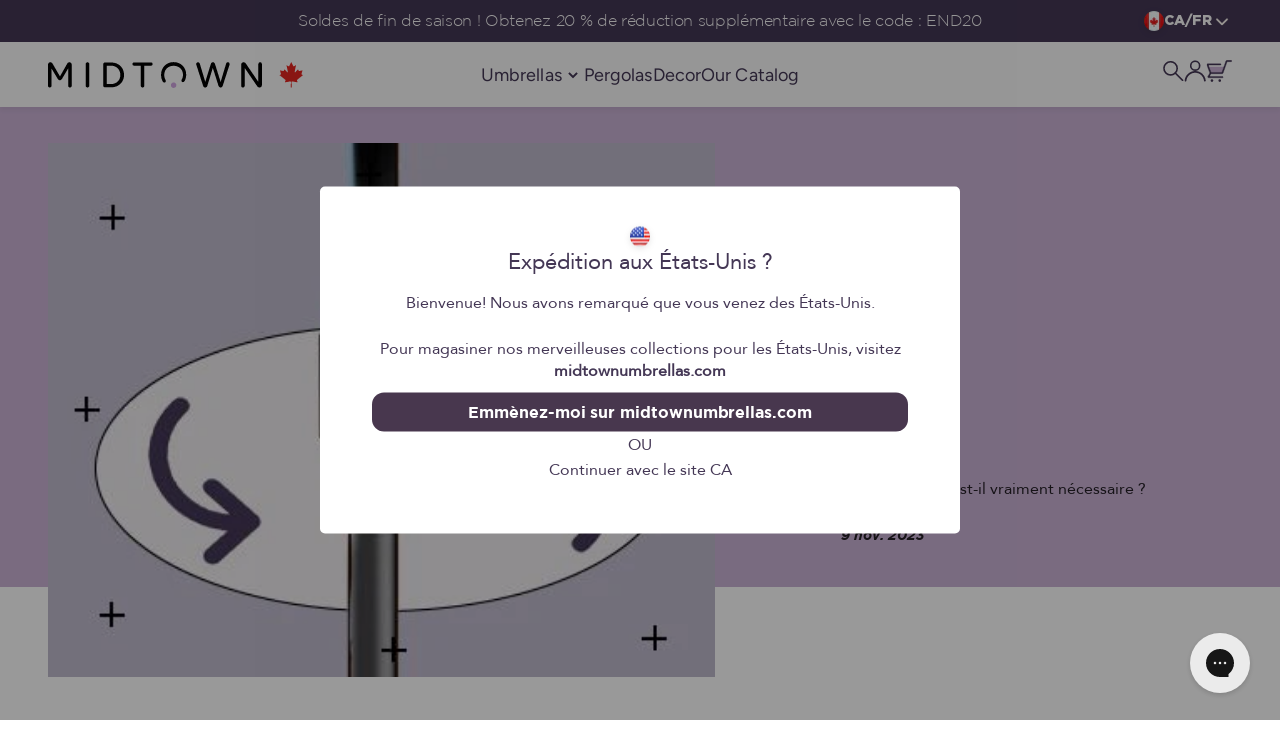

--- FILE ---
content_type: text/html; charset=utf-8
request_url: https://www.midtownumbrellas.ca/fr/blogs/nouvelles/is-swiveling-really-necessary
body_size: 40400
content:
<!doctype html>

<html class="no-js" lang="fr" dir="ltr">
  <head>

    <!-- Google tag (gtag.js) -->
<script async src="https://www.googletagmanager.com/gtag/js?id=AW-627525717"></script>
<script>
  window.dataLayer = window.dataLayer || [];
  function gtag(){dataLayer.push(arguments);}
  gtag('js', new Date());

  gtag('config', 'AW-627525717');
</script>
    
    <!-- Google Tag Manager -->
<script>(function(w,d,s,l,i){w[l]=w[l]||[];w[l].push({'gtm.start':
new Date().getTime(),event:'gtm.js'});var f=d.getElementsByTagName(s)[0],
j=d.createElement(s),dl=l!='dataLayer'?'&l='+l:'';j.async=true;j.src=
'https://www.googletagmanager.com/gtm.js?id='+i+dl;f.parentNode.insertBefore(j,f);
})(window,document,'script','dataLayer','GTM-N5VPHFF');</script>
<!-- End Google Tag Manager -->
   
   <!-- Begin: Northbeam pixel -->
<script>(function(){var t;(n=t=t||{}).A="identify",n.B="trackPageView",n.C="fireEmailCaptureEvent",n.D="fireCustomGoal",n.E="firePurchaseEvent",n.F="trackPageViewInitial";var n="//j.northbeam.io/ota-sp/0c06250b-1434-4825-876f-81ace6a7d51a.js";function r(n){for(var e=[],t=1;t<arguments.length;t++)e[t-1]=arguments[t];a.push({fnName:n,args:e})}var e,a=[],i=((e={})[t.F]=function(n){r(t.F,n)},(i={_q:a})[t.A]=function(n,e){return r(t.A,n,e)},i[t.B]=function(){return r(t.B)},i[t.C]=function(n,e){return r(t.C,n,e)},i[t.D]=function(n,e){return r(t.D,n,e)},i[t.E]=function(n){return r(t.E,n)},window.Northbeam=i,document.createElement("script"));i.async=!0,i.src=n,document.head.appendChild(i),e.trackPageViewInitial(window.location.href);})()</script>
<!-- End: Northbeam pixel -->
    <meta charset="utf-8">
    <meta name="viewport" content="width=device-width, initial-scale=1.0, height=device-height, minimum-scale=1.0, maximum-scale=1.0">
    <meta name="theme-color" content="#fbfbfb">

    <title>Is Swiveling Your Patio Umbrella Really Necessary?</title><meta name="description" content="Si vous êtes nouveau dans le monde des meubles de patio, il peut être très difficile de décider quel type de parasol choisir. Cela dit, de nombreuses personnes envisagent d’acheter un parasol excentré pivotant, mais ne comprennent pas pourquoi il diffère du reste des parasols. C’est là qu’ils demandent habituellement :">

    
      <link rel="canonical" href="https://www.midtownumbrellas.ca/fr/blogs/nouvelles/is-swiveling-really-necessary">
    
<link rel="shortcut icon" href="//www.midtownumbrellas.ca/cdn/shop/files/favicon.svg?v=1700678783&width=96">
      <link rel="apple-touch-icon" href="//www.midtownumbrellas.ca/cdn/shop/files/favicon.svg?v=1700678783&width=180"><link rel="preconnect" href="https://cdn.shopify.com">
    <link rel="preconnect" href="https://fonts.shopifycdn.com" crossorigin>
    <link rel="dns-prefetch" href="https://productreviews.shopifycdn.com"><link rel="preload" href="//www.midtownumbrellas.ca/cdn/fonts/figtree/figtree_n8.9ff6d071825a72d8671959a058f3e57a9f1ff61f.woff2" as="font" type="font/woff2" crossorigin><link rel="preload" href="//www.midtownumbrellas.ca/cdn/fonts/figtree/figtree_n4.3c0838aba1701047e60be6a99a1b0a40ce9b8419.woff2" as="font" type="font/woff2" crossorigin><meta property="og:type" content="article">
  <meta property="og:title" content="Le pivotement est-il vraiment nécessaire ?"><meta property="og:image" content="http://www.midtownumbrellas.ca/cdn/shop/articles/is_swiveling_necessary.jpg?v=1699884718&width=2048">
  <meta property="og:image:secure_url" content="https://www.midtownumbrellas.ca/cdn/shop/articles/is_swiveling_necessary.jpg?v=1699884718&width=2048">
  <meta property="og:image:width" content="400">
  <meta property="og:image:height" content="320"><meta property="og:description" content="Si vous êtes nouveau dans le monde des meubles de patio, il peut être très difficile de décider quel type de parasol choisir. Cela dit, de nombreuses personnes envisagent d’acheter un parasol excentré pivotant, mais ne comprennent pas pourquoi il diffère du reste des parasols. C’est là qu’ils demandent habituellement :"><meta property="og:url" content="https://www.midtownumbrellas.ca/fr/blogs/nouvelles/is-swiveling-really-necessary">
<meta property="og:site_name" content="MidtownUmbrellas.ca"><meta name="twitter:card" content="summary"><meta name="twitter:title" content="Le pivotement est-il vraiment nécessaire ?">
  <meta name="twitter:description" content="Si vous êtes nouveau dans le monde des meubles de patio, il peut être très difficile de décider quel type de parasol choisir. Cela dit, de nombreuses personnes envisagent d’acheter un parasol&amp;nbsp;excentré pivotant, mais ne comprennent pas pourquoi il diffère du reste des parasols. C’est là qu’ils demandent habituellement : le pivotement est-il nécessaire ? Apprenons tout ce qu&#39;il y a à savoir sur les parasols pivotants. Qu’est-ce que le pivotement ? Le parasol pivotant est un mécanisme qui permet aux parasols de tourner dans la direction que vous souhaitez. Si vous passez la majeure partie de votre journée à l&#39;extérieur, sur votre terrasse, vous verrez à quel point votre parasol normal n&#39;est pas assez adapté pour vos besoins. Étant donné que la direction de la lumière directe du soleil change tout au long de la journée, il est important"><meta name="twitter:image" content="https://www.midtownumbrellas.ca/cdn/shop/articles/is_swiveling_necessary.jpg?crop=center&height=1200&v=1699884718&width=1200">
  <meta name="twitter:image:alt" content="Is Swiveling Really Necessary?">
  <script type="application/ld+json">
  {
    "@context": "https://schema.org",
    "@type": "BlogPosting",
    "mainEntityOfPage": "/fr/blogs/nouvelles/is-swiveling-really-necessary",
    "articleSection": "Nouvelles",
    "keywords": "",
    "headline": "Le pivotement est-il vraiment nécessaire ?",
    "description": "Si vous êtes nouveau dans le monde des meubles de patio, il peut être très difficile de décider quel type de parasol choisir. Cela dit,...",
    "dateCreated": "2023-11-09T08:43:57",
    "datePublished": "2023-11-09T08:43:57",
    "dateModified": "2024-01-22T04:32:00",
    "image": {
      "@type": "ImageObject",
      "url": "https://www.midtownumbrellas.ca/cdn/shop/articles/is_swiveling_necessary.jpg?v=1699884718&width=1024",
      "image": "https://www.midtownumbrellas.ca/cdn/shop/articles/is_swiveling_necessary.jpg?v=1699884718&width=1024",
      "name": "Is Swiveling Really Necessary?",
      "width": "1024",
      "height": "1024"
    },
    "author": {
      "@type": "Person",
      "name": "Amir Corcia",
      "givenName": "Amir",
      "familyName": "Corcia"
    },
    "publisher": {
      "@type": "Organization",
      "name": "MidtownUmbrellas.ca"
    },
    "commentCount": 0,
    "comment": []
  }
  </script>



  <script type="application/ld+json">
  {
    "@context": "https://schema.org",
    "@type": "BreadcrumbList",
  "itemListElement": [{
      "@type": "ListItem",
      "position": 1,
      "name": "Accueil",
      "item": "https://www.midtownumbrellas.ca"
    },{
          "@type": "ListItem",
          "position": 2,
          "name": "Nouvelles",
          "item": "https://www.midtownumbrellas.ca/fr/blogs/nouvelles"
        }, {
          "@type": "ListItem",
          "position": 3,
          "name": "Nouvelles",
          "item": "https://www.midtownumbrellas.ca/fr/blogs/nouvelles/is-swiveling-really-necessary"
        }]
  }
  </script>

<style>/* Typography (heading) */
  @font-face {
    font-family: 'Gotham-Light';
    font-weight: normal;
    font-style: normal;
    font-display: swap;
    src: url(//www.midtownumbrellas.ca/cdn/shop/t/115/assets/Gotham-Light.woff2?v=182873674636802240041749678514) format('woff2'),
         url(//www.midtownumbrellas.ca/cdn/shop/t/115/assets/Gotham-Light.woff?v=45767471423352288421749678514) format('woff');
    }

    @font-face {
      font-family: 'Gotham-Black';
      font-weight: normal;
      font-style: normal;
      font-display: swap;
      src: url(//www.midtownumbrellas.ca/cdn/shop/t/115/assets/Gotham-Black.woff2?v=103245574745827865891749678514) format('woff2'),
           url(//www.midtownumbrellas.ca/cdn/shop/t/115/assets/Gotham-Black.woff?v=171604544018932440751749678514) format('woff');   
    }
   
    @font-face {
      font-family: 'Gotham-BookItalic';
      font-weight: normal;
      font-style: normal;
      font-display: swap;
      src: url(//www.midtownumbrellas.ca/cdn/shop/t/115/assets/Gotham-BookItalic.woff2?v=19223796554333447871749678514) format('woff2'),
           url(//www.midtownumbrellas.ca/cdn/shop/t/115/assets/Gotham-BookItalic.woff?v=64411942889741491261749678514) format('woff');   
    }

    @font-face {
      font-family: 'Gotham-Book';
      font-weight: normal;
      font-style: normal;
      font-display: swap;
      src: url(//www.midtownumbrellas.ca/cdn/shop/t/115/assets/Gotham-Book.woff2?v=94678145862494595961749678514) format('woff2'),
           url(//www.midtownumbrellas.ca/cdn/shop/t/115/assets/Gotham-Book.woff?v=59190593029912411601749678514) format('woff');   
    }
    
    @font-face {
      font-family: 'Gotham-Bold';
      font-weight: normal;
      font-style: normal;
      font-display: swap;
      src: url(//www.midtownumbrellas.ca/cdn/shop/t/115/assets/Gotham-Bold.woff2?v=68829734233265815021749678514) format('woff2'),
           url(//www.midtownumbrellas.ca/cdn/shop/t/115/assets/Gotham-Bold.woff?v=84378131030850339261749678514) format('woff');
      }
     @font-face {
      font-family: 'Gotham-BoldItalic';
      font-weight: normal;
      font-style: italic;
      font-display: swap;
      src: url(//www.midtownumbrellas.ca/cdn/shop/t/115/assets/Gotham-BoldItalic.woff2?v=47407031589132375411749678514) format('woff2'),
      url(//www.midtownumbrellas.ca/cdn/shop/t/115/assets/Gotham-BoldItalic.woff?v=11188129635996879541749678514) format('woff');
      } 
  
      @font-face {
        font-family: 'Gotham-Medium';
        font-weight: normal;
        font-style: normal;
        font-display: swap;
        src: url(//www.midtownumbrellas.ca/cdn/shop/t/115/assets/Gotham-Medium.woff2?v=14379122275574705541749678514) format('woff2'),
             url(//www.midtownumbrellas.ca/cdn/shop/t/115/assets/Gotham-Medium.woff?v=87851479250991354591749678514) format('woff');   
      }

      @font-face {
        font-family: 'Gotham-MediumItalic';
        src: url(//www.midtownumbrellas.ca/cdn/shop/t/115/assets/Gotham-MediumItalic.woff2?v=118818717738761898141749678514) format('woff2'),
            url(//www.midtownumbrellas.ca/cdn/shop/t/115/assets/Gotham-MediumItalic.woff?v=145141987037608959891749678514) format('woff');
        font-weight: normal;
        font-style: normal;
        font-display: swap;
     }

     @font-face {
      font-family: 'Avenir-Heavy';
      src: url(//www.midtownumbrellas.ca/cdn/shop/t/115/assets/Avenir-Heavy.woff2?v=121310985955948571901749678514) format('woff2'),
          url(//www.midtownumbrellas.ca/cdn/shop/t/115/assets/Avenir-Heavy.woff?v=147599574073167437291749678514) format('woff');
      font-weight: normal;
      font-style: normal;
      font-display: swap;
    }

    @font-face {
      font-family: 'Avenir-Roman';
      src: url(//www.midtownumbrellas.ca/cdn/shop/t/115/assets/Avenir-Roman.woff2?v=147482467620269749991749678514) format('woff2'),
          url(//www.midtownumbrellas.ca/cdn/shop/t/115/assets/Avenir-Roman.woff?v=120744676984953585661749678514) format('woff');
      font-weight: normal;
      font-style: normal;
      font-display: swap;
    }

  
  @font-face {
  font-family: Figtree;
  font-weight: 800;
  font-style: normal;
  font-display: fallback;
  src: url("//www.midtownumbrellas.ca/cdn/fonts/figtree/figtree_n8.9ff6d071825a72d8671959a058f3e57a9f1ff61f.woff2") format("woff2"),
       url("//www.midtownumbrellas.ca/cdn/fonts/figtree/figtree_n8.717cfbca15cfe9904984ba933599ab134f457561.woff") format("woff");
}

@font-face {
  font-family: Figtree;
  font-weight: 800;
  font-style: italic;
  font-display: fallback;
  src: url("//www.midtownumbrellas.ca/cdn/fonts/figtree/figtree_i8.02c752aa45f8bfed6242103af0fc34886d746eb5.woff2") format("woff2"),
       url("//www.midtownumbrellas.ca/cdn/fonts/figtree/figtree_i8.f1742e2cfd8cc8b67d71cdb4f81b9a94bc054d9a.woff") format("woff");
}

/* Typography (body) */
  @font-face {
  font-family: Figtree;
  font-weight: 400;
  font-style: normal;
  font-display: fallback;
  src: url("//www.midtownumbrellas.ca/cdn/fonts/figtree/figtree_n4.3c0838aba1701047e60be6a99a1b0a40ce9b8419.woff2") format("woff2"),
       url("//www.midtownumbrellas.ca/cdn/fonts/figtree/figtree_n4.c0575d1db21fc3821f17fd6617d3dee552312137.woff") format("woff");
}

@font-face {
  font-family: Figtree;
  font-weight: 400;
  font-style: italic;
  font-display: fallback;
  src: url("//www.midtownumbrellas.ca/cdn/fonts/figtree/figtree_i4.89f7a4275c064845c304a4cf8a4a586060656db2.woff2") format("woff2"),
       url("//www.midtownumbrellas.ca/cdn/fonts/figtree/figtree_i4.6f955aaaafc55a22ffc1f32ecf3756859a5ad3e2.woff") format("woff");
}

@font-face {
  font-family: Figtree;
  font-weight: 700;
  font-style: normal;
  font-display: fallback;
  src: url("//www.midtownumbrellas.ca/cdn/fonts/figtree/figtree_n7.2fd9bfe01586148e644724096c9d75e8c7a90e55.woff2") format("woff2"),
       url("//www.midtownumbrellas.ca/cdn/fonts/figtree/figtree_n7.ea05de92d862f9594794ab281c4c3a67501ef5fc.woff") format("woff");
}

@font-face {
  font-family: Figtree;
  font-weight: 700;
  font-style: italic;
  font-display: fallback;
  src: url("//www.midtownumbrellas.ca/cdn/fonts/figtree/figtree_i7.06add7096a6f2ab742e09ec7e498115904eda1fe.woff2") format("woff2"),
       url("//www.midtownumbrellas.ca/cdn/fonts/figtree/figtree_i7.ee584b5fcaccdbb5518c0228158941f8df81b101.woff") format("woff");
}

/* Typography (NAV) */
  @font-face {
  font-family: Figtree;
  font-weight: 500;
  font-style: normal;
  font-display: fallback;
  src: url("//www.midtownumbrellas.ca/cdn/fonts/figtree/figtree_n5.3b6b7df38aa5986536945796e1f947445832047c.woff2") format("woff2"),
       url("//www.midtownumbrellas.ca/cdn/fonts/figtree/figtree_n5.f26bf6dcae278b0ed902605f6605fa3338e81dab.woff") format("woff");
}

  @font-face {
  font-family: Figtree;
  font-weight: 600;
  font-style: normal;
  font-display: fallback;
  src: url("//www.midtownumbrellas.ca/cdn/fonts/figtree/figtree_n6.9d1ea52bb49a0a86cfd1b0383d00f83d3fcc14de.woff2") format("woff2"),
       url("//www.midtownumbrellas.ca/cdn/fonts/figtree/figtree_n6.f0fcdea525a0e47b2ae4ab645832a8e8a96d31d3.woff") format("woff");
}

  :root {
    /**
     * ---------------------------------------------------------------------
     * SPACING VARIABLES
     *
     * We are using a spacing inspired from frameworks like Tailwind CSS.
     * ---------------------------------------------------------------------
     */
    --spacing-0-5: 0.125rem; /* 2px */
    --spacing-1: 0.25rem; /* 4px */
    --spacing-1-25: 0.3125rem; /* 5px */
    --spacing-1-5: 0.375rem; /* 6px */
    --spacing-2: 0.5rem; /* 8px */
    --spacing-2-5: 0.625rem; /* 10px */
    --spacing-3: 0.75rem; /* 12px */
    --spacing-3-25: 0.8125rem; /* 13px */
    --spacing-3-5: 0.875rem; /* 14px */
    --spacing-4: 1rem; /* 16px */
    --spacing-4-5: 1.125rem; /* 18px */
    --spacing-5: 1.25rem; /* 20px */
    --spacing-5-5: 1.375rem; /* 22px */
    --spacing-6: 1.5rem; /* 24px */
    --spacing-6-5: 1.625rem; /* 26px */
    --spacing-7: 1.75rem; /* 28px */
    --spacing-7-5: 1.875rem; /* 30px */
    --spacing-8: 2rem; /* 32px */
    --spacing-8-5: 2.125rem; /* 34px */
    --spacing-8-75: 2.1875rem; /* 35px */
    --spacing-9: 2.25rem; /* 36px */
    --spacing-9-5: 2.375rem; /* 38px */
    --spacing-10: 2.5rem; /* 40px */
    --spacing-11: 2.75rem; /* 44px */
    --spacing-12: 3rem; /* 48px */
    --spacing-13: 3.25rem; /* 52px */
    --spacing-14: 3.5rem; /* 56px */
    --spacing-15: 3.75rem; /* 60px */
    --spacing-16: 4rem; /* 64px */
    --spacing-18: 4.5rem; /* 72px */
    --spacing-20: 5rem; /* 80px */
    --spacing-21: 5.125rem; /* 82px */
    --spacing-22: 5.3125rem; /* 85px */
    --spacing-24: 6rem; /* 96px */
    --spacing-28: 7rem; /* 112px */
    --spacing-29: 7.125rem; /* 114px */
    --spacing-32: 8rem; /* 128px */
    --spacing-33: 8.4375rem; /* 135px */
    --spacing-36: 9rem; /* 144px */
    --spacing-40: 10rem; /* 160px */
    --spacing-44: 11rem; /* 176px */
    --spacing-48: 12rem; /* 192px */
    --spacing-52: 13rem; /* 208px */
    --spacing-56: 14rem; /* 224px */
    --spacing-60: 15rem; /* 240px */
    --spacing-64: 16rem; /* 256px */
    --spacing-72: 18rem; /* 288px */
    --spacing-80: 20rem; /* 320px */
    --spacing-96: 24rem; /* 384px */

    /* Container */
    --container-max-width: 1440px;
    --container-narrow-max-width: 1190px;
    --container-gutter: var(--spacing-5);
    --section-outer-spacing-block: var(--spacing-6);
    --section-inner-max-spacing-block: var(--spacing-10);
    --section-inner-spacing-inline: var(--container-gutter);
    --section-stack-spacing-block: var(--spacing-8);

    /* Grid gutter */
    --grid-gutter: var(--spacing-5);

    /* Product list settings */
    --product-list-row-gap: var(--spacing-8);
    --product-list-column-gap: var(--grid-gutter);

    /* Form settings */
    --input-gap: var(--spacing-2);
    --input-height: 3.125rem;
    --input-padding-inline: var(--spacing-4);

    /* Other sizes */
    --sticky-area-height: calc(var(--sticky-announcement-bar-enabled, 0) * var(--announcement-bar-height, 0px) + var(--sticky-header-enabled, 0) * var(--header-height, 0px));

    /* RTL support */
    --transform-logical-flip: 1;
    --transform-origin-start: left;
    --transform-origin-end: right;

    /*FOOTER MENU TITLE*/
    --footer-menu-title:1.0625rem;

    /**
     * ---------------------------------------------------------------------
     * TYPOGRAPHY
     * ---------------------------------------------------------------------
     */

    /* Font properties */
    --heading-font-family: 'Gotham-Black', sans-serif;
    --gotham-bold-family: 'Gotham-Bold', sans-serif;
    --gotham-medium-family: 'Gotham-Medium', sans-serif;
    --gotham-medium-italic-family:'Gotham-MediumItalic', sans-serif;
    --gotham-bold-italic-family:'Gotham-BoldItalic', sans-serif;    
    
    --gotham-light-family: 'Gotham-Light', sans-serif;
    --gotham-book-family: 'Gotham-Book', sans-serif;    
    
    --heading-font-weight: 800;
    --heading-font-style: normal;
    --heading-text-transform: normal;
    --heading-letter-spacing: -0.02em;
    --text-font-family: 'Avenir-Roman', sans-serif;
    --text-font-weight: 400;
    --text-font-style: normal;
    --text-letter-spacing: 0.0em;
    --button-letter-spacing: -0.004em;

    --text-font-family-heavy: 'Avenir-Heavy', sans-serif;

    
    --text-secondary-font-family: 'Gotham-Light', sans-serif;
    --text-secondary-font-gotham-bookitalic-family: 'Gotham-BookItalic', sans-serif;
    --text-secondary-font-weight: 600 ;
    --nav-font-family: Figtree, sans-serif;
    --nav-highlight-font-family: Figtree, sans-serif;
    

    /* Font sizes */
    --text-h0: 3.75rem;
    --text-h1: 2.5rem;
    --text-h2: 1.875rem;
    --text-h3: 1.875rem;
    --text-h4: 1rem;
    --text-h5: 1.25rem;
    --text-h6: 1rem;
    --text-custom-heading: 1.5625rem;
    --text-custom-heading2: 1.5625rem;
    --text-custom-heading3:1.375rem;
    --text-custom-heading4: 1.25rem;
    --text-custom-heading5: 1.5rem;
    --text-uber:2.8125rem;
    --promo-text:2.5rem;
    --cta-gotham-bold:1.375rem;
    --sub-head:1rem;
    --link-gotham-bold:0.875rem;
    --call-out-gotham-book:1rem;
    --tag-gotham-black:0.75rem;

    --text-xs: 0.8125rem;
    --text-sm: 0.9375rem;
    --text-base: 1.0rem;
    --text-body-small: 0.875rem;
    --text-md: 1.25rem; 
    --text-lg: 1.25rem;  
    --text-button-lg: 1.0rem;  
 

    /**
     * ---------------------------------------------------------------------
     * COLORS
     * ---------------------------------------------------------------------
     */

    /* Color settings */--accent: 72 55 78;
    --text-primary: 68 55 85;
    --background-primary: 255 255 255;
    --dialog-background: 255 255 255;
    --border-color: var(--text-color, var(--text-primary)) / 0.12;
    --text-primary-violet:#443755;
    --text-midnight-black:#252027;
    --border-stroke-light:#D2D2D6;
    --line-stroke:#4D4C50;
    --background-grey:#F6F6F6;
    --swatch-grey-background:234 234 234;
    --text-grey:#908F92;
    --grey-drawer:#EAEAEA;
    --primary-purple:#CAB2D5;
    --cta-dark-purple:#48374E;
    --light-purple:#f8f4ff;
    --fade-text:#8D8C8F;
    --white:#ffffff;
    --bg-purple:#F2EAFF;
    --bg-purple2:#F8F4FF;
    --midtown-red: 248 58 58; 


    /* Button colors */
    --button-background-primary: 72 55 78;
    --button-text-primary: 255 255 255;
    --button-background-secondary: 246 246 246;
    --button-text-secondary: 68 55 85;
    --button-background-tertiary: 202 178 213;
    --button-text-tertiary: 68 55 85;

    /* Status colors */
    --success-background: 224 244 232;
    --success-text: 0 163 65;
    --warning-background: 224 244 232;
    --warning-text: 0 163 65;
    --error-background: 254 231 231;
    --error-text: 248 58 58;

    /* Product colors */
    --on-sale-text: 248 58 58;
    --on-sale-badge-background: 248 58 58;
    --on-sale-badge-text: 255 255 255;
    --sold-out-badge-background: 0 0 0;
    --sold-out-badge-text: 255 255 255;
    --primary-badge-background: 202 178 213;
    --primary-badge-text: 0 0 0;
    --star-color: 255 183 74;
    --product-card-background: 255 255 255;
    --product-card-text: 68 55 85;
    --product-card-sub-text: 144 143 146;

    /* Header colors */
    --header-background: 251 251 251;
    --header-text: 68 55 85;
    --primary-Magenta: #B483CB;

    /* Footer colors */
    --footer-background: 68 55 85;
    --footer-text: 255 255 255;
    --footer-bottom-background:#CAB2D5;
    --footer-bottom-text: #443755;

    /* Rounded variables (used for border radius) */
    --rounded-xs: 0.0rem;
    --rounded-sm: 1.25rem;
    --rounded: 0.0rem;
    --rounded-lg: 0.0rem;
    --rounded-full: 9999px;
    --rounded-5: 5px;
    --rounded-20: 20px;

    --rounded-button: 0.0rem;
    --rounded-input: 0.0rem;

    /* Box shadow */
    --shadow-sm: 0 2px 8px rgb(var(--text-primary) / 0.0);
    --shadow: 0 5px 15px rgb(var(--text-primary) / 0.0);
    --shadow-md: 0 5px 30px rgb(var(--text-primary) / 0.0);
    --shadow-block: 0px 18px 50px rgb(var(--text-primary) / 0.0);

    /**
     * ---------------------------------------------------------------------
     * OTHER
     * ---------------------------------------------------------------------
     */

    --cursor-close-svg-url: url(//www.midtownumbrellas.ca/cdn/shop/t/115/assets/cursor-close.svg?v=147174565022153725511749678514);
    --cursor-zoom-in-svg-url: url(//www.midtownumbrellas.ca/cdn/shop/t/115/assets/cursor-zoom-in.svg?v=154953035094101115921749678514);
    --cursor-zoom-out-svg-url: url(//www.midtownumbrellas.ca/cdn/shop/t/115/assets/cursor-zoom-out.svg?v=16155520337305705181749678514);
    --checkmark-svg-url: url(//www.midtownumbrellas.ca/cdn/shop/t/115/assets/checkmark.svg?v=77552481021870063511749678514);

  }

  [dir="rtl"]:root {
    /* RTL support */
    --transform-logical-flip: -1;
    --transform-origin-start: right;
    --transform-origin-end: left;
  }

  @media screen and (min-width: 700px) {
    :root {
      /* Typography (font size) */
      --text-h0: 6.25rem;
      --text-h1: 3.125rem;
      --text-h2: 2.5rem;
      --text-h3: 2.0625rem;
      --text-h4: 1.375rem;
      --text-h5: 1.25rem;
      --text-h6: 1rem;

      --text-xs: 0.75rem;
      --text-sm: 0.875rem;
      --text-base: 1.0rem;
      --text-body-small: 0.875rem;
      --text-md: 1.25rem; 
      --text-lg: 1.375rem;
      --text-button-lg: 1.125rem;
       --text-custom-heading: 3.125rem;
       --text-custom-heading2: 2.5rem;
       --text-custom-heading3: 2.1875rem;
       --text-custom-heading4: 1.875rem;
       --text-custom-heading5: 1.875rem;
       --text-uber:3.125rem;
       --promo-text:1.4375rem;
       --cta-gotham-bold:1.375rem;
       --sub-head:1.375rem;
       --link-gotham-bold:0.875rem;
       --call-out-gotham-book:1rem;
       --tag-gotham-black:0.75rem;

      /* Spacing */
      --container-gutter: 2rem;
      --section-outer-spacing-block: var(--spacing-16);
      --section-inner-max-spacing-block: var(--spacing-12);
      --section-inner-spacing-inline: var(--spacing-12);
      --section-stack-spacing-block: var(--spacing-12);

      /* Grid gutter */
      --grid-gutter: var(--spacing-6);

      /* Product list settings */
      --product-list-row-gap: var(--spacing-12);

      /* Form settings */
      --input-gap: 1rem;
      --input-height: 3.125rem;
      --input-padding-inline: var(--spacing-5);
    }
  }

  @media screen and (min-width: 1000px) {
    :root {
      /* Spacing settings */
      --container-gutter: var(--spacing-12);
      --section-outer-spacing-block: var(--spacing-18);
      --section-inner-max-spacing-block: var(--spacing-16);
      --section-inner-spacing-inline: var(--spacing-16);
      --section-stack-spacing-block: var(--spacing-12);
    }
  }

  @media screen and (min-width: 1150px) {
    :root {
      /* Spacing settings */
      --container-gutter: var(--spacing-12);
      --section-outer-spacing-block: var(--spacing-20);
      --section-inner-max-spacing-block: var(--spacing-16);
      --section-inner-spacing-inline: var(--spacing-16);
      --section-stack-spacing-block: var(--spacing-12);
    }
  }

  @media screen and (min-width: 1400px) {
    :root {
      /* Typography (font size) */
      --text-h0: 6.25rem;
      --text-h1: 3.4375rem;
      --text-h2: 2.8125rem;
      --text-h3: 2.1875rem;
      --text-h4: 1.375rem;
      --text-h5: 1.375rem;
      --text-h6: 1rem;
      --text-custom-heading: 4.0625rem;
      --text-custom-heading2: 2.8125rem;     

      --text-button-lg: 1.375rem;

      --text-custom-heading3: 2.625rem;
      --text-custom-heading4: 1.875rem;
      --text-custom-heading5: 1.875rem;
      --text-uber:6.25rem;
      --promo-text:2.5rem;
      --cta-gotham-bold:1.375rem;
      --sub-head:1.375rem;
      --link-gotham-bold:0.875rem;
      --call-out-gotham-book:1rem;
      --tag-gotham-black:0.75rem;
       

      --section-outer-spacing-block: var(--spacing-24);
      --section-inner-max-spacing-block: var(--spacing-18);
      --section-inner-spacing-inline: var(--spacing-18);
    }
  }

  @media screen and (min-width: 1600px) {
    :root {
      --section-outer-spacing-block: var(--spacing-24);
      --section-inner-max-spacing-block: var(--spacing-20);
      --section-inner-spacing-inline: var(--spacing-20);
    }
  }

  /**
   * ---------------------------------------------------------------------
   * LIQUID DEPENDANT CSS
   *
   * Our main CSS is Liquid free, but some very specific features depend on
   * theme settings, so we have them here
   * ---------------------------------------------------------------------
   */@media screen and (pointer: fine) {
        .button:not([disabled]):hover, .btn:not([disabled]):hover, .shopify-payment-button__button--unbranded:not([disabled]):hover {
          --button-background-opacity: 0.85;
        }

        .button--subdued:not([disabled]):hover {
          --button-background: var(--text-color) / .05 !important;
        }
      }</style><script>
  document.documentElement.classList.replace('no-js', 'js');

  // This allows to expose several variables to the global scope, to be used in scripts
  window.themeVariables = {
    settings: {
      showPageTransition: false,
      headingApparition: "split_fade",
      pageType: "article",
      moneyFormat: "${{amount}}",
      moneyWithCurrencyFormat: "CA${{amount}}",
      currencyCodeEnabled: true,
      cartType: "drawer",
      showDiscount: true,
      discountMode: "saving"
    },

    strings: {
      accessibilityClose: "Fermer",
      accessibilityNext: "Suivant",
      accessibilityPrevious: "Précédent",
      addToCartButton: "Ajouter au panier",
      soldOutButton: "En rupture",
      preOrderButton: "Pré-commander",
      unavailableButton: "Indisponible",
      closeGallery: "Fermer la galerie",
      zoomGallery: "Agrandir",
      errorGallery: "L\u0026#39;image ne peut pas etre chargée",
      soldOutBadge: "En rupture",
      discountBadge: "Economisez @@",
      sku: "SKU:",
      searchNoResults: "Aucun résultat ne correspond à votre recherche.",
      addOrderNote: "Ajouter une note",
      editOrderNote: "Modifier la note",
      addDiscountNote: "Appliquer la réduction",
      editDiscountNote: "Modifier la remise",
      shippingEstimatorNoResults: "Désolé, noud ne livrons pas à votre adresse.",
      shippingEstimatorOneResult: "Il y a un résultat pour votre adresse :",
      shippingEstimatorMultipleResults: "Il y a plusieurs résultats pour votre adresse :",
      shippingEstimatorError: "Impossible d\u0026#39;estimer les frais de livraison :"
    },

    breakpoints: {
      'sm': 'screen and (min-width: 700px)',
      'md': 'screen and (min-width: 1000px)',
      'lg': 'screen and (min-width: 1150px)',
      'xl': 'screen and (min-width: 1400px)',

      'sm-max': 'screen and (max-width: 699px)',
      'md-max': 'screen and (max-width: 999px)',
      'lg-max': 'screen and (max-width: 1149px)',
      'xl-max': 'screen and (max-width: 1399px)'
    }
  };// For detecting native share
  document.documentElement.classList.add(`native-share--${navigator.share ? 'enabled' : 'disabled'}`);</script><script type="module" src="//www.midtownumbrellas.ca/cdn/shop/t/115/assets/vendor.min.js?v=20880576495916334881749678514"></script>
    <script type="module" src="//www.midtownumbrellas.ca/cdn/shop/t/115/assets/theme.js?v=143704137034216357581749678720"></script>
    <script type="module" src="//www.midtownumbrellas.ca/cdn/shop/t/115/assets/sections.js?v=162319159144374910321749679065"></script>
    

    <script>window.performance && window.performance.mark && window.performance.mark('shopify.content_for_header.start');</script><meta id="shopify-digital-wallet" name="shopify-digital-wallet" content="/79869149470/digital_wallets/dialog">
<meta name="shopify-checkout-api-token" content="46a2db238efb7a20673af2aa08997acd">
<meta id="in-context-paypal-metadata" data-shop-id="79869149470" data-venmo-supported="false" data-environment="production" data-locale="fr_FR" data-paypal-v4="true" data-currency="CAD">
<link rel="alternate" type="application/atom+xml" title="Feed" href="/fr/blogs/nouvelles.atom" />
<link rel="alternate" hreflang="x-default" href="https://www.midtownumbrellas.ca/blogs/news/is-swiveling-really-necessary">
<link rel="alternate" hreflang="en-CA" href="https://www.midtownumbrellas.ca/blogs/news/is-swiveling-really-necessary">
<link rel="alternate" hreflang="fr-CA" href="https://www.midtownumbrellas.ca/fr/blogs/nouvelles/is-swiveling-really-necessary">
<script async="async" src="/checkouts/internal/preloads.js?locale=fr-CA"></script>
<link rel="preconnect" href="https://shop.app" crossorigin="anonymous">
<script async="async" src="https://shop.app/checkouts/internal/preloads.js?locale=fr-CA&shop_id=79869149470" crossorigin="anonymous"></script>
<script id="apple-pay-shop-capabilities" type="application/json">{"shopId":79869149470,"countryCode":"CA","currencyCode":"CAD","merchantCapabilities":["supports3DS"],"merchantId":"gid:\/\/shopify\/Shop\/79869149470","merchantName":"MidtownUmbrellas.ca","requiredBillingContactFields":["postalAddress","email","phone"],"requiredShippingContactFields":["postalAddress","email","phone"],"shippingType":"shipping","supportedNetworks":["visa","masterCard","amex","discover","interac","jcb"],"total":{"type":"pending","label":"MidtownUmbrellas.ca","amount":"1.00"},"shopifyPaymentsEnabled":true,"supportsSubscriptions":true}</script>
<script id="shopify-features" type="application/json">{"accessToken":"46a2db238efb7a20673af2aa08997acd","betas":["rich-media-storefront-analytics"],"domain":"www.midtownumbrellas.ca","predictiveSearch":true,"shopId":79869149470,"locale":"fr"}</script>
<script>var Shopify = Shopify || {};
Shopify.shop = "fcb1a4.myshopify.com";
Shopify.locale = "fr";
Shopify.currency = {"active":"CAD","rate":"1.0"};
Shopify.country = "CA";
Shopify.theme = {"name":"Copy of Production Master [PDP + PLP V2]","id":179075481886,"schema_name":"Impact","schema_version":"4.4.0","theme_store_id":1190,"role":"main"};
Shopify.theme.handle = "null";
Shopify.theme.style = {"id":null,"handle":null};
Shopify.cdnHost = "www.midtownumbrellas.ca/cdn";
Shopify.routes = Shopify.routes || {};
Shopify.routes.root = "/fr/";</script>
<script type="module">!function(o){(o.Shopify=o.Shopify||{}).modules=!0}(window);</script>
<script>!function(o){function n(){var o=[];function n(){o.push(Array.prototype.slice.apply(arguments))}return n.q=o,n}var t=o.Shopify=o.Shopify||{};t.loadFeatures=n(),t.autoloadFeatures=n()}(window);</script>
<script>
  window.ShopifyPay = window.ShopifyPay || {};
  window.ShopifyPay.apiHost = "shop.app\/pay";
  window.ShopifyPay.redirectState = null;
</script>
<script id="shop-js-analytics" type="application/json">{"pageType":"article"}</script>
<script defer="defer" async type="module" src="//www.midtownumbrellas.ca/cdn/shopifycloud/shop-js/modules/v2/client.init-shop-cart-sync_INwxTpsh.fr.esm.js"></script>
<script defer="defer" async type="module" src="//www.midtownumbrellas.ca/cdn/shopifycloud/shop-js/modules/v2/chunk.common_YNAa1F1g.esm.js"></script>
<script type="module">
  await import("//www.midtownumbrellas.ca/cdn/shopifycloud/shop-js/modules/v2/client.init-shop-cart-sync_INwxTpsh.fr.esm.js");
await import("//www.midtownumbrellas.ca/cdn/shopifycloud/shop-js/modules/v2/chunk.common_YNAa1F1g.esm.js");

  window.Shopify.SignInWithShop?.initShopCartSync?.({"fedCMEnabled":true,"windoidEnabled":true});

</script>
<script>
  window.Shopify = window.Shopify || {};
  if (!window.Shopify.featureAssets) window.Shopify.featureAssets = {};
  window.Shopify.featureAssets['shop-js'] = {"shop-cart-sync":["modules/v2/client.shop-cart-sync_BVs4vSl-.fr.esm.js","modules/v2/chunk.common_YNAa1F1g.esm.js"],"init-fed-cm":["modules/v2/client.init-fed-cm_CEmYoMXU.fr.esm.js","modules/v2/chunk.common_YNAa1F1g.esm.js"],"shop-button":["modules/v2/client.shop-button_BhVpOdEY.fr.esm.js","modules/v2/chunk.common_YNAa1F1g.esm.js"],"init-windoid":["modules/v2/client.init-windoid_DVncJssP.fr.esm.js","modules/v2/chunk.common_YNAa1F1g.esm.js"],"shop-cash-offers":["modules/v2/client.shop-cash-offers_CD5ChB-w.fr.esm.js","modules/v2/chunk.common_YNAa1F1g.esm.js","modules/v2/chunk.modal_DXhkN-5p.esm.js"],"shop-toast-manager":["modules/v2/client.shop-toast-manager_CMZA41xP.fr.esm.js","modules/v2/chunk.common_YNAa1F1g.esm.js"],"init-shop-email-lookup-coordinator":["modules/v2/client.init-shop-email-lookup-coordinator_Dxg3Qq63.fr.esm.js","modules/v2/chunk.common_YNAa1F1g.esm.js"],"pay-button":["modules/v2/client.pay-button_CApwTr-J.fr.esm.js","modules/v2/chunk.common_YNAa1F1g.esm.js"],"avatar":["modules/v2/client.avatar_BTnouDA3.fr.esm.js"],"init-shop-cart-sync":["modules/v2/client.init-shop-cart-sync_INwxTpsh.fr.esm.js","modules/v2/chunk.common_YNAa1F1g.esm.js"],"shop-login-button":["modules/v2/client.shop-login-button_Ctct7BR2.fr.esm.js","modules/v2/chunk.common_YNAa1F1g.esm.js","modules/v2/chunk.modal_DXhkN-5p.esm.js"],"init-customer-accounts-sign-up":["modules/v2/client.init-customer-accounts-sign-up_DTysEz83.fr.esm.js","modules/v2/client.shop-login-button_Ctct7BR2.fr.esm.js","modules/v2/chunk.common_YNAa1F1g.esm.js","modules/v2/chunk.modal_DXhkN-5p.esm.js"],"init-shop-for-new-customer-accounts":["modules/v2/client.init-shop-for-new-customer-accounts_wbmNjFX3.fr.esm.js","modules/v2/client.shop-login-button_Ctct7BR2.fr.esm.js","modules/v2/chunk.common_YNAa1F1g.esm.js","modules/v2/chunk.modal_DXhkN-5p.esm.js"],"init-customer-accounts":["modules/v2/client.init-customer-accounts_DqpN27KS.fr.esm.js","modules/v2/client.shop-login-button_Ctct7BR2.fr.esm.js","modules/v2/chunk.common_YNAa1F1g.esm.js","modules/v2/chunk.modal_DXhkN-5p.esm.js"],"shop-follow-button":["modules/v2/client.shop-follow-button_CBz8VXaE.fr.esm.js","modules/v2/chunk.common_YNAa1F1g.esm.js","modules/v2/chunk.modal_DXhkN-5p.esm.js"],"lead-capture":["modules/v2/client.lead-capture_Bo6pQGej.fr.esm.js","modules/v2/chunk.common_YNAa1F1g.esm.js","modules/v2/chunk.modal_DXhkN-5p.esm.js"],"checkout-modal":["modules/v2/client.checkout-modal_B_8gz53b.fr.esm.js","modules/v2/chunk.common_YNAa1F1g.esm.js","modules/v2/chunk.modal_DXhkN-5p.esm.js"],"shop-login":["modules/v2/client.shop-login_CTIGRVE1.fr.esm.js","modules/v2/chunk.common_YNAa1F1g.esm.js","modules/v2/chunk.modal_DXhkN-5p.esm.js"],"payment-terms":["modules/v2/client.payment-terms_BUSo56Mg.fr.esm.js","modules/v2/chunk.common_YNAa1F1g.esm.js","modules/v2/chunk.modal_DXhkN-5p.esm.js"]};
</script>
<script>(function() {
  var isLoaded = false;
  function asyncLoad() {
    if (isLoaded) return;
    isLoaded = true;
    var urls = ["https:\/\/ecommplugins-scripts.trustpilot.com\/v2.1\/js\/header.min.js?settings=eyJrZXkiOiJNbjdUMXlpWms2S0lBWHVpIiwicyI6InNrdSJ9\u0026v=2.5\u0026shop=fcb1a4.myshopify.com","https:\/\/ecommplugins-trustboxsettings.trustpilot.com\/fcb1a4.myshopify.com.js?settings=1704382535994\u0026shop=fcb1a4.myshopify.com","https:\/\/widget.trustpilot.com\/bootstrap\/v5\/tp.widget.sync.bootstrap.min.js?shop=fcb1a4.myshopify.com"];
    for (var i = 0; i < urls.length; i++) {
      var s = document.createElement('script');
      s.type = 'text/javascript';
      s.async = true;
      s.src = urls[i];
      var x = document.getElementsByTagName('script')[0];
      x.parentNode.insertBefore(s, x);
    }
  };
  if(window.attachEvent) {
    window.attachEvent('onload', asyncLoad);
  } else {
    window.addEventListener('load', asyncLoad, false);
  }
})();</script>
<script id="__st">var __st={"a":79869149470,"offset":-18000,"reqid":"d7fdef09-7bb0-4f64-abbf-24393e935bfd-1769003901","pageurl":"www.midtownumbrellas.ca\/fr\/blogs\/nouvelles\/is-swiveling-really-necessary","s":"articles-606392287518","u":"e6c0b32bfa4a","p":"article","rtyp":"article","rid":606392287518};</script>
<script>window.ShopifyPaypalV4VisibilityTracking = true;</script>
<script id="captcha-bootstrap">!function(){'use strict';const t='contact',e='account',n='new_comment',o=[[t,t],['blogs',n],['comments',n],[t,'customer']],c=[[e,'customer_login'],[e,'guest_login'],[e,'recover_customer_password'],[e,'create_customer']],r=t=>t.map((([t,e])=>`form[action*='/${t}']:not([data-nocaptcha='true']) input[name='form_type'][value='${e}']`)).join(','),a=t=>()=>t?[...document.querySelectorAll(t)].map((t=>t.form)):[];function s(){const t=[...o],e=r(t);return a(e)}const i='password',u='form_key',d=['recaptcha-v3-token','g-recaptcha-response','h-captcha-response',i],f=()=>{try{return window.sessionStorage}catch{return}},m='__shopify_v',_=t=>t.elements[u];function p(t,e,n=!1){try{const o=window.sessionStorage,c=JSON.parse(o.getItem(e)),{data:r}=function(t){const{data:e,action:n}=t;return t[m]||n?{data:e,action:n}:{data:t,action:n}}(c);for(const[e,n]of Object.entries(r))t.elements[e]&&(t.elements[e].value=n);n&&o.removeItem(e)}catch(o){console.error('form repopulation failed',{error:o})}}const l='form_type',E='cptcha';function T(t){t.dataset[E]=!0}const w=window,h=w.document,L='Shopify',v='ce_forms',y='captcha';let A=!1;((t,e)=>{const n=(g='f06e6c50-85a8-45c8-87d0-21a2b65856fe',I='https://cdn.shopify.com/shopifycloud/storefront-forms-hcaptcha/ce_storefront_forms_captcha_hcaptcha.v1.5.2.iife.js',D={infoText:'Protégé par hCaptcha',privacyText:'Confidentialité',termsText:'Conditions'},(t,e,n)=>{const o=w[L][v],c=o.bindForm;if(c)return c(t,g,e,D).then(n);var r;o.q.push([[t,g,e,D],n]),r=I,A||(h.body.append(Object.assign(h.createElement('script'),{id:'captcha-provider',async:!0,src:r})),A=!0)});var g,I,D;w[L]=w[L]||{},w[L][v]=w[L][v]||{},w[L][v].q=[],w[L][y]=w[L][y]||{},w[L][y].protect=function(t,e){n(t,void 0,e),T(t)},Object.freeze(w[L][y]),function(t,e,n,w,h,L){const[v,y,A,g]=function(t,e,n){const i=e?o:[],u=t?c:[],d=[...i,...u],f=r(d),m=r(i),_=r(d.filter((([t,e])=>n.includes(e))));return[a(f),a(m),a(_),s()]}(w,h,L),I=t=>{const e=t.target;return e instanceof HTMLFormElement?e:e&&e.form},D=t=>v().includes(t);t.addEventListener('submit',(t=>{const e=I(t);if(!e)return;const n=D(e)&&!e.dataset.hcaptchaBound&&!e.dataset.recaptchaBound,o=_(e),c=g().includes(e)&&(!o||!o.value);(n||c)&&t.preventDefault(),c&&!n&&(function(t){try{if(!f())return;!function(t){const e=f();if(!e)return;const n=_(t);if(!n)return;const o=n.value;o&&e.removeItem(o)}(t);const e=Array.from(Array(32),(()=>Math.random().toString(36)[2])).join('');!function(t,e){_(t)||t.append(Object.assign(document.createElement('input'),{type:'hidden',name:u})),t.elements[u].value=e}(t,e),function(t,e){const n=f();if(!n)return;const o=[...t.querySelectorAll(`input[type='${i}']`)].map((({name:t})=>t)),c=[...d,...o],r={};for(const[a,s]of new FormData(t).entries())c.includes(a)||(r[a]=s);n.setItem(e,JSON.stringify({[m]:1,action:t.action,data:r}))}(t,e)}catch(e){console.error('failed to persist form',e)}}(e),e.submit())}));const S=(t,e)=>{t&&!t.dataset[E]&&(n(t,e.some((e=>e===t))),T(t))};for(const o of['focusin','change'])t.addEventListener(o,(t=>{const e=I(t);D(e)&&S(e,y())}));const B=e.get('form_key'),M=e.get(l),P=B&&M;t.addEventListener('DOMContentLoaded',(()=>{const t=y();if(P)for(const e of t)e.elements[l].value===M&&p(e,B);[...new Set([...A(),...v().filter((t=>'true'===t.dataset.shopifyCaptcha))])].forEach((e=>S(e,t)))}))}(h,new URLSearchParams(w.location.search),n,t,e,['guest_login'])})(!0,!0)}();</script>
<script integrity="sha256-4kQ18oKyAcykRKYeNunJcIwy7WH5gtpwJnB7kiuLZ1E=" data-source-attribution="shopify.loadfeatures" defer="defer" src="//www.midtownumbrellas.ca/cdn/shopifycloud/storefront/assets/storefront/load_feature-a0a9edcb.js" crossorigin="anonymous"></script>
<script crossorigin="anonymous" defer="defer" src="//www.midtownumbrellas.ca/cdn/shopifycloud/storefront/assets/shopify_pay/storefront-65b4c6d7.js?v=20250812"></script>
<script data-source-attribution="shopify.dynamic_checkout.dynamic.init">var Shopify=Shopify||{};Shopify.PaymentButton=Shopify.PaymentButton||{isStorefrontPortableWallets:!0,init:function(){window.Shopify.PaymentButton.init=function(){};var t=document.createElement("script");t.src="https://www.midtownumbrellas.ca/cdn/shopifycloud/portable-wallets/latest/portable-wallets.fr.js",t.type="module",document.head.appendChild(t)}};
</script>
<script data-source-attribution="shopify.dynamic_checkout.buyer_consent">
  function portableWalletsHideBuyerConsent(e){var t=document.getElementById("shopify-buyer-consent"),n=document.getElementById("shopify-subscription-policy-button");t&&n&&(t.classList.add("hidden"),t.setAttribute("aria-hidden","true"),n.removeEventListener("click",e))}function portableWalletsShowBuyerConsent(e){var t=document.getElementById("shopify-buyer-consent"),n=document.getElementById("shopify-subscription-policy-button");t&&n&&(t.classList.remove("hidden"),t.removeAttribute("aria-hidden"),n.addEventListener("click",e))}window.Shopify?.PaymentButton&&(window.Shopify.PaymentButton.hideBuyerConsent=portableWalletsHideBuyerConsent,window.Shopify.PaymentButton.showBuyerConsent=portableWalletsShowBuyerConsent);
</script>
<script data-source-attribution="shopify.dynamic_checkout.cart.bootstrap">document.addEventListener("DOMContentLoaded",(function(){function t(){return document.querySelector("shopify-accelerated-checkout-cart, shopify-accelerated-checkout")}if(t())Shopify.PaymentButton.init();else{new MutationObserver((function(e,n){t()&&(Shopify.PaymentButton.init(),n.disconnect())})).observe(document.body,{childList:!0,subtree:!0})}}));
</script>
<script id='scb4127' type='text/javascript' async='' src='https://www.midtownumbrellas.ca/cdn/shopifycloud/privacy-banner/storefront-banner.js'></script><link id="shopify-accelerated-checkout-styles" rel="stylesheet" media="screen" href="https://www.midtownumbrellas.ca/cdn/shopifycloud/portable-wallets/latest/accelerated-checkout-backwards-compat.css" crossorigin="anonymous">
<style id="shopify-accelerated-checkout-cart">
        #shopify-buyer-consent {
  margin-top: 1em;
  display: inline-block;
  width: 100%;
}

#shopify-buyer-consent.hidden {
  display: none;
}

#shopify-subscription-policy-button {
  background: none;
  border: none;
  padding: 0;
  text-decoration: underline;
  font-size: inherit;
  cursor: pointer;
}

#shopify-subscription-policy-button::before {
  box-shadow: none;
}

      </style>

<script>window.performance && window.performance.mark && window.performance.mark('shopify.content_for_header.end');</script>
<link href="//www.midtownumbrellas.ca/cdn/shop/t/115/assets/theme.css?v=60695967775018741491749678514" rel="stylesheet" type="text/css" media="all" /><link href="//www.midtownumbrellas.ca/cdn/shop/t/115/assets/custom.css?v=136089057893800998591749678514" rel="stylesheet" type="text/css" media="all" /><!-- TrustBox script -->
    <script type="text/javascript" src="//widget.trustpilot.com/bootstrap/v5/tp.widget.bootstrap.min.js" async></script>
    <!-- End TrustBox script -->
  <!-- BEGIN app block: shopify://apps/klaviyo-email-marketing-sms/blocks/klaviyo-onsite-embed/2632fe16-c075-4321-a88b-50b567f42507 -->















  <script>
    window.klaviyoReviewsProductDesignMode = false
  </script>







<!-- END app block --><!-- BEGIN app block: shopify://apps/gorgias-live-chat-helpdesk/blocks/gorgias/a66db725-7b96-4e3f-916e-6c8e6f87aaaa -->
<script defer data-gorgias-loader-chat src="https://config.gorgias.chat/bundle-loader/shopify/fcb1a4.myshopify.com"></script>


<script defer data-gorgias-loader-convert  src="https://content.9gtb.com/loader.js"></script>


<script defer data-gorgias-loader-mailto-replace  src="https://config.gorgias.help/api/contact-forms/replace-mailto-script.js?shopName=fcb1a4"></script>


<!-- END app block --><link href="https://monorail-edge.shopifysvc.com" rel="dns-prefetch">
<script>(function(){if ("sendBeacon" in navigator && "performance" in window) {try {var session_token_from_headers = performance.getEntriesByType('navigation')[0].serverTiming.find(x => x.name == '_s').description;} catch {var session_token_from_headers = undefined;}var session_cookie_matches = document.cookie.match(/_shopify_s=([^;]*)/);var session_token_from_cookie = session_cookie_matches && session_cookie_matches.length === 2 ? session_cookie_matches[1] : "";var session_token = session_token_from_headers || session_token_from_cookie || "";function handle_abandonment_event(e) {var entries = performance.getEntries().filter(function(entry) {return /monorail-edge.shopifysvc.com/.test(entry.name);});if (!window.abandonment_tracked && entries.length === 0) {window.abandonment_tracked = true;var currentMs = Date.now();var navigation_start = performance.timing.navigationStart;var payload = {shop_id: 79869149470,url: window.location.href,navigation_start,duration: currentMs - navigation_start,session_token,page_type: "article"};window.navigator.sendBeacon("https://monorail-edge.shopifysvc.com/v1/produce", JSON.stringify({schema_id: "online_store_buyer_site_abandonment/1.1",payload: payload,metadata: {event_created_at_ms: currentMs,event_sent_at_ms: currentMs}}));}}window.addEventListener('pagehide', handle_abandonment_event);}}());</script>
<script id="web-pixels-manager-setup">(function e(e,d,r,n,o){if(void 0===o&&(o={}),!Boolean(null===(a=null===(i=window.Shopify)||void 0===i?void 0:i.analytics)||void 0===a?void 0:a.replayQueue)){var i,a;window.Shopify=window.Shopify||{};var t=window.Shopify;t.analytics=t.analytics||{};var s=t.analytics;s.replayQueue=[],s.publish=function(e,d,r){return s.replayQueue.push([e,d,r]),!0};try{self.performance.mark("wpm:start")}catch(e){}var l=function(){var e={modern:/Edge?\/(1{2}[4-9]|1[2-9]\d|[2-9]\d{2}|\d{4,})\.\d+(\.\d+|)|Firefox\/(1{2}[4-9]|1[2-9]\d|[2-9]\d{2}|\d{4,})\.\d+(\.\d+|)|Chrom(ium|e)\/(9{2}|\d{3,})\.\d+(\.\d+|)|(Maci|X1{2}).+ Version\/(15\.\d+|(1[6-9]|[2-9]\d|\d{3,})\.\d+)([,.]\d+|)( \(\w+\)|)( Mobile\/\w+|) Safari\/|Chrome.+OPR\/(9{2}|\d{3,})\.\d+\.\d+|(CPU[ +]OS|iPhone[ +]OS|CPU[ +]iPhone|CPU IPhone OS|CPU iPad OS)[ +]+(15[._]\d+|(1[6-9]|[2-9]\d|\d{3,})[._]\d+)([._]\d+|)|Android:?[ /-](13[3-9]|1[4-9]\d|[2-9]\d{2}|\d{4,})(\.\d+|)(\.\d+|)|Android.+Firefox\/(13[5-9]|1[4-9]\d|[2-9]\d{2}|\d{4,})\.\d+(\.\d+|)|Android.+Chrom(ium|e)\/(13[3-9]|1[4-9]\d|[2-9]\d{2}|\d{4,})\.\d+(\.\d+|)|SamsungBrowser\/([2-9]\d|\d{3,})\.\d+/,legacy:/Edge?\/(1[6-9]|[2-9]\d|\d{3,})\.\d+(\.\d+|)|Firefox\/(5[4-9]|[6-9]\d|\d{3,})\.\d+(\.\d+|)|Chrom(ium|e)\/(5[1-9]|[6-9]\d|\d{3,})\.\d+(\.\d+|)([\d.]+$|.*Safari\/(?![\d.]+ Edge\/[\d.]+$))|(Maci|X1{2}).+ Version\/(10\.\d+|(1[1-9]|[2-9]\d|\d{3,})\.\d+)([,.]\d+|)( \(\w+\)|)( Mobile\/\w+|) Safari\/|Chrome.+OPR\/(3[89]|[4-9]\d|\d{3,})\.\d+\.\d+|(CPU[ +]OS|iPhone[ +]OS|CPU[ +]iPhone|CPU IPhone OS|CPU iPad OS)[ +]+(10[._]\d+|(1[1-9]|[2-9]\d|\d{3,})[._]\d+)([._]\d+|)|Android:?[ /-](13[3-9]|1[4-9]\d|[2-9]\d{2}|\d{4,})(\.\d+|)(\.\d+|)|Mobile Safari.+OPR\/([89]\d|\d{3,})\.\d+\.\d+|Android.+Firefox\/(13[5-9]|1[4-9]\d|[2-9]\d{2}|\d{4,})\.\d+(\.\d+|)|Android.+Chrom(ium|e)\/(13[3-9]|1[4-9]\d|[2-9]\d{2}|\d{4,})\.\d+(\.\d+|)|Android.+(UC? ?Browser|UCWEB|U3)[ /]?(15\.([5-9]|\d{2,})|(1[6-9]|[2-9]\d|\d{3,})\.\d+)\.\d+|SamsungBrowser\/(5\.\d+|([6-9]|\d{2,})\.\d+)|Android.+MQ{2}Browser\/(14(\.(9|\d{2,})|)|(1[5-9]|[2-9]\d|\d{3,})(\.\d+|))(\.\d+|)|K[Aa][Ii]OS\/(3\.\d+|([4-9]|\d{2,})\.\d+)(\.\d+|)/},d=e.modern,r=e.legacy,n=navigator.userAgent;return n.match(d)?"modern":n.match(r)?"legacy":"unknown"}(),u="modern"===l?"modern":"legacy",c=(null!=n?n:{modern:"",legacy:""})[u],f=function(e){return[e.baseUrl,"/wpm","/b",e.hashVersion,"modern"===e.buildTarget?"m":"l",".js"].join("")}({baseUrl:d,hashVersion:r,buildTarget:u}),m=function(e){var d=e.version,r=e.bundleTarget,n=e.surface,o=e.pageUrl,i=e.monorailEndpoint;return{emit:function(e){var a=e.status,t=e.errorMsg,s=(new Date).getTime(),l=JSON.stringify({metadata:{event_sent_at_ms:s},events:[{schema_id:"web_pixels_manager_load/3.1",payload:{version:d,bundle_target:r,page_url:o,status:a,surface:n,error_msg:t},metadata:{event_created_at_ms:s}}]});if(!i)return console&&console.warn&&console.warn("[Web Pixels Manager] No Monorail endpoint provided, skipping logging."),!1;try{return self.navigator.sendBeacon.bind(self.navigator)(i,l)}catch(e){}var u=new XMLHttpRequest;try{return u.open("POST",i,!0),u.setRequestHeader("Content-Type","text/plain"),u.send(l),!0}catch(e){return console&&console.warn&&console.warn("[Web Pixels Manager] Got an unhandled error while logging to Monorail."),!1}}}}({version:r,bundleTarget:l,surface:e.surface,pageUrl:self.location.href,monorailEndpoint:e.monorailEndpoint});try{o.browserTarget=l,function(e){var d=e.src,r=e.async,n=void 0===r||r,o=e.onload,i=e.onerror,a=e.sri,t=e.scriptDataAttributes,s=void 0===t?{}:t,l=document.createElement("script"),u=document.querySelector("head"),c=document.querySelector("body");if(l.async=n,l.src=d,a&&(l.integrity=a,l.crossOrigin="anonymous"),s)for(var f in s)if(Object.prototype.hasOwnProperty.call(s,f))try{l.dataset[f]=s[f]}catch(e){}if(o&&l.addEventListener("load",o),i&&l.addEventListener("error",i),u)u.appendChild(l);else{if(!c)throw new Error("Did not find a head or body element to append the script");c.appendChild(l)}}({src:f,async:!0,onload:function(){if(!function(){var e,d;return Boolean(null===(d=null===(e=window.Shopify)||void 0===e?void 0:e.analytics)||void 0===d?void 0:d.initialized)}()){var d=window.webPixelsManager.init(e)||void 0;if(d){var r=window.Shopify.analytics;r.replayQueue.forEach((function(e){var r=e[0],n=e[1],o=e[2];d.publishCustomEvent(r,n,o)})),r.replayQueue=[],r.publish=d.publishCustomEvent,r.visitor=d.visitor,r.initialized=!0}}},onerror:function(){return m.emit({status:"failed",errorMsg:"".concat(f," has failed to load")})},sri:function(e){var d=/^sha384-[A-Za-z0-9+/=]+$/;return"string"==typeof e&&d.test(e)}(c)?c:"",scriptDataAttributes:o}),m.emit({status:"loading"})}catch(e){m.emit({status:"failed",errorMsg:(null==e?void 0:e.message)||"Unknown error"})}}})({shopId: 79869149470,storefrontBaseUrl: "https://www.midtownumbrellas.ca",extensionsBaseUrl: "https://extensions.shopifycdn.com/cdn/shopifycloud/web-pixels-manager",monorailEndpoint: "https://monorail-edge.shopifysvc.com/unstable/produce_batch",surface: "storefront-renderer",enabledBetaFlags: ["2dca8a86"],webPixelsConfigList: [{"id":"1560641822","configuration":"{\"pixel_id\":\"525748807142977\",\"pixel_type\":\"facebook_pixel\"}","eventPayloadVersion":"v1","runtimeContext":"OPEN","scriptVersion":"ca16bc87fe92b6042fbaa3acc2fbdaa6","type":"APP","apiClientId":2329312,"privacyPurposes":["ANALYTICS","MARKETING","SALE_OF_DATA"],"dataSharingAdjustments":{"protectedCustomerApprovalScopes":["read_customer_address","read_customer_email","read_customer_name","read_customer_personal_data","read_customer_phone"]}},{"id":"1478787358","configuration":"{\"northbeamId\": \"0c06250b_1434_4825_876f_81ace6a7d51a\", \"collectorDomain\": \"i.midtownumbrellas.ca\", \"collectPageViews\": \"false\"}","eventPayloadVersion":"v1","runtimeContext":"STRICT","scriptVersion":"6d61872741fc8f56c57e9c2a1393365e","type":"APP","apiClientId":3188721,"privacyPurposes":["ANALYTICS","MARKETING","SALE_OF_DATA"],"dataSharingAdjustments":{"protectedCustomerApprovalScopes":["read_customer_address","read_customer_email","read_customer_name","read_customer_personal_data","read_customer_phone"]}},{"id":"689471774","configuration":"{\"config\":\"{\\\"pixel_id\\\":\\\"G-QWEVWL08KZ\\\",\\\"gtag_events\\\":[{\\\"type\\\":\\\"purchase\\\",\\\"action_label\\\":\\\"G-QWEVWL08KZ\\\"},{\\\"type\\\":\\\"page_view\\\",\\\"action_label\\\":\\\"G-QWEVWL08KZ\\\"},{\\\"type\\\":\\\"view_item\\\",\\\"action_label\\\":\\\"G-QWEVWL08KZ\\\"},{\\\"type\\\":\\\"search\\\",\\\"action_label\\\":\\\"G-QWEVWL08KZ\\\"},{\\\"type\\\":\\\"add_to_cart\\\",\\\"action_label\\\":\\\"G-QWEVWL08KZ\\\"},{\\\"type\\\":\\\"begin_checkout\\\",\\\"action_label\\\":\\\"G-QWEVWL08KZ\\\"},{\\\"type\\\":\\\"add_payment_info\\\",\\\"action_label\\\":\\\"G-QWEVWL08KZ\\\"}],\\\"enable_monitoring_mode\\\":false}\"}","eventPayloadVersion":"v1","runtimeContext":"OPEN","scriptVersion":"b2a88bafab3e21179ed38636efcd8a93","type":"APP","apiClientId":1780363,"privacyPurposes":[],"dataSharingAdjustments":{"protectedCustomerApprovalScopes":["read_customer_address","read_customer_email","read_customer_name","read_customer_personal_data","read_customer_phone"]}},{"id":"84574494","eventPayloadVersion":"1","runtimeContext":"LAX","scriptVersion":"1","type":"CUSTOM","privacyPurposes":["ANALYTICS","MARKETING","SALE_OF_DATA"],"name":"enhanced conversions"},{"id":"132776222","eventPayloadVersion":"1","runtimeContext":"LAX","scriptVersion":"1","type":"CUSTOM","privacyPurposes":["ANALYTICS","MARKETING","SALE_OF_DATA"],"name":"Wicked Reports"},{"id":"133398814","eventPayloadVersion":"1","runtimeContext":"LAX","scriptVersion":"1","type":"CUSTOM","privacyPurposes":["ANALYTICS","MARKETING","SALE_OF_DATA"],"name":"Microsoft Ads Tracking"},{"id":"159154462","eventPayloadVersion":"1","runtimeContext":"LAX","scriptVersion":"1","type":"CUSTOM","privacyPurposes":["ANALYTICS","MARKETING","SALE_OF_DATA"],"name":"northbeam check out"},{"id":"177307934","eventPayloadVersion":"1","runtimeContext":"LAX","scriptVersion":"1","type":"CUSTOM","privacyPurposes":["ANALYTICS","MARKETING","SALE_OF_DATA"],"name":"ad beacon"},{"id":"179044638","eventPayloadVersion":"1","runtimeContext":"LAX","scriptVersion":"1","type":"CUSTOM","privacyPurposes":["ANALYTICS","MARKETING","SALE_OF_DATA"],"name":"All Conv Tracking Code - 2025"},{"id":"shopify-app-pixel","configuration":"{}","eventPayloadVersion":"v1","runtimeContext":"STRICT","scriptVersion":"0450","apiClientId":"shopify-pixel","type":"APP","privacyPurposes":["ANALYTICS","MARKETING"]},{"id":"shopify-custom-pixel","eventPayloadVersion":"v1","runtimeContext":"LAX","scriptVersion":"0450","apiClientId":"shopify-pixel","type":"CUSTOM","privacyPurposes":["ANALYTICS","MARKETING"]}],isMerchantRequest: false,initData: {"shop":{"name":"MidtownUmbrellas.ca","paymentSettings":{"currencyCode":"CAD"},"myshopifyDomain":"fcb1a4.myshopify.com","countryCode":"CA","storefrontUrl":"https:\/\/www.midtownumbrellas.ca\/fr"},"customer":null,"cart":null,"checkout":null,"productVariants":[],"purchasingCompany":null},},"https://www.midtownumbrellas.ca/cdn","fcfee988w5aeb613cpc8e4bc33m6693e112",{"modern":"","legacy":""},{"shopId":"79869149470","storefrontBaseUrl":"https:\/\/www.midtownumbrellas.ca","extensionBaseUrl":"https:\/\/extensions.shopifycdn.com\/cdn\/shopifycloud\/web-pixels-manager","surface":"storefront-renderer","enabledBetaFlags":"[\"2dca8a86\"]","isMerchantRequest":"false","hashVersion":"fcfee988w5aeb613cpc8e4bc33m6693e112","publish":"custom","events":"[[\"page_viewed\",{}]]"});</script><script>
  window.ShopifyAnalytics = window.ShopifyAnalytics || {};
  window.ShopifyAnalytics.meta = window.ShopifyAnalytics.meta || {};
  window.ShopifyAnalytics.meta.currency = 'CAD';
  var meta = {"page":{"pageType":"article","resourceType":"article","resourceId":606392287518,"requestId":"d7fdef09-7bb0-4f64-abbf-24393e935bfd-1769003901"}};
  for (var attr in meta) {
    window.ShopifyAnalytics.meta[attr] = meta[attr];
  }
</script>
<script class="analytics">
  (function () {
    var customDocumentWrite = function(content) {
      var jquery = null;

      if (window.jQuery) {
        jquery = window.jQuery;
      } else if (window.Checkout && window.Checkout.$) {
        jquery = window.Checkout.$;
      }

      if (jquery) {
        jquery('body').append(content);
      }
    };

    var hasLoggedConversion = function(token) {
      if (token) {
        return document.cookie.indexOf('loggedConversion=' + token) !== -1;
      }
      return false;
    }

    var setCookieIfConversion = function(token) {
      if (token) {
        var twoMonthsFromNow = new Date(Date.now());
        twoMonthsFromNow.setMonth(twoMonthsFromNow.getMonth() + 2);

        document.cookie = 'loggedConversion=' + token + '; expires=' + twoMonthsFromNow;
      }
    }

    var trekkie = window.ShopifyAnalytics.lib = window.trekkie = window.trekkie || [];
    if (trekkie.integrations) {
      return;
    }
    trekkie.methods = [
      'identify',
      'page',
      'ready',
      'track',
      'trackForm',
      'trackLink'
    ];
    trekkie.factory = function(method) {
      return function() {
        var args = Array.prototype.slice.call(arguments);
        args.unshift(method);
        trekkie.push(args);
        return trekkie;
      };
    };
    for (var i = 0; i < trekkie.methods.length; i++) {
      var key = trekkie.methods[i];
      trekkie[key] = trekkie.factory(key);
    }
    trekkie.load = function(config) {
      trekkie.config = config || {};
      trekkie.config.initialDocumentCookie = document.cookie;
      var first = document.getElementsByTagName('script')[0];
      var script = document.createElement('script');
      script.type = 'text/javascript';
      script.onerror = function(e) {
        var scriptFallback = document.createElement('script');
        scriptFallback.type = 'text/javascript';
        scriptFallback.onerror = function(error) {
                var Monorail = {
      produce: function produce(monorailDomain, schemaId, payload) {
        var currentMs = new Date().getTime();
        var event = {
          schema_id: schemaId,
          payload: payload,
          metadata: {
            event_created_at_ms: currentMs,
            event_sent_at_ms: currentMs
          }
        };
        return Monorail.sendRequest("https://" + monorailDomain + "/v1/produce", JSON.stringify(event));
      },
      sendRequest: function sendRequest(endpointUrl, payload) {
        // Try the sendBeacon API
        if (window && window.navigator && typeof window.navigator.sendBeacon === 'function' && typeof window.Blob === 'function' && !Monorail.isIos12()) {
          var blobData = new window.Blob([payload], {
            type: 'text/plain'
          });

          if (window.navigator.sendBeacon(endpointUrl, blobData)) {
            return true;
          } // sendBeacon was not successful

        } // XHR beacon

        var xhr = new XMLHttpRequest();

        try {
          xhr.open('POST', endpointUrl);
          xhr.setRequestHeader('Content-Type', 'text/plain');
          xhr.send(payload);
        } catch (e) {
          console.log(e);
        }

        return false;
      },
      isIos12: function isIos12() {
        return window.navigator.userAgent.lastIndexOf('iPhone; CPU iPhone OS 12_') !== -1 || window.navigator.userAgent.lastIndexOf('iPad; CPU OS 12_') !== -1;
      }
    };
    Monorail.produce('monorail-edge.shopifysvc.com',
      'trekkie_storefront_load_errors/1.1',
      {shop_id: 79869149470,
      theme_id: 179075481886,
      app_name: "storefront",
      context_url: window.location.href,
      source_url: "//www.midtownumbrellas.ca/cdn/s/trekkie.storefront.cd680fe47e6c39ca5d5df5f0a32d569bc48c0f27.min.js"});

        };
        scriptFallback.async = true;
        scriptFallback.src = '//www.midtownumbrellas.ca/cdn/s/trekkie.storefront.cd680fe47e6c39ca5d5df5f0a32d569bc48c0f27.min.js';
        first.parentNode.insertBefore(scriptFallback, first);
      };
      script.async = true;
      script.src = '//www.midtownumbrellas.ca/cdn/s/trekkie.storefront.cd680fe47e6c39ca5d5df5f0a32d569bc48c0f27.min.js';
      first.parentNode.insertBefore(script, first);
    };
    trekkie.load(
      {"Trekkie":{"appName":"storefront","development":false,"defaultAttributes":{"shopId":79869149470,"isMerchantRequest":null,"themeId":179075481886,"themeCityHash":"2963825854638957048","contentLanguage":"fr","currency":"CAD"},"isServerSideCookieWritingEnabled":true,"monorailRegion":"shop_domain","enabledBetaFlags":["65f19447"]},"Session Attribution":{},"S2S":{"facebookCapiEnabled":true,"source":"trekkie-storefront-renderer","apiClientId":580111}}
    );

    var loaded = false;
    trekkie.ready(function() {
      if (loaded) return;
      loaded = true;

      window.ShopifyAnalytics.lib = window.trekkie;

      var originalDocumentWrite = document.write;
      document.write = customDocumentWrite;
      try { window.ShopifyAnalytics.merchantGoogleAnalytics.call(this); } catch(error) {};
      document.write = originalDocumentWrite;

      window.ShopifyAnalytics.lib.page(null,{"pageType":"article","resourceType":"article","resourceId":606392287518,"requestId":"d7fdef09-7bb0-4f64-abbf-24393e935bfd-1769003901","shopifyEmitted":true});

      var match = window.location.pathname.match(/checkouts\/(.+)\/(thank_you|post_purchase)/)
      var token = match? match[1]: undefined;
      if (!hasLoggedConversion(token)) {
        setCookieIfConversion(token);
        
      }
    });


        var eventsListenerScript = document.createElement('script');
        eventsListenerScript.async = true;
        eventsListenerScript.src = "//www.midtownumbrellas.ca/cdn/shopifycloud/storefront/assets/shop_events_listener-3da45d37.js";
        document.getElementsByTagName('head')[0].appendChild(eventsListenerScript);

})();</script>
<script
  defer
  src="https://www.midtownumbrellas.ca/cdn/shopifycloud/perf-kit/shopify-perf-kit-3.0.4.min.js"
  data-application="storefront-renderer"
  data-shop-id="79869149470"
  data-render-region="gcp-us-central1"
  data-page-type="article"
  data-theme-instance-id="179075481886"
  data-theme-name="Impact"
  data-theme-version="4.4.0"
  data-monorail-region="shop_domain"
  data-resource-timing-sampling-rate="10"
  data-shs="true"
  data-shs-beacon="true"
  data-shs-export-with-fetch="true"
  data-shs-logs-sample-rate="1"
  data-shs-beacon-endpoint="https://www.midtownumbrellas.ca/api/collect"
></script>
</head>
  <body class="template--article   zoom-image--enabled  "><!-- DRAWER -->
<template id="drawer-default-template">
  <style>
    [hidden] {
      display: none !important;
    }
  </style>

  <button part="outside-close-button" is="close-button" aria-label="Fermer"><svg width="43" height="43" viewBox="0 0 43 43" fill="none" xmlns="http://www.w3.org/2000/svg">
        <circle cx="21.0086" cy="21.0086" r="21.0086" fill="#ffffff"/>
        <path fill-rule="evenodd" clip-rule="evenodd" d="M28.6848 15.711C29.0006 15.3953 29.0006 14.8834 28.6848 14.5677C28.3691 14.252 27.8573 14.252 27.5415 14.5677L21.2528 20.8565L14.965 14.5687C14.6493 14.253 14.1375 14.253 13.8217 14.5687C13.506 14.8845 13.506 15.3963 13.8217 15.712L20.1095 21.9998L13.822 28.2873C13.5063 28.603 13.5063 29.1148 13.822 29.4306C14.1377 29.7463 14.6496 29.7463 14.9653 29.4306L21.2528 23.1431L27.5413 29.4316C27.857 29.7473 28.3689 29.7473 28.6846 29.4316C29.0003 29.1159 29.0003 28.604 28.6846 28.2883L22.3961 21.9998L28.6848 15.711Z" fill="black"/>
      </svg></button>

  <div part="overlay"></div>

  <div part="content">
    <header part="header">
      <slot name="header"></slot>

      <button part="close-button" is="close-button" aria-label="Fermer"><svg width="43" height="43" viewBox="0 0 43 43" fill="none" xmlns="http://www.w3.org/2000/svg">
        <circle cx="21.0086" cy="21.0086" r="21.0086" fill="#ffffff"/>
        <path fill-rule="evenodd" clip-rule="evenodd" d="M28.6848 15.711C29.0006 15.3953 29.0006 14.8834 28.6848 14.5677C28.3691 14.252 27.8573 14.252 27.5415 14.5677L21.2528 20.8565L14.965 14.5687C14.6493 14.253 14.1375 14.253 13.8217 14.5687C13.506 14.8845 13.506 15.3963 13.8217 15.712L20.1095 21.9998L13.822 28.2873C13.5063 28.603 13.5063 29.1148 13.822 29.4306C14.1377 29.7463 14.6496 29.7463 14.9653 29.4306L21.2528 23.1431L27.5413 29.4316C27.857 29.7473 28.3689 29.7473 28.6846 29.4316C29.0003 29.1159 29.0003 28.604 28.6846 28.2883L22.3961 21.9998L28.6848 15.711Z" fill="black"/>
      </svg></button>
    </header>

    <div part="body">
      <slot></slot>
    </div>

    <footer part="footer">
      <slot name="footer"></slot>
    </footer>
  </div>
</template>

<!-- POPOVER -->
<template id="popover-default-template">
  <button part="outside-close-button" is="close-button" aria-label="Fermer"><svg width="43" height="43" viewBox="0 0 43 43" fill="none" xmlns="http://www.w3.org/2000/svg">
        <circle cx="21.0086" cy="21.0086" r="21.0086" fill="#ffffff"/>
        <path fill-rule="evenodd" clip-rule="evenodd" d="M28.6848 15.711C29.0006 15.3953 29.0006 14.8834 28.6848 14.5677C28.3691 14.252 27.8573 14.252 27.5415 14.5677L21.2528 20.8565L14.965 14.5687C14.6493 14.253 14.1375 14.253 13.8217 14.5687C13.506 14.8845 13.506 15.3963 13.8217 15.712L20.1095 21.9998L13.822 28.2873C13.5063 28.603 13.5063 29.1148 13.822 29.4306C14.1377 29.7463 14.6496 29.7463 14.9653 29.4306L21.2528 23.1431L27.5413 29.4316C27.857 29.7473 28.3689 29.7473 28.6846 29.4316C29.0003 29.1159 29.0003 28.604 28.6846 28.2883L22.3961 21.9998L28.6848 15.711Z" fill="black"/>
      </svg></button>

  <div part="overlay"></div>

  <div part="content">
    <header part="title">
      <slot name="title"></slot>
    </header>

    <div part="body">
      <slot></slot>
    </div>
  </div>
</template><!-- Google Tag Manager (noscript) -->
      <noscript><iframe src="https://www.googletagmanager.com/ns.html?id=GTM-M7M3W9L" height="0" width="0" style="display:none;visibility:hidden"></iframe></noscript>
    <!-- End Google Tag Manager (noscript) -->
    <a href="#main" class="skip-to-content sr-only">Passer au contenu</a><div id="location-popover-wrapper" class="location-popover-wrapper">
    <div class="location-popover-overlay"></div>
    <div id="location-redirection-popover">
        
        <h2 slot="title" class="location-popover-title">
        <span class="country-flags country-flags--US"></span>
        Expédition aux États-Unis ?
        </h2>
        <div class="popover-message prose"><p>Bienvenue! Nous avons remarqué que vous venez des États-Unis.</p><p>Pour magasiner nos merveilleuses collections pour les États-Unis, visitez <strong>midtownumbrellas.com</strong></p></div>
        <div class="location-swap-wrapper">

          
          
          

          
            
            
              
              
              
              
            <a class="location-swap-button button button--md" href="https://www.midtownumbrellas.com/blogs/nouvelles/is-swiveling-really-necessary">Emmènez-moi sur midtownumbrellas.com</a>
            <span>OU</span>
            <button onclick="hidePopoverElement()" class="location-swap-button">Continuer avec le site CA</button >
        </div>
    </div>  
</div>
<script>
  async function fetchData() {
    try {
      // Check if the user has already made a selection
      if (localStorage.getItem('locationSelectionMade')) {
        return;
      }

      const response = await fetch(
        `${window.Shopify.routes.root}browsing_context_suggestions.json` +
        `?country[enabled]=true&country[exclude]=${window.Shopify.country}` +
        `&language[enabled]=true&language[exclude]=${window.Shopify.language}`
      );

      if (!response.ok) {
        throw new Error(`HTTP error! Status: ${response.status}`);
      }

      const data = await response.json();
      const detectedCountryHandle = data.detected_values.country.handle;
      const isUserFrom = detectedCountryHandle === 'US';
      var toggleoverlay = document.getElementById('location-popover-wrapper');
      if (isUserFrom && !localStorage.getItem('locationSelectionMade')) {
        toggleoverlay.style.display = 'block';
        document.body.classList.add('lock');
        // Set a flag indicating the user has made a selection
        localStorage.setItem('locationSelectionMade', true);
      } 
      return data;
    } catch (error) {
      console.error('Error fetching data:', error);
    }
  }

  // Trigger the fetch function
  fetchData();
  function hidePopoverElement() {
    var popOverlay = document.getElementById('location-popover-wrapper');
    popOverlay.style.display = 'none';
    document.body.classList.remove('lock');
  }
</script>
<!-- BEGIN sections: header-group -->
<aside id="shopify-section-sections--24815814967582__announcement-bar" class="shopify-section shopify-section-group-header-group shopify-section--announcement-bar"><style>
    :root {
      --sticky-announcement-bar-enabled:0;
    }</style><height-observer variable="announcement-bar">
    <div class="announcement-bar bg-custom text-custom"style="--background: 68 55 85; --text-color: 251 251 251;"><div class="container language-options">
          <div class="announcement-bar__wrapper justify-center"><announcement-bar swipeable id="announcement-bar" class="announcement-bar__static-list"><p class="text-base " >Soldes de fin de saison ! Obtenez 20 % de réduction supplémentaire avec le code : END20
</p></announcement-bar></div>
          <div class="language-switcher"><div class="hidden md:block shrink-0"><link rel="stylesheet" href="//www.midtownumbrellas.ca/cdn/shop/t/115/assets/country-flags.css?v=42260060470066314511749678720" media="print" onload="this.media='all'; this.onload = null">
  

    <div class="relative">
      <button type="button" class="text-with-icon gap-1 group" aria-controls="popover-localization-form-locale-end-sections--24815814967582__announcement-bar" aria-expanded="false">
        <span class="country-flags country-flags--CA"></span>
        <span class="bold text-sm"> CA/FR</span><svg width="20" height="20" viewBox="0 0 20 20" fill="none" xmlns="http://www.w3.org/2000/svg">
        <path d="M15.6247 8.95794C15.9696 8.61298 15.9696 8.05369 15.6247 7.70872C15.2797 7.36376 14.7204 7.36376 14.3754 7.70872L10 12.0841L5.62465 7.70872C5.27969 7.36376 4.72039 7.36376 4.37543 7.70872C4.03047 8.05368 4.03047 8.61298 4.37543 8.95794L9.37543 13.9579C9.72039 14.3029 10.2797 14.3029 10.6247 13.9579L15.6247 8.95794Z" fill="#F9F5EE" stroke="#F9F5EE" stroke-width="0.1" stroke-linecap="round" stroke-linejoin="round"/>
        </svg></button>

      <x-popover id="popover-localization-form-locale-end-sections--24815814967582__announcement-bar" initial-focus="[aria-selected='true']" anchor-horizontal="end" anchor-vertical="end" class="popover">
        <p class="h5" slot="title">Langue</p><form method="post" action="/fr/localization" id="localization-form-locale-end-sections--24815814967582__announcement-bar" accept-charset="UTF-8" class="shopify-localization-form" enctype="multipart/form-data"><input type="hidden" name="form_type" value="localization" /><input type="hidden" name="utf8" value="✓" /><input type="hidden" name="_method" value="put" /><input type="hidden" name="return_to" value="/fr/blogs/nouvelles/is-swiveling-really-necessary" /><x-listbox class="popover-listbox popover-listbox--sm" role="listbox">
            
<button type="submit" class="popover-listbox__option" name="locale_code" role="option" value="en" >
                <span class="country-flags country-flags--CA"></span>CA/EN</button><button type="submit" class="popover-listbox__option" name="locale_code" role="option" value="fr" aria-selected="true">
                <span class="country-flags country-flags--CA"></span>CA/FR</button> 
              
              <a href="https://midtownumbrellas.com/blogs/nouvelles/is-swiveling-really-necessary" class="popover-listbox__option" name="locale_code" role="option" value="US-EN">
                <span class="country-flags country-flags--US"></span>
                US/EN
              </a>
              <a href="https://midtownumbrellas.com/es/blogs/nouvelles/is-swiveling-really-necessary " class="popover-listbox__option" name="locale_code" role="option" value="US-ES">
                <span class="country-flags country-flags--US"></span>
                US/ES
              </a>
            
          </x-listbox></form></x-popover>
    </div></div></div>
        </div></div>
  </height-observer>

  <script>
    document.documentElement.style.setProperty('--announcement-bar-height', Math.round(document.getElementById('shopify-section-sections--24815814967582__announcement-bar').clientHeight) + 'px');
  </script></aside><header id="shopify-section-sections--24815814967582__header" class="shopify-section shopify-section-group-header-group shopify-section--header"><style>
  :root {
    --sticky-header-enabled:1;
  }

  #shopify-section-sections--24815814967582__header {
    --header-grid-template: "main-nav logo secondary-nav" / minmax(0, 1fr) auto minmax(0, 1fr);
    --header-padding-block: var(--spacing-3);
    --header-background-opacity: 1.0;
    --header-background-blur-radius: 0px;
    --header-transparent-text-color: 68 55 85;--header-logo-width: 150px;
      --header-logo-height: 15px;position: sticky;
    top: 0;
    z-index: 10;
  }.shopify-section--announcement-bar ~ #shopify-section-sections--24815814967582__header {
      top: calc(var(--sticky-announcement-bar-enabled, 0) * var(--announcement-bar-height, 0px));
    }@media screen and (min-width: 700px) {
    #shopify-section-sections--24815814967582__header {--header-logo-width: 255px;
        --header-logo-height: 26px;--header-padding-block: var(--spacing-4);
    }
  }@media screen and (min-width: 1150px) {#shopify-section-sections--24815814967582__header {
        --header-grid-template: "logo main-nav secondary-nav" / minmax(0, 1fr) fit-content(55%) minmax(0, 1fr);
      }
    }</style>

<height-observer variable="header">
  <store-header class="header"  sticky>
    <div class="header__wrapper"><div class="header__main-nav">
        <div class="header__icon-list">
          <button type="button" class="tap-area lg:hidden" aria-controls="header-sidebar-menu">
            <span class="sr-only">Ouvrir le menu de navigation</span><svg role="presentation" stroke-width="2" focusable="false" width="22" height="22" class="icon icon-hamburger" viewBox="0 0 22 22">
        <path d="M1 5h20M1 11h20M1 17h20" stroke="currentColor" stroke-linecap="round"></path>
      </svg></button>

          <a href="/fr/search" class="hidden tap-area sm:hidden" aria-controls="search-drawer">
            <span class="sr-only">Ouvrir une recherche</span><svg xmlns="http://www.w3.org/2000/svg" width="27" height="26" viewBox="0 0 27 26" fill="none">
        <g clip-path="url(#clip0_252_13)">
        <path d="M25.2694 24.375L16.2166 15.4375" stroke="#443755" stroke-width="2" stroke-linecap="round" stroke-linejoin="round"/>
        <path d="M10.5291 17.875C15.0164 17.875 18.6541 14.2373 18.6541 9.75C18.6541 5.26269 15.0164 1.625 10.5291 1.625C6.04174 1.625 2.40405 5.26269 2.40405 9.75C2.40405 14.2373 6.04174 17.875 10.5291 17.875Z" stroke="#443755" stroke-width="2" stroke-linecap="round" stroke-linejoin="round"/>
        </g>
        <defs>
        <clipPath id="clip0_252_13">
        <rect width="26" height="26" fill="white" transform="translate(0.779053)"/>
        </clipPath>
        </defs>
        </svg></a><nav class="header__link-list justify-center wrap" role="navigation">
              <ul class="contents" role="list">
              
                  <li class=""><details class="relative" is="dropdown-disclosure" trigger="hover">
                          <summary class="text-with-icon gap-2.5 link-faded-reverse" data-url="/fr/collections/umbrellas">Umbrellas<svg role="presentation" focusable="false" width="10" height="7" class="icon icon-chevron-bottom" viewBox="0 0 10 7">
        <path d="m1 1 4 4 4-4" fill="none" stroke="currentColor" stroke-width="2"></path>
      </svg></summary>

                          <div class="dropdown-menu ">
                            <ul class="contents" role="list"><li><details class="relative" is="dropdown-disclosure" trigger="hover">
                                      <summary class="dropdown-menu__item group" data-url="/fr#">
                                        <span><span class="reversed-link">Categories [COL 1]</span></span><svg role="presentation" focusable="false" width="7" height="10" class="icon icon-chevron-right" viewBox="0 0 7 10">
        <path d="m1 9 4-4-4-4" fill="none" stroke="currentColor" stroke-width="2"></path>
      </svg></summary>

                                      <div class="dropdown-menu">
                                        <ul class="contents" role="list"><li>
                                              <a href="/fr/collections/market-umbrellas" class="dropdown-menu__item group" >
                                                <span><span class="reversed-link">Market Umbrellas</span></span>
                                              </a>
                                            </li><li>
                                              <a href="/fr/collections/tilt-umbrellas" class="dropdown-menu__item group" >
                                                <span><span class="reversed-link">Tilt Umbrellas</span></span>
                                              </a>
                                            </li><li>
                                              <a href="/fr/collections/offset-cantilever-umbrellas" class="dropdown-menu__item group" >
                                                <span><span class="reversed-link">Cantilever Umbrellas</span></span>
                                              </a>
                                            </li><li>
                                              <a href="/fr/collections/led-umbrellas" class="dropdown-menu__item group" >
                                                <span><span class="reversed-link">LED Umbrellas</span></span>
                                              </a>
                                            </li><li>
                                              <a href="/fr/products/the-beach-umbrella" class="dropdown-menu__item group" >
                                                <span><span class="reversed-link">Beach Umbrellas</span></span>
                                              </a>
                                            </li><li>
                                              <a href="/fr/collections/commercial-umbrellas" class="dropdown-menu__item group" >
                                                <span><span class="reversed-link">Commercial Umbrellas</span></span>
                                              </a>
                                            </li><li>
                                              <a href="/fr/collections/umbrellas" class="dropdown-menu__item group" >
                                                <span><span class="reversed-link">Shop All</span></span>
                                              </a>
                                            </li></ul>
                                      </div>
                                    </details></li><li><a href="/fr/collections/best-sellers-1" class="dropdown-menu__item group" >
                                      <span><span class="reversed-link">Best Sellers [COL 1]</span></span>
                                    </a></li><li><a href="/fr/pages/compare" class="dropdown-menu__item group" >
                                      <span><span class="reversed-link">Compare Models [COL 1]</span></span>
                                    </a></li><li><details class="relative" is="dropdown-disclosure" trigger="hover">
                                      <summary class="dropdown-menu__item group" data-url="/fr#">
                                        <span><span class="reversed-link">Shop by Size [COL 2]</span></span><svg role="presentation" focusable="false" width="7" height="10" class="icon icon-chevron-right" viewBox="0 0 7 10">
        <path d="m1 9 4-4-4-4" fill="none" stroke="currentColor" stroke-width="2"></path>
      </svg></summary>

                                      <div class="dropdown-menu">
                                        <ul class="contents" role="list"><li>
                                              <a href="/fr/collections/6ft-umbrellas" class="dropdown-menu__item group" >
                                                <span><span class="reversed-link">6ft</span></span>
                                              </a>
                                            </li><li>
                                              <a href="/fr/collections/8ft-umbrellas" class="dropdown-menu__item group" >
                                                <span><span class="reversed-link">8ft</span></span>
                                              </a>
                                            </li><li>
                                              <a href="/fr/collections/9ft-umbrellas" class="dropdown-menu__item group" >
                                                <span><span class="reversed-link">9ft</span></span>
                                              </a>
                                            </li><li>
                                              <a href="/fr/collections/10ft-umbrellas" class="dropdown-menu__item group" >
                                                <span><span class="reversed-link">10ft</span></span>
                                              </a>
                                            </li><li>
                                              <a href="/fr/collections/11ft-umbrellas" class="dropdown-menu__item group" >
                                                <span><span class="reversed-link">11ft</span></span>
                                              </a>
                                            </li></ul>
                                      </div>
                                    </details></li><li><details class="relative" is="dropdown-disclosure" trigger="hover">
                                      <summary class="dropdown-menu__item group" data-url="/fr#">
                                        <span><span class="reversed-link">Shop By Shape [COL 2]</span></span><svg role="presentation" focusable="false" width="7" height="10" class="icon icon-chevron-right" viewBox="0 0 7 10">
        <path d="m1 9 4-4-4-4" fill="none" stroke="currentColor" stroke-width="2"></path>
      </svg></summary>

                                      <div class="dropdown-menu">
                                        <ul class="contents" role="list"><li>
                                              <a href="/fr/collections/round-umbrellas" class="dropdown-menu__item group" >
                                                <span><span class="reversed-link">Round</span></span>
                                              </a>
                                            </li><li>
                                              <a href="/fr/collections/square" class="dropdown-menu__item group" >
                                                <span><span class="reversed-link">Square</span></span>
                                              </a>
                                            </li></ul>
                                      </div>
                                    </details></li><li><details class="relative" is="dropdown-disclosure" trigger="hover">
                                      <summary class="dropdown-menu__item group" data-url="/fr#">
                                        <span><span class="reversed-link">Shop By Series [COL 3]</span></span><svg role="presentation" focusable="false" width="7" height="10" class="icon icon-chevron-right" viewBox="0 0 7 10">
        <path d="m1 9 4-4-4-4" fill="none" stroke="currentColor" stroke-width="2"></path>
      </svg></summary>

                                      <div class="dropdown-menu">
                                        <ul class="contents" role="list"><li>
                                              <a href="/fr/collections/aluminum-series-umbrellas" class="dropdown-menu__item group" >
                                                <span><span class="reversed-link">Aluminum</span></span>
                                              </a>
                                            </li><li>
                                              <a href="/fr/collections/fiberglass-series-umbrellas" class="dropdown-menu__item group" >
                                                <span><span class="reversed-link">Fiberglass</span></span>
                                              </a>
                                            </li><li>
                                              <a href="/fr/collections/led-series-umbrellas" class="dropdown-menu__item group" >
                                                <span><span class="reversed-link">LED</span></span>
                                              </a>
                                            </li><li>
                                              <a href="/fr/collections/wooden-series-umbrellas" class="dropdown-menu__item group" >
                                                <span><span class="reversed-link">Wooden</span></span>
                                              </a>
                                            </li></ul>
                                      </div>
                                    </details></li><li><details class="relative" is="dropdown-disclosure" trigger="hover">
                                      <summary class="dropdown-menu__item group" data-url="/fr#">
                                        <span><span class="reversed-link">Shop by Material [COL 3]</span></span><svg role="presentation" focusable="false" width="7" height="10" class="icon icon-chevron-right" viewBox="0 0 7 10">
        <path d="m1 9 4-4-4-4" fill="none" stroke="currentColor" stroke-width="2"></path>
      </svg></summary>

                                      <div class="dropdown-menu">
                                        <ul class="contents" role="list"><li>
                                              <a href="/fr/collections/sunbrella-umbrellas" class="dropdown-menu__item group" >
                                                <span><span class="reversed-link">Sunbrella</span></span>
                                              </a>
                                            </li><li>
                                              <a href="/fr/collections/terylast-umbrellas" class="dropdown-menu__item group" >
                                                <span><span class="reversed-link">Terylast</span></span>
                                              </a>
                                            </li></ul>
                                      </div>
                                    </details></li><li><details class="relative" is="dropdown-disclosure" trigger="hover">
                                      <summary class="dropdown-menu__item group" data-url="/fr#">
                                        <span><span class="reversed-link">Umbrella Bases [COL 4]</span></span><svg role="presentation" focusable="false" width="7" height="10" class="icon icon-chevron-right" viewBox="0 0 7 10">
        <path d="m1 9 4-4-4-4" fill="none" stroke="currentColor" stroke-width="2"></path>
      </svg></summary>

                                      <div class="dropdown-menu">
                                        <ul class="contents" role="list"><li>
                                              <a href="/fr/collections/market-umbrella-bases" class="dropdown-menu__item group" >
                                                <span><span class="reversed-link">Market / Tilt Umbrellas bases</span></span>
                                              </a>
                                            </li><li>
                                              <a href="/fr/collections/cantilever-umbrella-bases" class="dropdown-menu__item group" >
                                                <span><span class="reversed-link">Cantilever Umbrella Bases</span></span>
                                              </a>
                                            </li><li>
                                              <a href="/fr/collections/umbrella-bases" class="dropdown-menu__item group" >
                                                <span><span class="reversed-link">Commercial Bases</span></span>
                                              </a>
                                            </li></ul>
                                      </div>
                                    </details></li><li><details class="relative" is="dropdown-disclosure" trigger="hover">
                                      <summary class="dropdown-menu__item group" data-url="/fr#">
                                        <span><span class="reversed-link">Umbrella Accessories [COL 4]</span></span><svg role="presentation" focusable="false" width="7" height="10" class="icon icon-chevron-right" viewBox="0 0 7 10">
        <path d="m1 9 4-4-4-4" fill="none" stroke="currentColor" stroke-width="2"></path>
      </svg></summary>

                                      <div class="dropdown-menu">
                                        <ul class="contents" role="list"><li>
                                              <a href="/fr/products/umbrella-light" class="dropdown-menu__item group" >
                                                <span><span class="reversed-link">Lights</span></span>
                                              </a>
                                            </li><li>
                                              <a href="/fr/collections/umbrella-covers" class="dropdown-menu__item group" >
                                                <span><span class="reversed-link">Covers</span></span>
                                              </a>
                                            </li><li>
                                              <a href="/fr/collections/canopy-replacements" class="dropdown-menu__item group" >
                                                <span><span class="reversed-link">Extra Canopies</span></span>
                                              </a>
                                            </li></ul>
                                      </div>
                                    </details></li></ul>
                          </div>
                        </details></li>
              
                  <li class="no-sublink"><a href="/fr/products/the-modular-pergola-terylast-apple-red" class="link-faded-reverse" >Pergolas</a></li>
              
                  <li class=""><details is="mega-menu-disclosure" trigger="hover" >
                            <summary class="text-with-icon gap-2.5 link-faded-reverse" data-url="/fr/collections/accessories">Decor
                            </summary><style>
    @media screen and (min-width: 1150px) {
      #mega-menu-mega_menu_TtB4Ei {
        --mega-menu-nav-column-max-width: 185px;
        --mega-menu-justify-content: space-between;
        --mega-menu-nav-gap: var(--spacing-10);

        
      }
    }

    @media screen and (min-width: 1400px) {
      #mega-menu-mega_menu_TtB4Ei {
        --mega-menu-nav-column-max-width: 175px;
        --mega-menu-nav-gap: var(--spacing-12);

        
          --column-list-max-width: max-content;
        
      }
    }

    @media screen and (min-width: 1600px) {
      #mega-menu-mega_menu_TtB4Ei {
        --mega-menu-nav-gap: var(--spacing-16);
      }
    }

    @media screen and (min-width: 1800px) {
      #mega-menu-mega_menu_TtB4Ei {
        --mega-menu-nav-gap: var(--spacing-20);
      }
    }
  </style><div id="mega-menu-mega_menu_TtB4Ei" class="mega-menu "><ul class="mega-menu__nav" role="list"><li class="v-stack gap-3 justify-items-start" data-col-exists="true" data-col="[COL 1]"  >
          <a href="/fr#" class="nav-heading " >
            <span class="reversed-link hover:show">Categories 
            </span>
          </a><ul class="v-stack gap-3 justify-items-start" role="list"><li class="level-3-link">
                  
                  

                  
                  
                  <a href="/fr#" class="link-faded">
                    <span class="h-stack gap-1 ">Pot Planters <span class="badge badge--sm">Soon</span></span>
                  </a>
                </li><li class="level-3-link">
                  
                  

                  
                  
                  <a href="/fr#" class="link-faded">
                    <span class="h-stack gap-1 ">Outdoor Lights <span class="badge badge--sm">Soon</span></span>
                  </a>
                </li><li class="level-3-link">
                  
                  

                  
                  
                  <a href="/fr/products/the-perfect-throw-sunbrella-array-caribbean" class="link-faded">
                    <span class="">Throw Pillows</span>
                  </a>
                </li><li class="level-3-link">
                  
                  

                  
                  
                  <a href="/fr/products/midtown-sun-shade" class="link-faded">
                    <span class="">Sun Shades</span>
                  </a>
                </li><li class="level-3-link">
                  
                  

                  
                  
                  <a href="/fr/collections/accessories" class="link-faded">
                    <span class="">View All</span>
                  </a>
                </li></ul></li><li class="v-stack gap-3 justify-items-start" data-col-exists="true" data-col="[COL 1]"  >
          <a href="/fr/collections/accessories" class="nav-heading " >
            <span class="reversed-link hover:show">Best Sellers 
            </span>
          </a></li><li class="v-stack gap-3 justify-items-start"  >
          <a href="/fr#" class="nav-heading " >
            <span class="reversed-link hover:show">Shop By Material
            </span>
          </a><ul class="v-stack gap-3 justify-items-start" role="list"><li class="level-3-link">
                  
                  

                  
                  
                  <a href="/fr/collections/sunbrella-umbrellas" class="link-faded">
                    <span class="">Sunbrella</span>
                  </a>
                </li><li class="level-3-link">
                  
                  

                  
                  
                  <a href="/fr/collections/terylast-umbrellas" class="link-faded">
                    <span class="">Terylast</span>
                  </a>
                </li></ul></li></ul>





<style>
  #navigation-promo-mega_menu_TtB4Ei-3- {
    --navigation-promo-grid: 
  
    auto / repeat(1, minmax(var(--mega-menu-promo-grid-image-min-width), var(--mega-menu-promo-grid-image-max-width)))

  
;
    --mega-menu-promo-grid-image-max-width: 220px;
    --mega-menu-promo-grid-image-min-width: 220px;
    --promo-heading-font-size: var(--text-h4);
    --content-over-media-row-gap: var(--spacing-3);
    --content-over-media-column-gap: var(--spacing-4);--navigation-promo-gap: var(--spacing-2);
      --panel-wrapper-justify-content: flex-start;}

  #navigation-promo-mega_menu_TtB4Ei-3- .navigation-promo__carousel-controls {inset-block-end: var(--content-over-media-column-gap);}

  @media screen and (min-width:700px) {
    #navigation-promo-mega_menu_TtB4Ei-3- {--promo-heading-font-size: var(--text-h4);--mega-menu-promo-grid-image-min-width: 192px;
      --content-over-media-row-gap: var(--spacing-4);
      --content-over-media-column-gap: var(--spacing-5);
    }
  }@media screen and (min-width: 1150px) {
      #navigation-promo-mega_menu_TtB4Ei-3- {
        --promo-heading-font-size: var(--text-h4);
        --promo-heading-line-height: 1.3;
        --navigation-promo-gap: var(--spacing-4);
        --mega-menu-promo-grid-image-min-width: 310px;

        

        
      }

      
        #navigation-promo-mega_menu_TtB4Ei-3- {
          --content-over-media-row-gap: var(--spacing-6);
          --content-over-media-column-gap: var(--spacing-8);
        }
      
    }

    @media screen and (min-width: 1400px) {
      #navigation-promo-mega_menu_TtB4Ei-3- {
        --mega-menu-promo-grid-image-max-width: 310px;

        
      }

      
    }</style><div class="navigation-promo__wrapper  " id="navigation-promo-mega_menu_TtB4Ei-3-"><div class="navigation-promo navigation-promo--grid scroll-area bleed">
      <a href="/fr/collections/throw-pillow"
         class="content-over-media rounded-5 group "
         style="--text-color: 255 255 255; grid-area: ;"><img src="//www.midtownumbrellas.ca/cdn/shop/files/pillows.png?v=1737494141" alt="" srcset="//www.midtownumbrellas.ca/cdn/shop/files/pillows.png?v=1737494141&amp;width=200 200w, //www.midtownumbrellas.ca/cdn/shop/files/pillows.png?v=1737494141&amp;width=300 300w, //www.midtownumbrellas.ca/cdn/shop/files/pillows.png?v=1737494141&amp;width=400 400w, //www.midtownumbrellas.ca/cdn/shop/files/pillows.png?v=1737494141&amp;width=500 500w, //www.midtownumbrellas.ca/cdn/shop/files/pillows.png?v=1737494141&amp;width=600 600w" width="700" height="700" loading="lazy" sizes="(max-width: 699px) 210px, (max-width: 1149px) 210px,minmax(220px, 440px)
" class="zoom-image"><div class="place-self-end-start text-custom">
            <p class="h4" style="font-size: var(--promo-heading-font-size); line-height: var(--promo-heading-line-height, 1.4)">Shop Throw Pillows</p>
          </div></a>
    </div></div></div></details></li>
              
                  <li class="no-sublink"><a href="/fr/collections/our-catalog" class="link-faded-reverse" >Our Catalog</a></li></ul>
            </nav></div>
      </div>
        <a href="/fr" class="header__logo"><span class="sr-only">MidtownUmbrellas.ca</span><img src="//www.midtownumbrellas.ca/cdn/shop/files/LogoMidTownCanada.svg?v=1738889607&amp;width=5760" alt="" srcset="//www.midtownumbrellas.ca/cdn/shop/files/LogoMidTownCanada.svg?v=1738889607&amp;width=510 510w, //www.midtownumbrellas.ca/cdn/shop/files/LogoMidTownCanada.svg?v=1738889607&amp;width=765 765w" width="7295" height="742" sizes="255px" class="header__logo-image"></a>
      
<div class="header__secondary-nav"><div class="header__icon-list"><div class="hidden shrink-0"><link rel="stylesheet" href="//www.midtownumbrellas.ca/cdn/shop/t/115/assets/country-flags.css?v=42260060470066314511749678720" media="print" onload="this.media='all'; this.onload = null">
  

    <div class="relative">
      <button type="button" class="text-with-icon gap-1 group" aria-controls="popover-localization-form-locale-end-sections--24815814967582__header" aria-expanded="false">
        <span class="country-flags country-flags--CA"></span>
        <span class="bold text-sm"> CA/FR</span><svg width="20" height="20" viewBox="0 0 20 20" fill="none" xmlns="http://www.w3.org/2000/svg">
        <path d="M15.6247 8.95794C15.9696 8.61298 15.9696 8.05369 15.6247 7.70872C15.2797 7.36376 14.7204 7.36376 14.3754 7.70872L10 12.0841L5.62465 7.70872C5.27969 7.36376 4.72039 7.36376 4.37543 7.70872C4.03047 8.05368 4.03047 8.61298 4.37543 8.95794L9.37543 13.9579C9.72039 14.3029 10.2797 14.3029 10.6247 13.9579L15.6247 8.95794Z" fill="#F9F5EE" stroke="#F9F5EE" stroke-width="0.1" stroke-linecap="round" stroke-linejoin="round"/>
        </svg></button>

      <x-popover id="popover-localization-form-locale-end-sections--24815814967582__header" initial-focus="[aria-selected='true']" anchor-horizontal="end" anchor-vertical="end" class="popover">
        <p class="h5" slot="title">Langue</p><form method="post" action="/fr/localization" id="localization-form-locale-end-sections--24815814967582__header" accept-charset="UTF-8" class="shopify-localization-form" enctype="multipart/form-data"><input type="hidden" name="form_type" value="localization" /><input type="hidden" name="utf8" value="✓" /><input type="hidden" name="_method" value="put" /><input type="hidden" name="return_to" value="/fr/blogs/nouvelles/is-swiveling-really-necessary" /><x-listbox class="popover-listbox popover-listbox--sm" role="listbox">
            
<button type="submit" class="popover-listbox__option" name="locale_code" role="option" value="en" >
                <span class="country-flags country-flags--CA"></span>CA/EN</button><button type="submit" class="popover-listbox__option" name="locale_code" role="option" value="fr" aria-selected="true">
                <span class="country-flags country-flags--CA"></span>CA/FR</button> 
              
              <a href="https://midtownumbrellas.com/blogs/nouvelles/is-swiveling-really-necessary" class="popover-listbox__option" name="locale_code" role="option" value="US-EN">
                <span class="country-flags country-flags--US"></span>
                US/EN
              </a>
              <a href="https://midtownumbrellas.com/es/blogs/nouvelles/is-swiveling-really-necessary " class="popover-listbox__option" name="locale_code" role="option" value="US-ES">
                <span class="country-flags country-flags--US"></span>
                US/ES
              </a>
            
          </x-listbox></form></x-popover>
    </div></div><a href="/fr/search" class="tap-area" aria-controls="search-drawer">
            <span class="sr-only">Ouvrir une recherche</span><svg xmlns="http://www.w3.org/2000/svg" width="27" height="26" viewBox="0 0 27 26" fill="none">
        <g clip-path="url(#clip0_252_13)">
        <path d="M25.2694 24.375L16.2166 15.4375" stroke="#443755" stroke-width="2" stroke-linecap="round" stroke-linejoin="round"/>
        <path d="M10.5291 17.875C15.0164 17.875 18.6541 14.2373 18.6541 9.75C18.6541 5.26269 15.0164 1.625 10.5291 1.625C6.04174 1.625 2.40405 5.26269 2.40405 9.75C2.40405 14.2373 6.04174 17.875 10.5291 17.875Z" stroke="#443755" stroke-width="2" stroke-linecap="round" stroke-linejoin="round"/>
        </g>
        <defs>
        <clipPath id="clip0_252_13">
        <rect width="26" height="26" fill="white" transform="translate(0.779053)"/>
        </clipPath>
        </defs>
        </svg></a><a href="/fr/account" class="hidden tap-area sm:block">
              <span class="sr-only">Ouvrir le compte utilisation</span><svg xmlns="http://www.w3.org/2000/svg" width="27" height="26" viewBox="0 0 27 26" fill="none">
        <path d="M19.2192 6.49594C19.2192 9.53126 16.7586 11.9919 13.7232 11.9919C10.6879 11.9919 8.22729 9.53126 8.22729 6.49594C8.22729 3.46062 10.6879 1 13.7232 1C16.7586 1 19.2192 3.46062 19.2192 6.49594Z" stroke="#443755" stroke-width="2"/>
        <path fill-rule="evenodd" clip-rule="evenodd" d="M2.94004 25.0127C3.43049 19.4912 8.07509 15.1573 13.7233 15.1573C19.3672 15.1573 24.0096 19.4858 24.5055 25.0008C24.5596 25.5963 25.0858 26.0359 25.6813 25.9828C26.2767 25.9287 26.7163 25.4025 26.6621 24.807C26.0667 18.1877 20.4975 12.992 13.7233 12.992C6.94479 12.992 1.37236 18.1953 0.783392 24.8211C0.730341 25.4166 1.1699 25.9427 1.76536 25.9958C2.36082 26.0488 2.88699 25.6082 2.94004 25.0127Z" fill="#443755"/>
        </svg></a><a href="/fr/cart" data-no-instant class="relative tap-area" aria-controls="cart-drawer">
            <span class="sr-only">Voir le panier</span><svg xmlns="http://www.w3.org/2000/svg" width="31" height="26" viewBox="0 0 31 26" fill="none">
            <g clip-path="url(#clip0_252_20)">
            <path d="M7.06751 22.8331C6.2079 22.8331 5.48401 23.5569 5.48401 24.4166C5.48401 25.2762 6.2079 26.0001 7.06751 26.0001C7.92713 26.0001 8.65102 25.2762 8.65102 24.4166C8.65102 23.5117 7.92713 22.8331 7.06751 22.8331Z" fill="#443755"/>
            <path d="M16.3428 22.8331C15.4832 22.8331 14.7593 23.5569 14.7593 24.4166C14.7593 25.2762 15.4832 26.0001 16.3428 26.0001C17.2024 26.0001 17.9263 25.2762 17.9263 24.4166C17.9263 23.5117 17.2476 22.8331 16.3428 22.8331Z" fill="#443755"/>
            <path d="M2.81506 7.94791L6.07256 15.7297H19.012L22.6767 7.94791H2.81506Z" fill="#CAB2D5"/>
            <path d="M24.8785 0.282849C24.369 0.282849 23.9151 0.604589 23.7463 1.08532L19.1487 14.1804C19.0361 14.5009 18.7335 14.7154 18.3938 14.7154H6.58824C6.25334 14.7154 5.95388 14.5068 5.83782 14.1926L3.18351 7.00828C2.99051 6.48589 3.37702 5.93104 3.93393 5.93104H17.1119C17.5472 5.93104 17.9 5.57817 17.9 5.14288C17.9 4.70759 17.5472 4.35472 17.1119 4.35472H2.21655C1.38057 4.35472 0.800756 5.18813 1.09142 5.97195L4.45206 15.0343C4.53615 15.2611 4.51314 15.5137 4.38947 15.7216L2.27575 19.2738C1.79978 20.0737 2.3762 21.0874 3.30699 21.0874H19.6455C20.0808 21.0874 20.4337 20.7346 20.4337 20.2993C20.4337 19.864 20.0808 19.5111 19.6455 19.5111H5.40316C4.78003 19.5111 4.39613 18.8302 4.71866 18.297L5.72569 16.6324C5.87061 16.3928 6.13021 16.2464 6.41019 16.2464H19.2542C19.7633 16.2464 20.2169 15.9252 20.386 15.4451L24.9829 2.39341C25.0956 2.0733 25.398 1.85917 25.7374 1.85917H29.9609C30.3962 1.85917 30.7491 1.5063 30.7491 1.07101C30.7491 0.635719 30.3962 0.282849 29.9609 0.282849H24.8785Z" fill="#443755" stroke="#443755" stroke-width="0.4" stroke-linejoin="round"/>
            </g>
            <defs>
            <clipPath id="clip0_252_20">
            <rect width="30.3333" height="26" fill="white" transform="translate(0.666626)"/>
            </clipPath>
            </defs>
            </svg><div class="header__cart-count">
              <cart-count class="count-bubble opacity-0" aria-hidden="true">0</cart-count>
            </div>
          </a>
        </div>
      </div>
    </div>
  </store-header>
</height-observer><navigation-drawer mobile-opening="bottom" open-from="left" id="header-sidebar-menu" class="navigation-drawer drawer lg:hidden" >
    <button is="close-button" aria-label="Fermer"class="sm-max:hidden"><svg width="19" height="19" viewBox="0 0 43 43" fill="none" xmlns="http://www.w3.org/2000/svg">
        <circle cx="21.0086" cy="21.0086" r="21.0086" fill="#ffffff"/>
        <path fill-rule="evenodd" clip-rule="evenodd" d="M28.6848 15.711C29.0006 15.3953 29.0006 14.8834 28.6848 14.5677C28.3691 14.252 27.8573 14.252 27.5415 14.5677L21.2528 20.8565L14.965 14.5687C14.6493 14.253 14.1375 14.253 13.8217 14.5687C13.506 14.8845 13.506 15.3963 13.8217 15.712L20.1095 21.9998L13.822 28.2873C13.5063 28.603 13.5063 29.1148 13.822 29.4306C14.1377 29.7463 14.6496 29.7463 14.9653 29.4306L21.2528 23.1431L27.5413 29.4316C27.857 29.7473 28.3689 29.7473 28.6846 29.4316C29.0003 29.1159 29.0003 28.604 28.6846 28.2883L22.3961 21.9998L28.6848 15.711Z" fill="black"/>
      </svg></button><div class="panel-list__wrapper">
  <div class="panel">
    <div class="panel__wrapper" >
      <div class="panel__scroller v-stack gap-8"><ul class="v-stack gap-5">
<li class="h5 sm:h4 "><button class="text-with-icon w-full group justify-between" aria-expanded="false" data-panel="1-0">
                  <span>Umbrellas</span>
                  <span class="group-hover:colors group-expanded:colors"><svg width="24" height="24" viewBox="0 0 24 24" fill="none" xmlns="http://www.w3.org/2000/svg">
        <path fill-rule="evenodd" clip-rule="evenodd" d="M14.6897 12.0001L7.71968 5.03009C7.5872 4.88792 7.51508 4.69987 7.51851 4.50557C7.52194 4.31127 7.60065 4.12588 7.73806 3.98847C7.87547 3.85106 8.06086 3.77234 8.25516 3.76892C8.44946 3.76549 8.63751 3.83761 8.77968 3.97009L16.2797 11.4701C16.4201 11.6107 16.499 11.8013 16.499 12.0001C16.499 12.1988 16.4201 12.3895 16.2797 12.5301L8.77968 20.0301C8.63751 20.1626 8.44946 20.2347 8.25516 20.2313C8.06086 20.2278 7.87547 20.1491 7.73806 20.0117C7.60065 19.8743 7.52194 19.6889 7.51851 19.4946C7.51508 19.3003 7.5872 19.1123 7.71968 18.9701L14.6897 12.0001Z" fill="currentColor"/>
      </svg></span>
                </button></li>
<li class="h5 sm:h4 "><a href="/fr/products/the-modular-pergola-terylast-apple-red" class="group block w-full">
                  <span><span class="reversed-link">Pergolas</span></span>
                </a></li>
<li class="h5 sm:h4 "><button class="text-with-icon w-full group justify-between" aria-expanded="false" data-panel="1-1">
                  <span>Decor</span>
                  <span class="group-hover:colors group-expanded:colors"><svg width="24" height="24" viewBox="0 0 24 24" fill="none" xmlns="http://www.w3.org/2000/svg">
        <path fill-rule="evenodd" clip-rule="evenodd" d="M14.6897 12.0001L7.71968 5.03009C7.5872 4.88792 7.51508 4.69987 7.51851 4.50557C7.52194 4.31127 7.60065 4.12588 7.73806 3.98847C7.87547 3.85106 8.06086 3.77234 8.25516 3.76892C8.44946 3.76549 8.63751 3.83761 8.77968 3.97009L16.2797 11.4701C16.4201 11.6107 16.499 11.8013 16.499 12.0001C16.499 12.1988 16.4201 12.3895 16.2797 12.5301L8.77968 20.0301C8.63751 20.1626 8.44946 20.2347 8.25516 20.2313C8.06086 20.2278 7.87547 20.1491 7.73806 20.0117C7.60065 19.8743 7.52194 19.6889 7.51851 19.4946C7.51508 19.3003 7.5872 19.1123 7.71968 18.9701L14.6897 12.0001Z" fill="currentColor"/>
      </svg></span>
                </button></li>
<li class="h5 sm:h4 "><a href="/fr/collections/our-catalog" class="group block w-full">
                  <span><span class="reversed-link">Our Catalog</span></span>
                </a></li></ul></div><div class="panel-footer v-stack gap-5"><ul class="social-media " role="list"><li>
      <a href="https://www.facebook.com/midtownumbrellas/" class="tap-area" target="_blank" rel="noopener" aria-label="Nous suivre sur Facebook"><svg width="24" height="24" viewBox="0 0 24 24" fill="none" xmlns="http://www.w3.org/2000/svg">
      <path d="M20.9 2H3.1C2.80826 2 2.52847 2.11589 2.32218 2.32218C2.11589 2.52847 2 2.80826 2 3.1V20.9C2 21.0445 2.02845 21.1875 2.08373 21.321C2.13901 21.4544 2.22004 21.5757 2.32218 21.6778C2.42433 21.78 2.54559 21.861 2.67905 21.9163C2.81251 21.9715 2.95555 22 3.1 22H12.68V14.25H10.08V11.25H12.68V9C12.6261 8.47176 12.6885 7.93813 12.8627 7.43654C13.0369 6.93495 13.3188 6.47755 13.6885 6.09641C14.0582 5.71528 14.5068 5.41964 15.0028 5.23024C15.4989 5.04083 16.0304 4.96225 16.56 5C17.3383 4.99521 18.1163 5.03528 18.89 5.12V7.82H17.3C16.04 7.82 15.8 8.42 15.8 9.29V11.22H18.8L18.41 14.22H15.8V22H20.9C21.0445 22 21.1875 21.9715 21.321 21.9163C21.4544 21.861 21.5757 21.78 21.6778 21.6778C21.78 21.5757 21.861 21.4544 21.9163 21.321C21.9715 21.1875 22 21.0445 22 20.9V3.1C22 2.95555 21.9715 2.81251 21.9163 2.67905C21.861 2.54559 21.78 2.42433 21.6778 2.32218C21.5757 2.22004 21.4544 2.13901 21.321 2.08373C21.1875 2.02845 21.0445 2 20.9 2Z" fill="white"/>
      </svg></a>
    </li><li>
      <a href="https://www.instagram.com/midtownumbrellas/" class="tap-area" target="_blank" rel="noopener" aria-label="Nous suivre sur Instagram"><svg width="24" height="24" viewBox="0 0 24 24" fill="none" xmlns="http://www.w3.org/2000/svg">
        <path d="M17.34 5.46C17.1027 5.46 16.8707 5.53038 16.6733 5.66224C16.476 5.79409 16.3222 5.98151 16.2313 6.20078C16.1405 6.42005 16.1168 6.66133 16.1631 6.89411C16.2094 7.12689 16.3236 7.34071 16.4915 7.50853C16.6593 7.67635 16.8731 7.79064 17.1059 7.83694C17.3387 7.88324 17.5799 7.85948 17.7992 7.76866C18.0185 7.67783 18.2059 7.52402 18.3378 7.32668C18.4696 7.12935 18.54 6.89734 18.54 6.66C18.54 6.34174 18.4136 6.03652 18.1885 5.81147C17.9635 5.58643 17.6583 5.46 17.34 5.46ZM21.94 7.88C21.9206 7.0503 21.7652 6.2294 21.48 5.45C21.2257 4.78313 20.83 4.17928 20.32 3.68C19.8248 3.16743 19.2196 2.77418 18.55 2.53C17.7727 2.23616 16.9508 2.07721 16.12 2.06C15.06 2 14.72 2 12 2C9.28 2 8.94 2 7.88 2.06C7.04915 2.07721 6.22734 2.23616 5.45 2.53C4.78168 2.77665 4.17693 3.16956 3.68 3.68C3.16743 4.17518 2.77418 4.78044 2.53 5.45C2.23616 6.22734 2.07721 7.04915 2.06 7.88C2 8.94 2 9.28 2 12C2 14.72 2 15.06 2.06 16.12C2.07721 16.9508 2.23616 17.7727 2.53 18.55C2.77418 19.2196 3.16743 19.8248 3.68 20.32C4.17693 20.8304 4.78168 21.2234 5.45 21.47C6.22734 21.7638 7.04915 21.9228 7.88 21.94C8.94 22 9.28 22 12 22C14.72 22 15.06 22 16.12 21.94C16.9508 21.9228 17.7727 21.7638 18.55 21.47C19.2196 21.2258 19.8248 20.8326 20.32 20.32C20.8322 19.8226 21.2283 19.2182 21.48 18.55C21.7652 17.7706 21.9206 16.9497 21.94 16.12C21.94 15.06 22 14.72 22 12C22 9.28 22 8.94 21.94 7.88ZM20.14 16C20.1327 16.6348 20.0178 17.2637 19.8 17.86C19.6403 18.2952 19.3839 18.6884 19.05 19.01C18.7256 19.3405 18.3332 19.5964 17.9 19.76C17.3037 19.9778 16.6748 20.0927 16.04 20.1C15.04 20.15 14.67 20.16 12.04 20.16C9.41 20.16 9.04 20.16 8.04 20.1C7.38089 20.1123 6.72459 20.0109 6.1 19.8C5.68578 19.6281 5.31136 19.3728 5 19.05C4.66809 18.7287 4.41484 18.3352 4.26 17.9C4.01586 17.2952 3.88044 16.6519 3.86 16C3.86 15 3.8 14.63 3.8 12C3.8 9.37 3.8 9 3.86 8C3.86448 7.35106 3.98295 6.70795 4.21 6.1C4.38605 5.67791 4.65627 5.30166 5 5C5.30381 4.65617 5.67929 4.3831 6.1 4.2C6.70955 3.98004 7.352 3.86508 8 3.86C9 3.86 9.37 3.8 12 3.8C14.63 3.8 15 3.8 16 3.86C16.6348 3.86728 17.2637 3.98225 17.86 4.2C18.3144 4.36865 18.7223 4.64285 19.05 5C19.3777 5.30718 19.6338 5.68273 19.8 6.1C20.0223 6.70893 20.1373 7.35178 20.14 8C20.19 9 20.2 9.37 20.2 12C20.2 14.63 20.19 15 20.14 16ZM12 6.87C10.9858 6.87198 9.99496 7.17453 9.15265 7.73942C8.31035 8.30431 7.65438 9.1062 7.26763 10.0438C6.88089 10.9813 6.78072 12.0125 6.97979 13.0069C7.17886 14.0014 7.66824 14.9145 8.38608 15.631C9.10392 16.3474 10.018 16.835 11.0129 17.0321C12.0077 17.2293 13.0387 17.1271 13.9755 16.7385C14.9123 16.35 15.7129 15.6924 16.2761 14.849C16.8394 14.0056 17.14 13.0142 17.14 12C17.1413 11.3251 17.0092 10.6566 16.7512 10.033C16.4933 9.40931 16.1146 8.84281 15.6369 8.36605C15.1592 7.88929 14.5919 7.51168 13.9678 7.25493C13.3436 6.99818 12.6749 6.86736 12 6.87ZM12 15.33C11.3414 15.33 10.6976 15.1347 10.15 14.7688C9.60234 14.4029 9.17552 13.8828 8.92348 13.2743C8.67144 12.6659 8.6055 11.9963 8.73398 11.3503C8.86247 10.7044 9.17963 10.111 9.64533 9.64533C10.111 9.17963 10.7044 8.86247 11.3503 8.73398C11.9963 8.6055 12.6659 8.67144 13.2743 8.92348C13.8828 9.17552 14.4029 9.60234 14.7688 10.15C15.1347 10.6976 15.33 11.3414 15.33 12C15.33 12.4373 15.2439 12.8703 15.0765 13.2743C14.9092 13.6784 14.6639 14.0454 14.3547 14.3547C14.0454 14.6639 13.6784 14.9092 13.2743 15.0765C12.8703 15.2439 12.4373 15.33 12 15.33Z" fill="white"/>
      </svg></a>
    </li><li>
      <a href="mailto:support@midtownumbrellas.com" class="tap-area" target="_blank" rel="noopener" aria-label="Email Us"><svg width="26" height="22" viewBox="0 0 26 22" fill="none" xmlns="http://www.w3.org/2000/svg">
        <path d="M3.43572 21.0797H22.5643C24.4586 21.0797 26 19.4197 26 17.3798V4.61976C26 3.93977 25.8236 3.30976 25.5264 2.75977L24.0686 4.10975L13.6036 13.7598C13.4272 13.9197 13.2136 13.9998 13 13.9998C12.7864 13.9998 12.5729 13.9197 12.3965 13.7598L1.93145 4.09974L0.473581 2.75977C0.176429 3.30976 0 3.93976 0 4.61976V17.3798C0 19.4197 1.54146 21.0797 3.43572 21.0797Z" fill="white"/>
        <path d="M13.0001 11.6799L22.4994 2.91992L24.1801 1.35992C23.6972 1.07989 23.1493 0.919922 22.5643 0.919922H3.43577C2.85077 0.919922 2.30294 1.07989 1.82007 1.35992L3.51008 2.91992L13.0001 11.6799Z" fill="white"/>
      </svg></a>
    </li></ul><div class="panel-footer__localization-wrapper h-stack gap-6 border-t md:hidden"><link rel="stylesheet" href="//www.midtownumbrellas.ca/cdn/shop/t/115/assets/country-flags.css?v=42260060470066314511749678720" media="print" onload="this.media='all'; this.onload = null">
  

    <div class="relative">
      <button type="button" class="text-with-icon gap-1 group" aria-controls="popover-localization-form-locale--sections--24815814967582__header" aria-expanded="false">
        <span class="country-flags country-flags--CA"></span>
        <span class="bold text-sm"> CA/FR</span><svg width="20" height="20" viewBox="0 0 20 20" fill="none" xmlns="http://www.w3.org/2000/svg">
        <path d="M15.6247 8.95794C15.9696 8.61298 15.9696 8.05369 15.6247 7.70872C15.2797 7.36376 14.7204 7.36376 14.3754 7.70872L10 12.0841L5.62465 7.70872C5.27969 7.36376 4.72039 7.36376 4.37543 7.70872C4.03047 8.05368 4.03047 8.61298 4.37543 8.95794L9.37543 13.9579C9.72039 14.3029 10.2797 14.3029 10.6247 13.9579L15.6247 8.95794Z" fill="#F9F5EE" stroke="#F9F5EE" stroke-width="0.1" stroke-linecap="round" stroke-linejoin="round"/>
        </svg></button>

      <x-popover id="popover-localization-form-locale--sections--24815814967582__header" initial-focus="[aria-selected='true']" anchor-horizontal="end" anchor-vertical="start" class="popover">
        <p class="h5" slot="title">Langue</p><form method="post" action="/fr/localization" id="localization-form-locale--sections--24815814967582__header" accept-charset="UTF-8" class="shopify-localization-form" enctype="multipart/form-data"><input type="hidden" name="form_type" value="localization" /><input type="hidden" name="utf8" value="✓" /><input type="hidden" name="_method" value="put" /><input type="hidden" name="return_to" value="/fr/blogs/nouvelles/is-swiveling-really-necessary" /><x-listbox class="popover-listbox popover-listbox--sm" role="listbox">
            
<button type="submit" class="popover-listbox__option" name="locale_code" role="option" value="en" >
                <span class="country-flags country-flags--CA"></span>CA/EN</button><button type="submit" class="popover-listbox__option" name="locale_code" role="option" value="fr" aria-selected="true">
                <span class="country-flags country-flags--CA"></span>CA/FR</button> 
              
              <a href="https://midtownumbrellas.com/blogs/nouvelles/is-swiveling-really-necessary" class="popover-listbox__option" name="locale_code" role="option" value="US-EN">
                <span class="country-flags country-flags--US"></span>
                US/EN
              </a>
              <a href="https://midtownumbrellas.com/es/blogs/nouvelles/is-swiveling-really-necessary " class="popover-listbox__option" name="locale_code" role="option" value="US-ES">
                <span class="country-flags country-flags--US"></span>
                US/ES
              </a>
            
          </x-listbox></form></x-popover>
    </div><a href="/fr/account" class="panel-footer__account-link bold text-sm">Mon compte</a></div></div></div>
  </div><div class="panel gap-8">
      <div class="panel__wrapper"  hidden><ul class="v-stack level-2 gap-3">
                    <li class="lg:hidden">
                      <button class="text-with-icon text-body-small" data-panel="0"><svg role="presentation" focusable="false" width="7" height="10" class="icon icon-chevron-left reverse-icon" viewBox="0 0 7 10">
        <path d="M6 1 2 5l4 4" fill="none" stroke="currentColor" stroke-width="2"></path>
      </svg>Umbrellas
                      </button>
                    </li><li class="h5 sm:h4"><button class="text-with-icon w-full justify-between" aria-expanded="false" data-panel="2-0">
                              <span>Categories </span>
                              <span class="group-hover:colors group-expanded:colors"><svg width="24" height="24" viewBox="0 0 24 24" fill="none" xmlns="http://www.w3.org/2000/svg">
        <path fill-rule="evenodd" clip-rule="evenodd" d="M14.6897 12.0001L7.71968 5.03009C7.5872 4.88792 7.51508 4.69987 7.51851 4.50557C7.52194 4.31127 7.60065 4.12588 7.73806 3.98847C7.87547 3.85106 8.06086 3.77234 8.25516 3.76892C8.44946 3.76549 8.63751 3.83761 8.77968 3.97009L16.2797 11.4701C16.4201 11.6107 16.499 11.8013 16.499 12.0001C16.499 12.1988 16.4201 12.3895 16.2797 12.5301L8.77968 20.0301C8.63751 20.1626 8.44946 20.2347 8.25516 20.2313C8.06086 20.2278 7.87547 20.1491 7.73806 20.0117C7.60065 19.8743 7.52194 19.6889 7.51851 19.4946C7.51508 19.3003 7.5872 19.1123 7.71968 18.9701L14.6897 12.0001Z" fill="currentColor"/>
      </svg></span>
                            </button></li><li class="h5 sm:h4"><a class="group block w-full" href="/fr/collections/best-sellers-1"><span><span class="reversed-link">Best Sellers </span></span>
                            </a></li><li class="h5 sm:h4"><a class="group block w-full" href="/fr/pages/compare"><span><span class="reversed-link">Compare Models </span></span>
                            </a></li><li class="h5 sm:h4"><button class="text-with-icon w-full justify-between" aria-expanded="false" data-panel="2-1">
                              <span>Shop by Size </span>
                              <span class="group-hover:colors group-expanded:colors"><svg width="24" height="24" viewBox="0 0 24 24" fill="none" xmlns="http://www.w3.org/2000/svg">
        <path fill-rule="evenodd" clip-rule="evenodd" d="M14.6897 12.0001L7.71968 5.03009C7.5872 4.88792 7.51508 4.69987 7.51851 4.50557C7.52194 4.31127 7.60065 4.12588 7.73806 3.98847C7.87547 3.85106 8.06086 3.77234 8.25516 3.76892C8.44946 3.76549 8.63751 3.83761 8.77968 3.97009L16.2797 11.4701C16.4201 11.6107 16.499 11.8013 16.499 12.0001C16.499 12.1988 16.4201 12.3895 16.2797 12.5301L8.77968 20.0301C8.63751 20.1626 8.44946 20.2347 8.25516 20.2313C8.06086 20.2278 7.87547 20.1491 7.73806 20.0117C7.60065 19.8743 7.52194 19.6889 7.51851 19.4946C7.51508 19.3003 7.5872 19.1123 7.71968 18.9701L14.6897 12.0001Z" fill="currentColor"/>
      </svg></span>
                            </button></li><li class="h5 sm:h4"><button class="text-with-icon w-full justify-between" aria-expanded="false" data-panel="2-2">
                              <span>Shop By Shape </span>
                              <span class="group-hover:colors group-expanded:colors"><svg width="24" height="24" viewBox="0 0 24 24" fill="none" xmlns="http://www.w3.org/2000/svg">
        <path fill-rule="evenodd" clip-rule="evenodd" d="M14.6897 12.0001L7.71968 5.03009C7.5872 4.88792 7.51508 4.69987 7.51851 4.50557C7.52194 4.31127 7.60065 4.12588 7.73806 3.98847C7.87547 3.85106 8.06086 3.77234 8.25516 3.76892C8.44946 3.76549 8.63751 3.83761 8.77968 3.97009L16.2797 11.4701C16.4201 11.6107 16.499 11.8013 16.499 12.0001C16.499 12.1988 16.4201 12.3895 16.2797 12.5301L8.77968 20.0301C8.63751 20.1626 8.44946 20.2347 8.25516 20.2313C8.06086 20.2278 7.87547 20.1491 7.73806 20.0117C7.60065 19.8743 7.52194 19.6889 7.51851 19.4946C7.51508 19.3003 7.5872 19.1123 7.71968 18.9701L14.6897 12.0001Z" fill="currentColor"/>
      </svg></span>
                            </button></li><li class="h5 sm:h4"><button class="text-with-icon w-full justify-between" aria-expanded="false" data-panel="2-3">
                              <span>Shop By Series </span>
                              <span class="group-hover:colors group-expanded:colors"><svg width="24" height="24" viewBox="0 0 24 24" fill="none" xmlns="http://www.w3.org/2000/svg">
        <path fill-rule="evenodd" clip-rule="evenodd" d="M14.6897 12.0001L7.71968 5.03009C7.5872 4.88792 7.51508 4.69987 7.51851 4.50557C7.52194 4.31127 7.60065 4.12588 7.73806 3.98847C7.87547 3.85106 8.06086 3.77234 8.25516 3.76892C8.44946 3.76549 8.63751 3.83761 8.77968 3.97009L16.2797 11.4701C16.4201 11.6107 16.499 11.8013 16.499 12.0001C16.499 12.1988 16.4201 12.3895 16.2797 12.5301L8.77968 20.0301C8.63751 20.1626 8.44946 20.2347 8.25516 20.2313C8.06086 20.2278 7.87547 20.1491 7.73806 20.0117C7.60065 19.8743 7.52194 19.6889 7.51851 19.4946C7.51508 19.3003 7.5872 19.1123 7.71968 18.9701L14.6897 12.0001Z" fill="currentColor"/>
      </svg></span>
                            </button></li><li class="h5 sm:h4"><button class="text-with-icon w-full justify-between" aria-expanded="false" data-panel="2-4">
                              <span>Shop by Material </span>
                              <span class="group-hover:colors group-expanded:colors"><svg width="24" height="24" viewBox="0 0 24 24" fill="none" xmlns="http://www.w3.org/2000/svg">
        <path fill-rule="evenodd" clip-rule="evenodd" d="M14.6897 12.0001L7.71968 5.03009C7.5872 4.88792 7.51508 4.69987 7.51851 4.50557C7.52194 4.31127 7.60065 4.12588 7.73806 3.98847C7.87547 3.85106 8.06086 3.77234 8.25516 3.76892C8.44946 3.76549 8.63751 3.83761 8.77968 3.97009L16.2797 11.4701C16.4201 11.6107 16.499 11.8013 16.499 12.0001C16.499 12.1988 16.4201 12.3895 16.2797 12.5301L8.77968 20.0301C8.63751 20.1626 8.44946 20.2347 8.25516 20.2313C8.06086 20.2278 7.87547 20.1491 7.73806 20.0117C7.60065 19.8743 7.52194 19.6889 7.51851 19.4946C7.51508 19.3003 7.5872 19.1123 7.71968 18.9701L14.6897 12.0001Z" fill="currentColor"/>
      </svg></span>
                            </button></li><li class="h5 sm:h4"><button class="text-with-icon w-full justify-between" aria-expanded="false" data-panel="2-5">
                              <span>Umbrella Bases </span>
                              <span class="group-hover:colors group-expanded:colors"><svg width="24" height="24" viewBox="0 0 24 24" fill="none" xmlns="http://www.w3.org/2000/svg">
        <path fill-rule="evenodd" clip-rule="evenodd" d="M14.6897 12.0001L7.71968 5.03009C7.5872 4.88792 7.51508 4.69987 7.51851 4.50557C7.52194 4.31127 7.60065 4.12588 7.73806 3.98847C7.87547 3.85106 8.06086 3.77234 8.25516 3.76892C8.44946 3.76549 8.63751 3.83761 8.77968 3.97009L16.2797 11.4701C16.4201 11.6107 16.499 11.8013 16.499 12.0001C16.499 12.1988 16.4201 12.3895 16.2797 12.5301L8.77968 20.0301C8.63751 20.1626 8.44946 20.2347 8.25516 20.2313C8.06086 20.2278 7.87547 20.1491 7.73806 20.0117C7.60065 19.8743 7.52194 19.6889 7.51851 19.4946C7.51508 19.3003 7.5872 19.1123 7.71968 18.9701L14.6897 12.0001Z" fill="currentColor"/>
      </svg></span>
                            </button></li><li class="h5 sm:h4"><button class="text-with-icon w-full justify-between" aria-expanded="false" data-panel="2-6">
                              <span>Umbrella Accessories </span>
                              <span class="group-hover:colors group-expanded:colors"><svg width="24" height="24" viewBox="0 0 24 24" fill="none" xmlns="http://www.w3.org/2000/svg">
        <path fill-rule="evenodd" clip-rule="evenodd" d="M14.6897 12.0001L7.71968 5.03009C7.5872 4.88792 7.51508 4.69987 7.51851 4.50557C7.52194 4.31127 7.60065 4.12588 7.73806 3.98847C7.87547 3.85106 8.06086 3.77234 8.25516 3.76892C8.44946 3.76549 8.63751 3.83761 8.77968 3.97009L16.2797 11.4701C16.4201 11.6107 16.499 11.8013 16.499 12.0001C16.499 12.1988 16.4201 12.3895 16.2797 12.5301L8.77968 20.0301C8.63751 20.1626 8.44946 20.2347 8.25516 20.2313C8.06086 20.2278 7.87547 20.1491 7.73806 20.0117C7.60065 19.8743 7.52194 19.6889 7.51851 19.4946C7.51508 19.3003 7.5872 19.1123 7.71968 18.9701L14.6897 12.0001Z" fill="currentColor"/>
      </svg></span>
                            </button></li></ul></div><div class="panel__wrapper" style="--panel-wrapper-justify-content: flex-start" hidden><ul class="v-stack level-2 gap-3">
                    <li class="lg:hidden">
                      <button class="text-with-icon text-body-small" data-panel="0"><svg role="presentation" focusable="false" width="7" height="10" class="icon icon-chevron-left reverse-icon" viewBox="0 0 7 10">
        <path d="M6 1 2 5l4 4" fill="none" stroke="currentColor" stroke-width="2"></path>
      </svg>Decor
                      </button>
                    </li><li class="h5 sm:h4"><button class="text-with-icon w-full justify-between" aria-expanded="false" data-panel="2-7">
                              <span>Categories </span>
                              <span class="group-hover:colors group-expanded:colors"><svg width="24" height="24" viewBox="0 0 24 24" fill="none" xmlns="http://www.w3.org/2000/svg">
        <path fill-rule="evenodd" clip-rule="evenodd" d="M14.6897 12.0001L7.71968 5.03009C7.5872 4.88792 7.51508 4.69987 7.51851 4.50557C7.52194 4.31127 7.60065 4.12588 7.73806 3.98847C7.87547 3.85106 8.06086 3.77234 8.25516 3.76892C8.44946 3.76549 8.63751 3.83761 8.77968 3.97009L16.2797 11.4701C16.4201 11.6107 16.499 11.8013 16.499 12.0001C16.499 12.1988 16.4201 12.3895 16.2797 12.5301L8.77968 20.0301C8.63751 20.1626 8.44946 20.2347 8.25516 20.2313C8.06086 20.2278 7.87547 20.1491 7.73806 20.0117C7.60065 19.8743 7.52194 19.6889 7.51851 19.4946C7.51508 19.3003 7.5872 19.1123 7.71968 18.9701L14.6897 12.0001Z" fill="currentColor"/>
      </svg></span>
                            </button></li><li class="h5 sm:h4"><a class="group block w-full" href="/fr/collections/accessories"><span><span class="reversed-link">Best Sellers </span></span>
                            </a></li><li class="h5 sm:h4"><button class="text-with-icon w-full justify-between" aria-expanded="false" data-panel="2-8">
                              <span>Shop By Material</span>
                              <span class="group-hover:colors group-expanded:colors"><svg width="24" height="24" viewBox="0 0 24 24" fill="none" xmlns="http://www.w3.org/2000/svg">
        <path fill-rule="evenodd" clip-rule="evenodd" d="M14.6897 12.0001L7.71968 5.03009C7.5872 4.88792 7.51508 4.69987 7.51851 4.50557C7.52194 4.31127 7.60065 4.12588 7.73806 3.98847C7.87547 3.85106 8.06086 3.77234 8.25516 3.76892C8.44946 3.76549 8.63751 3.83761 8.77968 3.97009L16.2797 11.4701C16.4201 11.6107 16.499 11.8013 16.499 12.0001C16.499 12.1988 16.4201 12.3895 16.2797 12.5301L8.77968 20.0301C8.63751 20.1626 8.44946 20.2347 8.25516 20.2313C8.06086 20.2278 7.87547 20.1491 7.73806 20.0117C7.60065 19.8743 7.52194 19.6889 7.51851 19.4946C7.51508 19.3003 7.5872 19.1123 7.71968 18.9701L14.6897 12.0001Z" fill="currentColor"/>
      </svg></span>
                            </button></li></ul>



<style>
  #navigation-promo-mega_menu_TtB4Ei-drawer-3- {
    --navigation-promo-grid: 
  
    auto / auto

  
;
    --mega-menu-promo-grid-image-max-width: 220px;
    --mega-menu-promo-grid-image-min-width: 220px;
    --promo-heading-font-size: var(--text-h5);
    --content-over-media-row-gap: var(--spacing-4);
    --content-over-media-column-gap: var(--spacing-5);--promo-heading-line-height: 1.2;}

  #navigation-promo-mega_menu_TtB4Ei-drawer-3- .navigation-promo__carousel-controls {inset-block-end: var(--content-over-media-column-gap);}

  @media screen and (min-width:700px) {
    #navigation-promo-mega_menu_TtB4Ei-drawer-3- {--mega-menu-promo-grid-image-min-width: 192px;
      --content-over-media-row-gap: var(--spacing-5);
      --content-over-media-column-gap: var(--spacing-6);
    }
  }@media screen and (min-width: 1150px) {
      #navigation-promo-mega_menu_TtB4Ei-drawer-3- {
        --promo-heading-font-size: var(--text-h4);
        --content-over-media-row-gap: var(--spacing-6);
        --content-over-media-column-gap: var(--spacing-8);
        --mega-menu-promo-grid-image-min-width: 310px;

      
        --promo-heading-line-height: 1.3;
      
      }
    }</style><div class="navigation-promo__wrapper  " id="navigation-promo-mega_menu_TtB4Ei-drawer-3-"><div class="relative"><mega-menu-promo-carousel id="promo-carousel-mega_menu_TtB4Ei-drawer-3-" class="navigation-promo navigation-promo--carousel" role="region" style="--navigation-promo-gap: 0">
        <a href="/fr/collections/throw-pillow"
         class="content-over-media rounded-5 group "
         style="--text-color: 255 255 255; grid-area: 1 / -1;"><img src="//www.midtownumbrellas.ca/cdn/shop/files/pillows.png?v=1737494141" alt="" srcset="//www.midtownumbrellas.ca/cdn/shop/files/pillows.png?v=1737494141&amp;width=200 200w, //www.midtownumbrellas.ca/cdn/shop/files/pillows.png?v=1737494141&amp;width=300 300w, //www.midtownumbrellas.ca/cdn/shop/files/pillows.png?v=1737494141&amp;width=400 400w, //www.midtownumbrellas.ca/cdn/shop/files/pillows.png?v=1737494141&amp;width=500 500w, //www.midtownumbrellas.ca/cdn/shop/files/pillows.png?v=1737494141&amp;width=600 600w" width="700" height="700" loading="lazy" sizes="(max-width: 699px) 100vw, (max-width: 1150px) 316px, 360px
" class="zoom-image"><div class="place-self-end-start text-custom">
            <p class="h4" style="font-size: var(--promo-heading-font-size); line-height: var(--promo-heading-line-height, 1.4)">Shop Throw Pillows</p>
          </div></a>
      </mega-menu-promo-carousel></div></div></div>
    </div>
    <div class="panel">
      <div class="panel__wrapper" hidden>
                              <ul class="v-stack level-3 gap-4"><li class="text-with-icon lg:hidden">
                                  <button class="text-with-icon text-body-small" data-panel="1"><svg role="presentation" focusable="false" width="7" height="10" class="icon icon-chevron-left reverse-icon" viewBox="0 0 7 10">
        <path d="M6 1 2 5l4 4" fill="none" stroke="currentColor" stroke-width="2"></path>
      </svg>Categories 
                                  </button>
                                </li><li class="h5 sm:h5">
                                    <a class="group block w-full"
                                       href="/fr/collections/market-umbrellas">
                                      
                    
                                      

                                      <span><span class="reversed-link">Market Umbrellas</span></span>
                                    </a>
                                  </li><li class="h5 sm:h5">
                                    <a class="group block w-full"
                                       href="/fr/collections/tilt-umbrellas">
                                      
                    
                                      

                                      <span><span class="reversed-link">Tilt Umbrellas</span></span>
                                    </a>
                                  </li><li class="h5 sm:h5">
                                    <a class="group block w-full"
                                       href="/fr/collections/offset-cantilever-umbrellas">
                                      
                    
                                      

                                      <span><span class="reversed-link">Cantilever Umbrellas</span></span>
                                    </a>
                                  </li><li class="h5 sm:h5">
                                    <a class="group block w-full"
                                       href="/fr/collections/led-umbrellas">
                                      
                    
                                      

                                      <span><span class="reversed-link">LED Umbrellas</span></span>
                                    </a>
                                  </li><li class="h5 sm:h5">
                                    <a class="group block w-full"
                                       href="/fr/products/the-beach-umbrella">
                                      
                    
                                      

                                      <span><span class="reversed-link">Beach Umbrellas</span></span>
                                    </a>
                                  </li><li class="h5 sm:h5">
                                    <a class="group block w-full"
                                       href="/fr/collections/commercial-umbrellas">
                                      
                    
                                      

                                      <span><span class="reversed-link">Commercial Umbrellas</span></span>
                                    </a>
                                  </li><li class="h5 sm:h5">
                                    <a class="group block w-full"
                                       href="/fr/collections/umbrellas">
                                      
                    
                                      

                                      <span><span class="reversed-link">Shop All</span></span>
                                    </a>
                                  </li></ul>
                            </div><div class="panel__wrapper" hidden>
                              <ul class="v-stack level-3 gap-4"><li class="text-with-icon lg:hidden">
                                  <button class="text-with-icon text-body-small" data-panel="1"><svg role="presentation" focusable="false" width="7" height="10" class="icon icon-chevron-left reverse-icon" viewBox="0 0 7 10">
        <path d="M6 1 2 5l4 4" fill="none" stroke="currentColor" stroke-width="2"></path>
      </svg>Shop by Size 
                                  </button>
                                </li><li class="h5 sm:h5">
                                    <a class="group block w-full"
                                       href="/fr/collections/6ft-umbrellas">
                                      
                    
                                      

                                      <span><span class="reversed-link">6ft</span></span>
                                    </a>
                                  </li><li class="h5 sm:h5">
                                    <a class="group block w-full"
                                       href="/fr/collections/8ft-umbrellas">
                                      
                    
                                      

                                      <span><span class="reversed-link">8ft</span></span>
                                    </a>
                                  </li><li class="h5 sm:h5">
                                    <a class="group block w-full"
                                       href="/fr/collections/9ft-umbrellas">
                                      
                    
                                      

                                      <span><span class="reversed-link">9ft</span></span>
                                    </a>
                                  </li><li class="h5 sm:h5">
                                    <a class="group block w-full"
                                       href="/fr/collections/10ft-umbrellas">
                                      
                    
                                      

                                      <span><span class="reversed-link">10ft</span></span>
                                    </a>
                                  </li><li class="h5 sm:h5">
                                    <a class="group block w-full"
                                       href="/fr/collections/11ft-umbrellas">
                                      
                    
                                      

                                      <span><span class="reversed-link">11ft</span></span>
                                    </a>
                                  </li></ul>
                            </div><div class="panel__wrapper" hidden>
                              <ul class="v-stack level-3 gap-4"><li class="text-with-icon lg:hidden">
                                  <button class="text-with-icon text-body-small" data-panel="1"><svg role="presentation" focusable="false" width="7" height="10" class="icon icon-chevron-left reverse-icon" viewBox="0 0 7 10">
        <path d="M6 1 2 5l4 4" fill="none" stroke="currentColor" stroke-width="2"></path>
      </svg>Shop By Shape 
                                  </button>
                                </li><li class="h5 sm:h5">
                                    <a class="group block w-full"
                                       href="/fr/collections/round-umbrellas">
                                      
                    
                                      

                                      <span><span class="reversed-link">Round</span></span>
                                    </a>
                                  </li><li class="h5 sm:h5">
                                    <a class="group block w-full"
                                       href="/fr/collections/square">
                                      
                    
                                      

                                      <span><span class="reversed-link">Square</span></span>
                                    </a>
                                  </li></ul>
                            </div><div class="panel__wrapper" hidden>
                              <ul class="v-stack level-3 gap-4"><li class="text-with-icon lg:hidden">
                                  <button class="text-with-icon text-body-small" data-panel="1"><svg role="presentation" focusable="false" width="7" height="10" class="icon icon-chevron-left reverse-icon" viewBox="0 0 7 10">
        <path d="M6 1 2 5l4 4" fill="none" stroke="currentColor" stroke-width="2"></path>
      </svg>Shop By Series 
                                  </button>
                                </li><li class="h5 sm:h5">
                                    <a class="group block w-full"
                                       href="/fr/collections/aluminum-series-umbrellas">
                                      
                    
                                      

                                      <span><span class="reversed-link">Aluminum</span></span>
                                    </a>
                                  </li><li class="h5 sm:h5">
                                    <a class="group block w-full"
                                       href="/fr/collections/fiberglass-series-umbrellas">
                                      
                    
                                      

                                      <span><span class="reversed-link">Fiberglass</span></span>
                                    </a>
                                  </li><li class="h5 sm:h5">
                                    <a class="group block w-full"
                                       href="/fr/collections/led-series-umbrellas">
                                      
                    
                                      

                                      <span><span class="reversed-link">LED</span></span>
                                    </a>
                                  </li><li class="h5 sm:h5">
                                    <a class="group block w-full"
                                       href="/fr/collections/wooden-series-umbrellas">
                                      
                    
                                      

                                      <span><span class="reversed-link">Wooden</span></span>
                                    </a>
                                  </li></ul>
                            </div><div class="panel__wrapper" hidden>
                              <ul class="v-stack level-3 gap-4"><li class="text-with-icon lg:hidden">
                                  <button class="text-with-icon text-body-small" data-panel="1"><svg role="presentation" focusable="false" width="7" height="10" class="icon icon-chevron-left reverse-icon" viewBox="0 0 7 10">
        <path d="M6 1 2 5l4 4" fill="none" stroke="currentColor" stroke-width="2"></path>
      </svg>Shop by Material 
                                  </button>
                                </li><li class="h5 sm:h5">
                                    <a class="group block w-full"
                                       href="/fr/collections/sunbrella-umbrellas">
                                      
                    
                                      

                                      <span><span class="reversed-link">Sunbrella</span></span>
                                    </a>
                                  </li><li class="h5 sm:h5">
                                    <a class="group block w-full"
                                       href="/fr/collections/terylast-umbrellas">
                                      
                    
                                      

                                      <span><span class="reversed-link">Terylast</span></span>
                                    </a>
                                  </li></ul>
                            </div><div class="panel__wrapper" hidden>
                              <ul class="v-stack level-3 gap-4"><li class="text-with-icon lg:hidden">
                                  <button class="text-with-icon text-body-small" data-panel="1"><svg role="presentation" focusable="false" width="7" height="10" class="icon icon-chevron-left reverse-icon" viewBox="0 0 7 10">
        <path d="M6 1 2 5l4 4" fill="none" stroke="currentColor" stroke-width="2"></path>
      </svg>Umbrella Bases 
                                  </button>
                                </li><li class="h5 sm:h5">
                                    <a class="group block w-full"
                                       href="/fr/collections/market-umbrella-bases">
                                      
                    
                                      

                                      <span><span class="reversed-link">Market / Tilt Umbrellas bases</span></span>
                                    </a>
                                  </li><li class="h5 sm:h5">
                                    <a class="group block w-full"
                                       href="/fr/collections/cantilever-umbrella-bases">
                                      
                    
                                      

                                      <span><span class="reversed-link">Cantilever Umbrella Bases</span></span>
                                    </a>
                                  </li><li class="h5 sm:h5">
                                    <a class="group block w-full"
                                       href="/fr/collections/umbrella-bases">
                                      
                    
                                      

                                      <span><span class="reversed-link">Commercial Bases</span></span>
                                    </a>
                                  </li></ul>
                            </div><div class="panel__wrapper" hidden>
                              <ul class="v-stack level-3 gap-4"><li class="text-with-icon lg:hidden">
                                  <button class="text-with-icon text-body-small" data-panel="1"><svg role="presentation" focusable="false" width="7" height="10" class="icon icon-chevron-left reverse-icon" viewBox="0 0 7 10">
        <path d="M6 1 2 5l4 4" fill="none" stroke="currentColor" stroke-width="2"></path>
      </svg>Umbrella Accessories 
                                  </button>
                                </li><li class="h5 sm:h5">
                                    <a class="group block w-full"
                                       href="/fr/products/umbrella-light">
                                      
                    
                                      

                                      <span><span class="reversed-link">Lights</span></span>
                                    </a>
                                  </li><li class="h5 sm:h5">
                                    <a class="group block w-full"
                                       href="/fr/collections/umbrella-covers">
                                      
                    
                                      

                                      <span><span class="reversed-link">Covers</span></span>
                                    </a>
                                  </li><li class="h5 sm:h5">
                                    <a class="group block w-full"
                                       href="/fr/collections/canopy-replacements">
                                      
                    
                                      

                                      <span><span class="reversed-link">Extra Canopies</span></span>
                                    </a>
                                  </li></ul>
                            </div><div class="panel__wrapper" hidden>
                              <ul class="v-stack level-3 gap-4"><li class="text-with-icon lg:hidden">
                                  <button class="text-with-icon text-body-small" data-panel="1"><svg role="presentation" focusable="false" width="7" height="10" class="icon icon-chevron-left reverse-icon" viewBox="0 0 7 10">
        <path d="M6 1 2 5l4 4" fill="none" stroke="currentColor" stroke-width="2"></path>
      </svg>Categories 
                                  </button>
                                </li><li class="h5 sm:h5">
                                    <a class="group block w-full"
                                       href="/fr#">
                                      
                    
                                      

                                      <span><span class="reversed-link h-stack gap-1">Pot Planters <span class="badge badge--sm">Soon</span></span></span>
                                    </a>
                                  </li><li class="h5 sm:h5">
                                    <a class="group block w-full"
                                       href="/fr#">
                                      
                    
                                      

                                      <span><span class="reversed-link h-stack gap-1">Outdoor Lights <span class="badge badge--sm">Soon</span></span></span>
                                    </a>
                                  </li><li class="h5 sm:h5">
                                    <a class="group block w-full"
                                       href="/fr/products/the-perfect-throw-sunbrella-array-caribbean">
                                      
                    
                                      

                                      <span><span class="reversed-link">Throw Pillows</span></span>
                                    </a>
                                  </li><li class="h5 sm:h5">
                                    <a class="group block w-full"
                                       href="/fr/products/midtown-sun-shade">
                                      
                    
                                      

                                      <span><span class="reversed-link">Sun Shades</span></span>
                                    </a>
                                  </li><li class="h5 sm:h5">
                                    <a class="group block w-full"
                                       href="/fr/collections/accessories">
                                      
                    
                                      

                                      <span><span class="reversed-link">View All</span></span>
                                    </a>
                                  </li></ul>
                            </div><div class="panel__wrapper" hidden>
                              <ul class="v-stack level-3 gap-4"><li class="text-with-icon lg:hidden">
                                  <button class="text-with-icon text-body-small" data-panel="1"><svg role="presentation" focusable="false" width="7" height="10" class="icon icon-chevron-left reverse-icon" viewBox="0 0 7 10">
        <path d="M6 1 2 5l4 4" fill="none" stroke="currentColor" stroke-width="2"></path>
      </svg>Shop By Material
                                  </button>
                                </li><li class="h5 sm:h5">
                                    <a class="group block w-full"
                                       href="/fr/collections/sunbrella-umbrellas">
                                      
                    
                                      

                                      <span><span class="reversed-link">Sunbrella</span></span>
                                    </a>
                                  </li><li class="h5 sm:h5">
                                    <a class="group block w-full"
                                       href="/fr/collections/terylast-umbrellas">
                                      
                    
                                      

                                      <span><span class="reversed-link">Terylast</span></span>
                                    </a>
                                  </li></ul>
                            </div>
    </div></div></navigation-drawer><script>
  document.documentElement.style.setProperty('--header-height', Math.round(document.getElementById('shopify-section-sections--24815814967582__header').clientHeight) + 'px');
</script>

</header>
<!-- END sections: header-group --><!-- BEGIN sections: overlay-group -->
<div id="shopify-section-sections--24815816179998__cart-drawer" class="shopify-section shopify-section-group-overlay-group">
<cart-drawer
  
  class="cart-drawer drawer drawer--lg"
  id="cart-drawer"
><button is="close-button" aria-label="Fermer"><svg width="43" height="43" viewBox="0 0 43 43" fill="none" xmlns="http://www.w3.org/2000/svg">
        <circle cx="21.0086" cy="21.0086" r="21.0086" fill="#ffffff"/>
        <path fill-rule="evenodd" clip-rule="evenodd" d="M28.6848 15.711C29.0006 15.3953 29.0006 14.8834 28.6848 14.5677C28.3691 14.252 27.8573 14.252 27.5415 14.5677L21.2528 20.8565L14.965 14.5687C14.6493 14.253 14.1375 14.253 13.8217 14.5687C13.506 14.8845 13.506 15.3963 13.8217 15.712L20.1095 21.9998L13.822 28.2873C13.5063 28.603 13.5063 29.1148 13.822 29.4306C14.1377 29.7463 14.6496 29.7463 14.9653 29.4306L21.2528 23.1431L27.5413 29.4316C27.857 29.7473 28.3689 29.7473 28.6846 29.4316C29.0003 29.1159 29.0003 28.604 28.6846 28.2883L22.3961 21.9998L28.6848 15.711Z" fill="black"/>
      </svg></button>

    <div class="empty-state align-self-center">
      <div class="empty-state__icon-wrapper"><svg xmlns="http://www.w3.org/2000/svg" width="31" height="26" viewBox="0 0 31 26" fill="none">
            <g clip-path="url(#clip0_252_20)">
            <path d="M7.06751 22.8331C6.2079 22.8331 5.48401 23.5569 5.48401 24.4166C5.48401 25.2762 6.2079 26.0001 7.06751 26.0001C7.92713 26.0001 8.65102 25.2762 8.65102 24.4166C8.65102 23.5117 7.92713 22.8331 7.06751 22.8331Z" fill="#443755"/>
            <path d="M16.3428 22.8331C15.4832 22.8331 14.7593 23.5569 14.7593 24.4166C14.7593 25.2762 15.4832 26.0001 16.3428 26.0001C17.2024 26.0001 17.9263 25.2762 17.9263 24.4166C17.9263 23.5117 17.2476 22.8331 16.3428 22.8331Z" fill="#443755"/>
            <path d="M2.81506 7.94791L6.07256 15.7297H19.012L22.6767 7.94791H2.81506Z" fill="#CAB2D5"/>
            <path d="M24.8785 0.282849C24.369 0.282849 23.9151 0.604589 23.7463 1.08532L19.1487 14.1804C19.0361 14.5009 18.7335 14.7154 18.3938 14.7154H6.58824C6.25334 14.7154 5.95388 14.5068 5.83782 14.1926L3.18351 7.00828C2.99051 6.48589 3.37702 5.93104 3.93393 5.93104H17.1119C17.5472 5.93104 17.9 5.57817 17.9 5.14288C17.9 4.70759 17.5472 4.35472 17.1119 4.35472H2.21655C1.38057 4.35472 0.800756 5.18813 1.09142 5.97195L4.45206 15.0343C4.53615 15.2611 4.51314 15.5137 4.38947 15.7216L2.27575 19.2738C1.79978 20.0737 2.3762 21.0874 3.30699 21.0874H19.6455C20.0808 21.0874 20.4337 20.7346 20.4337 20.2993C20.4337 19.864 20.0808 19.5111 19.6455 19.5111H5.40316C4.78003 19.5111 4.39613 18.8302 4.71866 18.297L5.72569 16.6324C5.87061 16.3928 6.13021 16.2464 6.41019 16.2464H19.2542C19.7633 16.2464 20.2169 15.9252 20.386 15.4451L24.9829 2.39341C25.0956 2.0733 25.398 1.85917 25.7374 1.85917H29.9609C30.3962 1.85917 30.7491 1.5063 30.7491 1.07101C30.7491 0.635719 30.3962 0.282849 29.9609 0.282849H24.8785Z" fill="#443755" stroke="#443755" stroke-width="0.4" stroke-linejoin="round"/>
            </g>
            <defs>
            <clipPath id="clip0_252_20">
            <rect width="30.3333" height="26" fill="white" transform="translate(0.666626)"/>
            </clipPath>
            </defs>
            </svg><span class="count-bubble count-bubble--lg">0</span>
      </div>

      <div class="prose">
        <p class="h5">Votre panier est vide</p>
<a class="button button--xl"  
  
  
  
  
  
  
  href="/collections/all"
  
  
 >Explorer nos produits</a></div>
    </div></cart-drawer>
<style>
  .drawer::part(content) {
     border-radius: 0.3125rem;
  }
</style>


</div><div id="shopify-section-sections--24815816179998__search-drawer" class="shopify-section shopify-section-group-overlay-group"><search-drawer  class="search-drawer  drawer drawer--lg" id="search-drawer">
  <form action="/fr/search" method="get" class="v-stack gap-5 sm:gap-8" role="search">
    <div class="search-input">
      <input type="search" name="q" placeholder="Recherche pour..." autocomplete="off" autocorrect="off" autocapitalize="off" spellcheck="false" aria-label="Recherche">
      <button type="reset" class="text-subdued">Effacer</button>
      <button type="button" is="close-button">
        <span class="sr-only">Fermer</span><svg width="43" height="43" viewBox="0 0 43 43" fill="none" xmlns="http://www.w3.org/2000/svg">
        <circle cx="21.0086" cy="21.0086" r="21.0086" fill="#ffffff"/>
        <path fill-rule="evenodd" clip-rule="evenodd" d="M28.6848 15.711C29.0006 15.3953 29.0006 14.8834 28.6848 14.5677C28.3691 14.252 27.8573 14.252 27.5415 14.5677L21.2528 20.8565L14.965 14.5687C14.6493 14.253 14.1375 14.253 13.8217 14.5687C13.506 14.8845 13.506 15.3963 13.8217 15.712L20.1095 21.9998L13.822 28.2873C13.5063 28.603 13.5063 29.1148 13.822 29.4306C14.1377 29.7463 14.6496 29.7463 14.9653 29.4306L21.2528 23.1431L27.5413 29.4316C27.857 29.7473 28.3689 29.7473 28.6846 29.4316C29.0003 29.1159 29.0003 28.604 28.6846 28.2883L22.3961 21.9998L28.6848 15.711Z" fill="black"/>
      </svg></button>
    </div>

    <style>
      #shopify-section-sections--24815816179998__search-drawer {
        --predictive-search-column-count: 3;
      }
    </style>

    <input type="hidden" name="type" value="product">

    <predictive-search class="predictive-search" section-id="sections--24815816179998__search-drawer"><div slot="results"></div>

      <div slot="loading">
        <div class="v-stack gap-5 sm:gap-6 ">
          <div class="h-stack gap-4 sm:gap-5"><span class="skeleton skeleton--tab"></span><span class="skeleton skeleton--tab"></span><span class="skeleton skeleton--tab"></span></div>

          <div class="v-stack gap-4 sm:gap-6"><div class="h-stack align-center gap-5 sm:gap-6">
                <span class="skeleton skeleton--thumbnail"></span>

                <div class="v-stack gap-3 w-full">
                  <span class="skeleton skeleton--text" style="--skeleton-text-width: 20%"></span>
                  <span class="skeleton skeleton--text" style="--skeleton-text-width: 80%"></span>
                  <span class="skeleton skeleton--text" style="--skeleton-text-width: 40%"></span>
                </div>
              </div><div class="h-stack align-center gap-5 sm:gap-6">
                <span class="skeleton skeleton--thumbnail"></span>

                <div class="v-stack gap-3 w-full">
                  <span class="skeleton skeleton--text" style="--skeleton-text-width: 20%"></span>
                  <span class="skeleton skeleton--text" style="--skeleton-text-width: 80%"></span>
                  <span class="skeleton skeleton--text" style="--skeleton-text-width: 40%"></span>
                </div>
              </div><div class="h-stack align-center gap-5 sm:gap-6">
                <span class="skeleton skeleton--thumbnail"></span>

                <div class="v-stack gap-3 w-full">
                  <span class="skeleton skeleton--text" style="--skeleton-text-width: 20%"></span>
                  <span class="skeleton skeleton--text" style="--skeleton-text-width: 80%"></span>
                  <span class="skeleton skeleton--text" style="--skeleton-text-width: 40%"></span>
                </div>
              </div><div class="h-stack align-center gap-5 sm:gap-6">
                <span class="skeleton skeleton--thumbnail"></span>

                <div class="v-stack gap-3 w-full">
                  <span class="skeleton skeleton--text" style="--skeleton-text-width: 20%"></span>
                  <span class="skeleton skeleton--text" style="--skeleton-text-width: 80%"></span>
                  <span class="skeleton skeleton--text" style="--skeleton-text-width: 40%"></span>
                </div>
              </div></div>
        </div></div>
    </predictive-search>
  </form>
</search-drawer>

</div>
<!-- END sections: overlay-group -->
<script>
        function delete_cookie(name) {
          document.cookie = name +'=; Path=/; Expires=Thu, 01 Jan 1970 00:00:01 GMT;';
        }
        delete_cookie("web-variant-selected");
      </script>
<main role="main" id="main" class="anchor">
      <section id="shopify-section-template--24815819751710__main" class="shopify-section shopify-section--main-article"><style>
  #shopify-section-template--24815819751710__main {
    --section-background-hash: 0;
  }

  #shopify-section-template--24815819751710__main + * {
    --previous-section-background-hash: 0;
  }</style><style>
  #shopify-section-template--24815819751710__main .article-banner {
    --article-banner-background:202 178 213;
    --article-banner-badge-background: var(--text-color) / 0.12;

    
   }

  #shopify-section-template--24815819751710__main {
    --article-max-width: 1000px;
    --article-banner-column-gap: var(--spacing-10);
    --article-banner-grid: auto / auto;
    --article-banner-before-height: 100%;
    --article-banner-max-width: var(--container-max-width);
    --article-banner-content-padding-block-start: var(--spacing-10);
    --article-banner-content-padding-block-end: var(--spacing-10);
    --article-banner-content-padding-inline: var(--container-gutter);
    --article-banner-image-overlay: 0 0 0 / 0;}@media screen and (min-width: 1150px) {
      #shopify-section-template--24815819751710__main {
        --article-banner-before-height: calc(100% - (var(--article-banner-image-offset) * min(100vw, var(--container-max-width))));
        --article-banner-image-offset: 0.07;
        --article-banner-grid: "image content" / 7fr 5fr;

        
          --article-banner-padding-block-start: var(--spacing-9);
        --article-banner-content-padding-inline: 0;--article-banner-vertical-alignement: start;
          --article-banner-meta-vertical-alignment: flex-start;
          --article-banner-horizontal-alignement: flex-end;
          --article-banner-content-padding-block-end: calc((100% - var(--article-banner-before-height)) + var(--spacing-10));}
    }

    @media screen and (min-width: 1400px) {
      #shopify-section-template--24815819751710__main {--article-banner-column-gap: var(--spacing-16);
          --article-banner-content-padding-block-end: calc((100% - var(--article-banner-before-height)) + var(--spacing-20));}
    }</style>

<div class="article" ><div class="article-banner ">
  <div class="article-banner__content text-custom"><h1 class="h1">Le pivotement est-il vraiment nécessaire ?</h1>

    <div class="article__meta text-sm"><p class="text-with-icon blog-date">
          <time>9 nov. 2023</time>
        </p></div>
  </div><div class="article-banner__image"><img src="//www.midtownumbrellas.ca/cdn/shop/articles/is_swiveling_necessary.jpg?v=1699884718&amp;width=1500" alt="Is Swiveling Really Necessary?" srcset="//www.midtownumbrellas.ca/cdn/shop/articles/is_swiveling_necessary.jpg?v=1699884718&amp;width=200 200w, //www.midtownumbrellas.ca/cdn/shop/articles/is_swiveling_necessary.jpg?v=1699884718&amp;width=300 300w, //www.midtownumbrellas.ca/cdn/shop/articles/is_swiveling_necessary.jpg?v=1699884718&amp;width=400 400w, //www.midtownumbrellas.ca/cdn/shop/articles/is_swiveling_necessary.jpg?v=1699884718&amp;width=500 500w, //www.midtownumbrellas.ca/cdn/shop/articles/is_swiveling_necessary.jpg?v=1699884718&amp;width=600 600w, //www.midtownumbrellas.ca/cdn/shop/articles/is_swiveling_necessary.jpg?v=1699884718&amp;width=700 700w, //www.midtownumbrellas.ca/cdn/shop/articles/is_swiveling_necessary.jpg?v=1699884718&amp;width=800 800w, //www.midtownumbrellas.ca/cdn/shop/articles/is_swiveling_necessary.jpg?v=1699884718&amp;width=900 900w, //www.midtownumbrellas.ca/cdn/shop/articles/is_swiveling_necessary.jpg?v=1699884718&amp;width=1000 1000w, //www.midtownumbrellas.ca/cdn/shop/articles/is_swiveling_necessary.jpg?v=1699884718&amp;width=1200 1200w, //www.midtownumbrellas.ca/cdn/shop/articles/is_swiveling_necessary.jpg?v=1699884718&amp;width=1400 1400w" width="1500" height="1200" loading="lazy" sizes="(max-width: 1149px) 100vw, (max-width: 1399px) calc(100vw * 0.60 - 40px), calc(min(1440px, 100vw) * 0.60 - 64px)"></div></div><div class="container">
    <div class="article-content v-stack gap-8 sm:gap-10">
      <div class="prose">
        <p><span>Si vous êtes nouveau dans le monde des meubles de patio, il peut être très difficile de décider quel type de parasol choisir. Cela dit, de nombreuses personnes envisagent d’acheter un parasol&nbsp;excentré pivotant, mais ne comprennent pas pourquoi il diffère du reste des parasols. C’est là qu’ils demandent habituellement : le pivotement est-il nécessaire ? Apprenons tout ce qu'il y a à savoir sur les parasols pivotants.</span></p>
<h2><strong><span>Qu’est-ce que le pivotement ?</span></strong></h2>
<p>Le parasol pivotant est un mécanisme qui permet aux parasols de tourner dans la direction que vous souhaitez. Si vous passez la majeure partie de votre journée à l'extérieur, sur votre terrasse, vous verrez à quel point votre parasol normal n'est pas assez adapté pour vos besoins. Étant donné que la direction de la lumière directe du soleil change tout au long de la journée, il est important de se procurer un parasol de terrasse polyvalent et pivotant.</p>
<p>Il existe différents parasols de terrasse dotés d'un mécanisme pivotant qui vous permet de tourner et d'incliner le parasol dans la direction de votre choix. Il est préférable d’éviter les rayons UV nocifs et le parasol pivotant peut être la meilleure option à cet effet exclusif.</p>
<p>Le parasol excentré&nbsp;un choix idéal pour les espaces qui ne vous permettent pas d'avoir un grand parasol. Ils exploitent grandement l’espace et présentent de nombreux autres avantages indéniables. Mais d’abord, examinons les différents mécanismes que vous pouvez utiliser en ce quìl concerne les parasols pivotants.</p>
<h2><span><strong>Mécanisme de&nbsp;Pivotement&nbsp;</strong></span></h2>
<p>Le parasole avec mécanisme de pivotant est un parasol de terrasse extra ordinaire, qui permet aux utilisateurs de faire pivoter le parasol et de l'incliner dans la direction que vous voulez. Le mécanisme pivotant est très pratique car il permet aux utilisateurs de déplacer le parasol sans aucun problème et de manière transparente.</p>
<p>Le mécanisme pivotant fonctionne mieux avec une base carrée lestée. La base doit peser environ 55 lb pour donner le soutien nécessaire au parasol. Le cadre en aluminium permet au parasol de se déplacer à 360 degrés et vous offre la couverture complète dont vous avez besoin. Les baleines sont en fibre de verre ce qui permet au parasol de se déplacer en douceur. Ces parapluies sont généralement disponibles en trois tailles différentes, par exemple 8 pieds, 9 pieds et 10 pieds. Vous pouvez obtenir la taille selon vos besoins.</p>
<p>De plus, le mécanisme pivotant permet aux utilisateurs de profiter de leur vue sans que le poteau ne gêne la vue. C'est le meilleur compagnon au bord de votre piscine pour profiter de vos journées en toute sérénité.</p>
<h2><strong><span>Mécanisme Supreme</span></strong></h2>
<p>Le parasol de terrasse Supreme Cantilever fonctionne également selon le même schéma que le mécanisme d'inclinaison. Cependant, c’est l’un des plus grands parasols de terrasse du marché. On peut facilement l’incliner ou le faire pivoter selon vos besoins et le parasol remplira sa fonction. Le mécanisme suprême est le mieux adapté aux grands espaces car il possède un immense auvent et le mécanisme permet aux utilisateurs de l'utiliser comme ils le souhaitent et selon la direction de la lumière du soleil.</p>
<p>Le mécanisme suprême utilise une base suprême car il s’agit d’un grand parasol. Cette base est rechargeable et est livrée avec des roulettes pour que vous puissiez la déplacer facilement où vous le souhaitez.</p>
<p>De plus, le mécanisme suprême est livré avec un carré d'inclinaison automatique qui vous aide à incliner le parapluie sans aucun problème. Le cadre étendu fait de ce mécanisme une option très recherchée par les utilisateurs.</p>
<p>&nbsp;</p>
<h2><span><strong>Pourquoi les parapluies pivotants sont une bonne option ?</strong></span></h2>
<p>Si vous pensez «&nbsp;Le pivotement est-il vraiment nécessaire&nbsp;?&nbsp;» voici quelques facteurs qui peuvent vous aider à décider si vous devez ou non vous procurer le parapluie pivotant.</p>
<p>&nbsp;</p>
<h3><span><strong>Poste flexible</strong></span></h3>
<p>L’un des principaux avantages d’un parapluie pivotant est sa flexibilité. Vous pouvez garder le parapluie où vous le souhaitez, puis faire pivoter l'auvent pour obtenir le plus d'ombre possible. La polyvalence de son mouvement à 360 degrés en fait un excellent compagnon pour le bord de votre piscine ou tout autre patio extérieur. Si vous aimez déplacer vos meubles, vous pouvez utiliser le parasol pivotant, puis le positionner selon le réglage pour vous offrir une couverture complète des ombres.</p>
<p>&nbsp;</p>
<h3><span><strong>Esthétique</strong></span></h3>
<p>Le parasol pivotant est un ajout esthétique très précieux à la terrasse. Ces parapluies ne gênent pas votre vue avec le mât. Comme le mât est généralement sur le côté, le parasol déporté est une excellente option pour le bord de la piscine car vous pouvez regarder la piscine et profiter pleinement de la vue. De plus, ces parapluies pivotants sont parfaits pour avoir des configurations de meubles uniques et polyvalentes. Ils sont très différents du poteau central traditionnel et peuvent vous offrir une décoration futuriste et moderne.</p>
<p>&nbsp;</p>
<h3><strong><span>Commodité</span></strong></h3>
<p>Les parasols en porte-à-faux sont très pratiques car ils ne fournissent tout simplement pas d'ombre pour l'installation des meubles, mais ils fournissent également suffisamment d'ombre pour la piscine. La polyvalence du parasol en porte-à-faux lui permet d'offrir aux utilisateurs une couverture solaire beaucoup plus grande et permet aux utilisateurs de passer de plus en plus de temps au soleil selon leurs préférences.</p>
<p>&nbsp;</p>
<h3><strong><span>Opération facile</span></strong></h3>
<p>Il est généralement très difficile de changer la position du parasol si vous souhaitez qu'il couvre un autre espace. Cependant, le parapluie en porte-à-faux aide les utilisateurs à changer facilement de direction ou à le faire pivoter pour couvrir la zone qu'ils doivent couvrir.</p>
<p>&nbsp;</p>
<h3><strong><span>Gain de place</span></strong></h3>
<p>Le parasol pivotant offre beaucoup d'espace aux utilisateurs car ils peuvent le placer dans un coin ou le soutenir contre le mur et utiliser toute l'ombre offerte par le grand auvent. Puisqu'il n'y a pas de poteau central, vous n'aurez pas à faire de place pour la base au centre de votre disposition des sièges et à utiliser efficacement l'espace comme vous le souhaitez.</p>
      </div><div class="share-buttons gap-3"><button class="button button--subdued button--lg w-full h-stack gap-3 align-center justify-center sm:hidden" is="share-button" style="--button-background: 0 0 0 / 0" share-url="https://www.midtownumbrellas.ca/fr/blogs/nouvelles/is-swiveling-really-necessary" share-title="Le pivotement est-il vraiment nécessaire ?"><svg role="presentation" fill="none" focusable="false" stroke-width="1.5" width="16" height="18" class="icon icon-share" viewBox="0 0 16 18">
        <path d="M5.50006 7L10.0166 4.29005M5.50006 10L10.0166 12.7099M10.0166 4.29005C10.1604 5.53412 11.2174 6.5 12.5 6.5C13.8807 6.5 15 5.38071 15 4C15 2.61929 13.8807 1.5 12.5 1.5C11.1193 1.5 10 2.61929 10 4C10 4.09811 10.0057 4.19489 10.0166 4.29005ZM10.0166 12.7099C10.0057 12.8051 10 12.9019 10 13C10 14.3807 11.1193 15.5 12.5 15.5C13.8807 15.5 15 14.3807 15 13C15 11.6193 13.8807 10.5 12.5 10.5C11.2174 10.5 10.1604 11.4659 10.0166 12.7099ZM6 8.5C6 9.88071 4.88071 11 3.5 11C2.11929 11 1 9.88071 1 8.5C1 7.11929 2.11929 6 3.5 6C4.88071 6 6 7.11929 6 8.5Z" stroke="currentColor" stroke-linejoin="round"></path>
      </svg>Partager</button>

          <span class="bold sm-max:hidden">Partager</span>

          <ul class="h-stack sm-max:hidden gap-3" role="list">
            <li><a href="https://www.facebook.com/sharer.php?u=https://www.midtownumbrellas.ca/fr/blogs/nouvelles/is-swiveling-really-necessary
" class="share-buttons__item" aria-label="Partager sur Facebook"><svg width="24" height="24" viewBox="0 0 24 24" fill="none" xmlns="http://www.w3.org/2000/svg">
      <path d="M20.9 2H3.1C2.80826 2 2.52847 2.11589 2.32218 2.32218C2.11589 2.52847 2 2.80826 2 3.1V20.9C2 21.0445 2.02845 21.1875 2.08373 21.321C2.13901 21.4544 2.22004 21.5757 2.32218 21.6778C2.42433 21.78 2.54559 21.861 2.67905 21.9163C2.81251 21.9715 2.95555 22 3.1 22H12.68V14.25H10.08V11.25H12.68V9C12.6261 8.47176 12.6885 7.93813 12.8627 7.43654C13.0369 6.93495 13.3188 6.47755 13.6885 6.09641C14.0582 5.71528 14.5068 5.41964 15.0028 5.23024C15.4989 5.04083 16.0304 4.96225 16.56 5C17.3383 4.99521 18.1163 5.03528 18.89 5.12V7.82H17.3C16.04 7.82 15.8 8.42 15.8 9.29V11.22H18.8L18.41 14.22H15.8V22H20.9C21.0445 22 21.1875 21.9715 21.321 21.9163C21.4544 21.861 21.5757 21.78 21.6778 21.6778C21.78 21.5757 21.861 21.4544 21.9163 21.321C21.9715 21.1875 22 21.0445 22 20.9V3.1C22 2.95555 21.9715 2.81251 21.9163 2.67905C21.861 2.54559 21.78 2.42433 21.6778 2.32218C21.5757 2.22004 21.4544 2.13901 21.321 2.08373C21.1875 2.02845 21.0445 2 20.9 2Z" fill="white"/>
      </svg></a></li>
            <li><a href="https://twitter.com/share?text=Le%20pivotement%20est-il%20vraiment%20n%C3%A9cessaire%20?&url=https://www.midtownumbrellas.ca/fr/blogs/nouvelles/is-swiveling-really-necessary
" class="share-buttons__item" aria-label="Partager sur Twitter"><svg role="presentation" focusable="false" width="24" height="24" class="icon icon-twitter" viewBox="0 0 24 24">
        <path d="M16.94 4h2.715l-5.93 6.777L20.7 20h-5.462l-4.278-5.593L6.065 20H3.35l6.342-7.25L3 4h5.6l3.868 5.113L16.94 4Zm-.952 14.375h1.504L7.784 5.54H6.17l9.818 12.836Z" fill="currentColor"/>
      </svg></a></li>
            <li><a href="https://pinterest.com/pin/create/button/?url=https://www.midtownumbrellas.ca/fr/blogs/nouvelles/is-swiveling-really-necessary&media=https://www.midtownumbrellas.ca/cdn/shop/articles/is_swiveling_necessary.jpg?v=1699884718&width=800&description=
" class="share-buttons__item" aria-label="Partager sur Pinterest"><svg role="presentation" focusable="false" width="24" height="24" class="icon icon-pinterest" viewBox="0 0 24 24">
        <path fill-rule="evenodd" clip-rule="evenodd" d="M11.765 2.401c3.59-.054 5.837 1.4 6.895 3.95.349.842.722 2.39.442 3.675-.112.512-.144 1.048-.295 1.53-.308.983-.708 1.853-1.238 2.603-.72 1.02-1.81 1.706-3.182 2.052-1.212.305-2.328-.152-2.976-.643-.206-.156-.483-.36-.56-.643h-.029c-.046.515-.244 1.062-.383 1.531-.193.65-.23 1.321-.472 1.929a12.345 12.345 0 0 1-.942 1.868c-.184.302-.692 1.335-1.061 1.347-.04-.078-.057-.108-.06-.245-.118-.19-.035-.508-.087-.766-.082-.4-.145-1.123-.06-1.53v-.643c.096-.442.092-.894.207-1.317.25-.92.39-1.895.648-2.848.249-.915.477-1.916.678-2.847.045-.21-.21-.815-.265-1.041-.174-.713-.042-1.7.176-2.236.275-.674 1.08-1.703 2.122-1.439.838.212 1.371 1.118 1.09 2.266-.295 1.205-.677 2.284-.943 3.49-.068.311.05.641.118.827.248.672 1 1.324 2.004 1.072 1.52-.383 2.193-1.76 2.652-3.246.124-.402.109-.781.206-1.225.204-.935.118-2.331-.177-3.061-.472-1.17-1.353-1.92-2.563-2.328L12.707 4.3c-.56-.128-1.626.064-2.004.183-1.69.535-2.737 1.427-3.388 3.032-.222.546-.344 1.1-.383 1.868l-.03.276c.13.686.144 1.14.413 1.653.132.252.447.451.5.765.032.185-.104.464-.147.613-.065.224-.041.48-.147.673-.192.349-.714.087-.943-.061-1.192-.77-2.175-2.995-1.62-5.144.085-.332.09-.62.206-.919.723-1.844 1.802-2.978 3.359-3.95.583-.364 1.37-.544 2.092-.734l1.149-.154Z" fill="currentColor"/>
      </svg></a></li>
            <li><a href="mailto:?&subject=Le pivotement est-il vraiment nécessaire ?&body=https://www.midtownumbrellas.ca/fr/blogs/nouvelles/is-swiveling-really-necessary
" class="share-buttons__item" aria-label="Partager par email"><svg width="26" height="22" viewBox="0 0 26 22" fill="none" xmlns="http://www.w3.org/2000/svg">
        <path d="M3.43572 21.0797H22.5643C24.4586 21.0797 26 19.4197 26 17.3798V4.61976C26 3.93977 25.8236 3.30976 25.5264 2.75977L24.0686 4.10975L13.6036 13.7598C13.4272 13.9197 13.2136 13.9998 13 13.9998C12.7864 13.9998 12.5729 13.9197 12.3965 13.7598L1.93145 4.09974L0.473581 2.75977C0.176429 3.30976 0 3.93976 0 4.61976V17.3798C0 19.4197 1.54146 21.0797 3.43572 21.0797Z" fill="white"/>
        <path d="M13.0001 11.6799L22.4994 2.91992L24.1801 1.35992C23.6972 1.07989 23.1493 0.919922 22.5643 0.919922H3.43577C2.85077 0.919922 2.30294 1.07989 1.82007 1.35992L3.51008 2.91992L13.0001 11.6799Z" fill="white"/>
      </svg></a></li>
          </ul>
        </div></div><div class="article-navigation">
  <h2 class="article-navigation__title text-with-icon h4"><svg width="19" height="20" class="icon icon-blog-nav-right reverse-icon" viewBox="0 0 27 24" fill="none">
      <path fill-rule="evenodd" clip-rule="evenodd" d="M15.4142 0.585693L26.8284 11.9999L15.4142 23.4141L12.5858 20.5857L19.1716 13.9999H0V9.99991H19.1716L12.5858 3.41412L15.4142 0.585693Z" fill="currentColor"/>
    </svg>En lire plus</h2>

  <div class="article-prev-next scroll-area bleed sm:unbleed"><blog-post-card class="blog-post-card snap-center group"><a href="/fr/blogs/nouvelles/market-umbrella-canopy-replacement" class="blog-post-card__figure rounded"><img src="//www.midtownumbrellas.ca/cdn/shop/articles/market-umbrella-canopy-replacement_1.png?v=1702896519&amp;width=400" alt="Market Umbrella Canopy Replacement" srcset="//www.midtownumbrellas.ca/cdn/shop/articles/market-umbrella-canopy-replacement_1.png?v=1702896519&amp;width=300 300w, //www.midtownumbrellas.ca/cdn/shop/articles/market-umbrella-canopy-replacement_1.png?v=1702896519&amp;width=400 400w" width="400" height="320" loading="lazy" class="w-full h-full"></a><div class="blog-post-card__info">
    <div class="v-stack gap-4 sm:gap-5">
      <div class="v-stack gap-3 sm:gap-4"><p class="h5"><a href="/fr/blogs/nouvelles/market-umbrella-canopy-replacement">Market Umbrella Canopy Replacement</a></p></div><div class="blog-post-card__meta"><div class="blog-date">           
              <span class="text-sm">15 mars 2022</span>
            </div></div></div>
  </div></blog-post-card><blog-post-card class="blog-post-card snap-center group"><a href="/fr/blogs/nouvelles/why-do-you-need-an-aluminum-frame-for-your-umbrella" class="blog-post-card__figure rounded"><img src="//www.midtownumbrellas.ca/cdn/shop/articles/aluminium_pole.jpg?v=1699884736&amp;width=400" alt="Why Do You Need An Aluminum Frame For Your Umbrella?" srcset="//www.midtownumbrellas.ca/cdn/shop/articles/aluminium_pole.jpg?v=1699884736&amp;width=300 300w, //www.midtownumbrellas.ca/cdn/shop/articles/aluminium_pole.jpg?v=1699884736&amp;width=400 400w" width="400" height="320" loading="lazy" class="w-full h-full"></a><div class="blog-post-card__info">
    <div class="v-stack gap-4 sm:gap-5">
      <div class="v-stack gap-3 sm:gap-4"><p class="h5"><a href="/fr/blogs/nouvelles/why-do-you-need-an-aluminum-frame-for-your-umbrella">Pourquoi avez-vous besoin d’un cadre en aluminium pour votre parapluie ?</a></p></div><div class="blog-post-card__meta"><div class="blog-date">           
              <span class="text-sm">9 nov. 2023</span>
            </div></div></div>
  </div></blog-post-card></div>
</div></div>
</div>

</section>
<!-- BEGIN sections: footer-group -->
<footer id="shopify-section-sections--24815814902046__footer" class="shopify-section shopify-section-group-footer-group shopify-section--footer"><style>
 #shopify-section-sections--24815814902046__footer {}  
 @media screen and (min-width: 700px) {
    #shopify-section-sections--24815814902046__footer {--footer-logo-width: 290px;
        --footer-logo-height: 35px;}
  } 
  @media screen and (min-width: 1000px) {
    #shopify-section-sections--24815814902046__footer {--footer-block-list-justify-content: space-between;
    }
  }

  .footer {
  --background: var(--footer-background);
  --text-color: var(--footer-text);
  --footer-padding-block: var(--spacing-12);
  --footer-part-gap: var(--spacing-10);
  --footer-block-list-gap: var(--spacing-6-5);
  --footer-block-gap: var(--spacing-6-5);
  --footer-aside-gap: var(--spacing-10);
  background: rgb(var(--background));
  color: rgb(var(--text-color));
  padding-block-start: var(--footer-padding-block);
  padding-block-end: var(--footer-padding-block);
}
.footer__block--menu {
	max-width:145px;
  min-width:145px;
  font-size:var(--spacing-3-5);
}
@media screen and (min-width: 700px) {
  .footer__block--text {
    flex-basis: 25%;
  }
}
@media screen and (min-width: 1400px) {
  .footer__block--text {
    flex-basis: 33%;
  }
}
</style><div class="footer">
  <div class="container">
    <div class="footer__wrapper">
    <div class="ft-logo"><img src="//www.midtownumbrellas.ca/cdn/shop/files/Midtown_Clear_Logo_PNG_1.svg?v=1696517207&amp;width=291" alt="" srcset="//www.midtownumbrellas.ca/cdn/shop/files/Midtown_Clear_Logo_PNG_1.svg?v=1696517207&amp;width=291 291w, //www.midtownumbrellas.ca/cdn/shop/files/Midtown_Clear_Logo_PNG_1.svg?v=1696517207&amp;width=291 291w" width="291" height="35" sizes="290px" class="header__logo-image"></div><div class="footer__block-list empty:hidden"><div class="footer__block footer__block--text" ><p class="bold ft-col-title" data-container="toggle-1">Connectez-vous avec nous</p><div class="ft-details"  id="toggle-1"><div class="ft-content-block">
                        <div class="ft-social-media"><ul class="social-media " role="list"><li>
      <a href="https://www.facebook.com/midtownumbrellas/" class="tap-area" target="_blank" rel="noopener" aria-label="Nous suivre sur Facebook"><svg width="24" height="24" viewBox="0 0 24 24" fill="none" xmlns="http://www.w3.org/2000/svg">
      <path d="M20.9 2H3.1C2.80826 2 2.52847 2.11589 2.32218 2.32218C2.11589 2.52847 2 2.80826 2 3.1V20.9C2 21.0445 2.02845 21.1875 2.08373 21.321C2.13901 21.4544 2.22004 21.5757 2.32218 21.6778C2.42433 21.78 2.54559 21.861 2.67905 21.9163C2.81251 21.9715 2.95555 22 3.1 22H12.68V14.25H10.08V11.25H12.68V9C12.6261 8.47176 12.6885 7.93813 12.8627 7.43654C13.0369 6.93495 13.3188 6.47755 13.6885 6.09641C14.0582 5.71528 14.5068 5.41964 15.0028 5.23024C15.4989 5.04083 16.0304 4.96225 16.56 5C17.3383 4.99521 18.1163 5.03528 18.89 5.12V7.82H17.3C16.04 7.82 15.8 8.42 15.8 9.29V11.22H18.8L18.41 14.22H15.8V22H20.9C21.0445 22 21.1875 21.9715 21.321 21.9163C21.4544 21.861 21.5757 21.78 21.6778 21.6778C21.78 21.5757 21.861 21.4544 21.9163 21.321C21.9715 21.1875 22 21.0445 22 20.9V3.1C22 2.95555 21.9715 2.81251 21.9163 2.67905C21.861 2.54559 21.78 2.42433 21.6778 2.32218C21.5757 2.22004 21.4544 2.13901 21.321 2.08373C21.1875 2.02845 21.0445 2 20.9 2Z" fill="white"/>
      </svg></a>
    </li><li>
      <a href="https://www.instagram.com/midtownumbrellas/" class="tap-area" target="_blank" rel="noopener" aria-label="Nous suivre sur Instagram"><svg width="24" height="24" viewBox="0 0 24 24" fill="none" xmlns="http://www.w3.org/2000/svg">
        <path d="M17.34 5.46C17.1027 5.46 16.8707 5.53038 16.6733 5.66224C16.476 5.79409 16.3222 5.98151 16.2313 6.20078C16.1405 6.42005 16.1168 6.66133 16.1631 6.89411C16.2094 7.12689 16.3236 7.34071 16.4915 7.50853C16.6593 7.67635 16.8731 7.79064 17.1059 7.83694C17.3387 7.88324 17.5799 7.85948 17.7992 7.76866C18.0185 7.67783 18.2059 7.52402 18.3378 7.32668C18.4696 7.12935 18.54 6.89734 18.54 6.66C18.54 6.34174 18.4136 6.03652 18.1885 5.81147C17.9635 5.58643 17.6583 5.46 17.34 5.46ZM21.94 7.88C21.9206 7.0503 21.7652 6.2294 21.48 5.45C21.2257 4.78313 20.83 4.17928 20.32 3.68C19.8248 3.16743 19.2196 2.77418 18.55 2.53C17.7727 2.23616 16.9508 2.07721 16.12 2.06C15.06 2 14.72 2 12 2C9.28 2 8.94 2 7.88 2.06C7.04915 2.07721 6.22734 2.23616 5.45 2.53C4.78168 2.77665 4.17693 3.16956 3.68 3.68C3.16743 4.17518 2.77418 4.78044 2.53 5.45C2.23616 6.22734 2.07721 7.04915 2.06 7.88C2 8.94 2 9.28 2 12C2 14.72 2 15.06 2.06 16.12C2.07721 16.9508 2.23616 17.7727 2.53 18.55C2.77418 19.2196 3.16743 19.8248 3.68 20.32C4.17693 20.8304 4.78168 21.2234 5.45 21.47C6.22734 21.7638 7.04915 21.9228 7.88 21.94C8.94 22 9.28 22 12 22C14.72 22 15.06 22 16.12 21.94C16.9508 21.9228 17.7727 21.7638 18.55 21.47C19.2196 21.2258 19.8248 20.8326 20.32 20.32C20.8322 19.8226 21.2283 19.2182 21.48 18.55C21.7652 17.7706 21.9206 16.9497 21.94 16.12C21.94 15.06 22 14.72 22 12C22 9.28 22 8.94 21.94 7.88ZM20.14 16C20.1327 16.6348 20.0178 17.2637 19.8 17.86C19.6403 18.2952 19.3839 18.6884 19.05 19.01C18.7256 19.3405 18.3332 19.5964 17.9 19.76C17.3037 19.9778 16.6748 20.0927 16.04 20.1C15.04 20.15 14.67 20.16 12.04 20.16C9.41 20.16 9.04 20.16 8.04 20.1C7.38089 20.1123 6.72459 20.0109 6.1 19.8C5.68578 19.6281 5.31136 19.3728 5 19.05C4.66809 18.7287 4.41484 18.3352 4.26 17.9C4.01586 17.2952 3.88044 16.6519 3.86 16C3.86 15 3.8 14.63 3.8 12C3.8 9.37 3.8 9 3.86 8C3.86448 7.35106 3.98295 6.70795 4.21 6.1C4.38605 5.67791 4.65627 5.30166 5 5C5.30381 4.65617 5.67929 4.3831 6.1 4.2C6.70955 3.98004 7.352 3.86508 8 3.86C9 3.86 9.37 3.8 12 3.8C14.63 3.8 15 3.8 16 3.86C16.6348 3.86728 17.2637 3.98225 17.86 4.2C18.3144 4.36865 18.7223 4.64285 19.05 5C19.3777 5.30718 19.6338 5.68273 19.8 6.1C20.0223 6.70893 20.1373 7.35178 20.14 8C20.19 9 20.2 9.37 20.2 12C20.2 14.63 20.19 15 20.14 16ZM12 6.87C10.9858 6.87198 9.99496 7.17453 9.15265 7.73942C8.31035 8.30431 7.65438 9.1062 7.26763 10.0438C6.88089 10.9813 6.78072 12.0125 6.97979 13.0069C7.17886 14.0014 7.66824 14.9145 8.38608 15.631C9.10392 16.3474 10.018 16.835 11.0129 17.0321C12.0077 17.2293 13.0387 17.1271 13.9755 16.7385C14.9123 16.35 15.7129 15.6924 16.2761 14.849C16.8394 14.0056 17.14 13.0142 17.14 12C17.1413 11.3251 17.0092 10.6566 16.7512 10.033C16.4933 9.40931 16.1146 8.84281 15.6369 8.36605C15.1592 7.88929 14.5919 7.51168 13.9678 7.25493C13.3436 6.99818 12.6749 6.86736 12 6.87ZM12 15.33C11.3414 15.33 10.6976 15.1347 10.15 14.7688C9.60234 14.4029 9.17552 13.8828 8.92348 13.2743C8.67144 12.6659 8.6055 11.9963 8.73398 11.3503C8.86247 10.7044 9.17963 10.111 9.64533 9.64533C10.111 9.17963 10.7044 8.86247 11.3503 8.73398C11.9963 8.6055 12.6659 8.67144 13.2743 8.92348C13.8828 9.17552 14.4029 9.60234 14.7688 10.15C15.1347 10.6976 15.33 11.3414 15.33 12C15.33 12.4373 15.2439 12.8703 15.0765 13.2743C14.9092 13.6784 14.6639 14.0454 14.3547 14.3547C14.0454 14.6639 13.6784 14.9092 13.2743 15.0765C12.8703 15.2439 12.4373 15.33 12 15.33Z" fill="white"/>
      </svg></a>
    </li><li>
      <a href="mailto:support@midtownumbrellas.com" class="tap-area" target="_blank" rel="noopener" aria-label="Email Us"><svg width="26" height="22" viewBox="0 0 26 22" fill="none" xmlns="http://www.w3.org/2000/svg">
        <path d="M3.43572 21.0797H22.5643C24.4586 21.0797 26 19.4197 26 17.3798V4.61976C26 3.93977 25.8236 3.30976 25.5264 2.75977L24.0686 4.10975L13.6036 13.7598C13.4272 13.9197 13.2136 13.9998 13 13.9998C12.7864 13.9998 12.5729 13.9197 12.3965 13.7598L1.93145 4.09974L0.473581 2.75977C0.176429 3.30976 0 3.93976 0 4.61976V17.3798C0 19.4197 1.54146 21.0797 3.43572 21.0797Z" fill="white"/>
        <path d="M13.0001 11.6799L22.4994 2.91992L24.1801 1.35992C23.6972 1.07989 23.1493 0.919922 22.5643 0.919922H3.43577C2.85077 0.919922 2.30294 1.07989 1.82007 1.35992L3.51008 2.91992L13.0001 11.6799Z" fill="white"/>
      </svg></a>
    </li></ul></div><div class="prose"><p>tel:+1.888.868.5455</p></div></div><!-- TrustBox widget - Micro Combo -->
<div class="trustpilot-widget" data-locale="en-US" data-template-id="5419b6ffb0d04a076446a9af" data-businessunit-id="5ef5300fd939ca0001bf9e06" data-style-height="40px" data-style-width="180px" data-theme="dark">

 <a href="https://www.trustpilot.com/review/midtownumbrellas.com" target="_blank" rel="noopener">Pilote de confiance</a>

</div>
<!-- End TrustBox widget --><div class="follow-on-shop"><script defer="defer" async type="module" src="//www.midtownumbrellas.ca/cdn/shopifycloud/shop-js/modules/v2/client.shop-follow-button_CBz8VXaE.fr.esm.js"></script>
<script defer="defer" async type="module" src="//www.midtownumbrellas.ca/cdn/shopifycloud/shop-js/modules/v2/chunk.common_YNAa1F1g.esm.js"></script>
<script defer="defer" async type="module" src="//www.midtownumbrellas.ca/cdn/shopifycloud/shop-js/modules/v2/chunk.modal_DXhkN-5p.esm.js"></script>
<script type="module">
  await import("//www.midtownumbrellas.ca/cdn/shopifycloud/shop-js/modules/v2/client.shop-follow-button_CBz8VXaE.fr.esm.js");
await import("//www.midtownumbrellas.ca/cdn/shopifycloud/shop-js/modules/v2/chunk.common_YNAa1F1g.esm.js");
await import("//www.midtownumbrellas.ca/cdn/shopifycloud/shop-js/modules/v2/chunk.modal_DXhkN-5p.esm.js");

  
</script>

<shop-follow-button proxy="true"></shop-follow-button>
</div><div class="footer__payment-icons h-stack wrap gap-2"><svg xmlns="http://www.w3.org/2000/svg" role="img" aria-labelledby="pi-american_express" viewBox="0 0 38 24" width="38" height="24"><title id="pi-american_express">American Express</title><path fill="#000" d="M35 0H3C1.3 0 0 1.3 0 3v18c0 1.7 1.4 3 3 3h32c1.7 0 3-1.3 3-3V3c0-1.7-1.4-3-3-3Z" opacity=".07"/><path fill="#006FCF" d="M35 1c1.1 0 2 .9 2 2v18c0 1.1-.9 2-2 2H3c-1.1 0-2-.9-2-2V3c0-1.1.9-2 2-2h32Z"/><path fill="#FFF" d="M22.012 19.936v-8.421L37 11.528v2.326l-1.732 1.852L37 17.573v2.375h-2.766l-1.47-1.622-1.46 1.628-9.292-.02Z"/><path fill="#006FCF" d="M23.013 19.012v-6.57h5.572v1.513h-3.768v1.028h3.678v1.488h-3.678v1.01h3.768v1.531h-5.572Z"/><path fill="#006FCF" d="m28.557 19.012 3.083-3.289-3.083-3.282h2.386l1.884 2.083 1.89-2.082H37v.051l-3.017 3.23L37 18.92v.093h-2.307l-1.917-2.103-1.898 2.104h-2.321Z"/><path fill="#FFF" d="M22.71 4.04h3.614l1.269 2.881V4.04h4.46l.77 2.159.771-2.159H37v8.421H19l3.71-8.421Z"/><path fill="#006FCF" d="m23.395 4.955-2.916 6.566h2l.55-1.315h2.98l.55 1.315h2.05l-2.904-6.566h-2.31Zm.25 3.777.875-2.09.873 2.09h-1.748Z"/><path fill="#006FCF" d="M28.581 11.52V4.953l2.811.01L32.84 9l1.456-4.046H37v6.565l-1.74.016v-4.51l-1.644 4.494h-1.59L30.35 7.01v4.51h-1.768Z"/></svg>
<svg version="1.1" xmlns="http://www.w3.org/2000/svg" role="img" x="0" y="0" width="38" height="24" viewBox="0 0 165.521 105.965" xml:space="preserve" aria-labelledby="pi-apple_pay"><title id="pi-apple_pay">Apple Pay</title><path fill="#000" d="M150.698 0H14.823c-.566 0-1.133 0-1.698.003-.477.004-.953.009-1.43.022-1.039.028-2.087.09-3.113.274a10.51 10.51 0 0 0-2.958.975 9.932 9.932 0 0 0-4.35 4.35 10.463 10.463 0 0 0-.975 2.96C.113 9.611.052 10.658.024 11.696a70.22 70.22 0 0 0-.022 1.43C0 13.69 0 14.256 0 14.823v76.318c0 .567 0 1.132.002 1.699.003.476.009.953.022 1.43.028 1.036.09 2.084.275 3.11a10.46 10.46 0 0 0 .974 2.96 9.897 9.897 0 0 0 1.83 2.52 9.874 9.874 0 0 0 2.52 1.83c.947.483 1.917.79 2.96.977 1.025.183 2.073.245 3.112.273.477.011.953.017 1.43.02.565.004 1.132.004 1.698.004h135.875c.565 0 1.132 0 1.697-.004.476-.002.952-.009 1.431-.02 1.037-.028 2.085-.09 3.113-.273a10.478 10.478 0 0 0 2.958-.977 9.955 9.955 0 0 0 4.35-4.35c.483-.947.789-1.917.974-2.96.186-1.026.246-2.074.274-3.11.013-.477.02-.954.022-1.43.004-.567.004-1.132.004-1.699V14.824c0-.567 0-1.133-.004-1.699a63.067 63.067 0 0 0-.022-1.429c-.028-1.038-.088-2.085-.274-3.112a10.4 10.4 0 0 0-.974-2.96 9.94 9.94 0 0 0-4.35-4.35A10.52 10.52 0 0 0 156.939.3c-1.028-.185-2.076-.246-3.113-.274a71.417 71.417 0 0 0-1.431-.022C151.83 0 151.263 0 150.698 0z" /><path fill="#FFF" d="M150.698 3.532l1.672.003c.452.003.905.008 1.36.02.793.022 1.719.065 2.583.22.75.135 1.38.34 1.984.648a6.392 6.392 0 0 1 2.804 2.807c.306.6.51 1.226.645 1.983.154.854.197 1.783.218 2.58.013.45.019.9.02 1.36.005.557.005 1.113.005 1.671v76.318c0 .558 0 1.114-.004 1.682-.002.45-.008.9-.02 1.35-.022.796-.065 1.725-.221 2.589a6.855 6.855 0 0 1-.645 1.975 6.397 6.397 0 0 1-2.808 2.807c-.6.306-1.228.511-1.971.645-.881.157-1.847.2-2.574.22-.457.01-.912.017-1.379.019-.555.004-1.113.004-1.669.004H14.801c-.55 0-1.1 0-1.66-.004a74.993 74.993 0 0 1-1.35-.018c-.744-.02-1.71-.064-2.584-.22a6.938 6.938 0 0 1-1.986-.65 6.337 6.337 0 0 1-1.622-1.18 6.355 6.355 0 0 1-1.178-1.623 6.935 6.935 0 0 1-.646-1.985c-.156-.863-.2-1.788-.22-2.578a66.088 66.088 0 0 1-.02-1.355l-.003-1.327V14.474l.002-1.325a66.7 66.7 0 0 1 .02-1.357c.022-.792.065-1.717.222-2.587a6.924 6.924 0 0 1 .646-1.981c.304-.598.7-1.144 1.18-1.623a6.386 6.386 0 0 1 1.624-1.18 6.96 6.96 0 0 1 1.98-.646c.865-.155 1.792-.198 2.586-.22.452-.012.905-.017 1.354-.02l1.677-.003h135.875" /><g><g><path fill="#000" d="M43.508 35.77c1.404-1.755 2.356-4.112 2.105-6.52-2.054.102-4.56 1.355-6.012 3.112-1.303 1.504-2.456 3.959-2.156 6.266 2.306.2 4.61-1.152 6.063-2.858" /><path fill="#000" d="M45.587 39.079c-3.35-.2-6.196 1.9-7.795 1.9-1.6 0-4.049-1.8-6.698-1.751-3.447.05-6.645 2-8.395 5.1-3.598 6.2-.95 15.4 2.55 20.45 1.699 2.5 3.747 5.25 6.445 5.151 2.55-.1 3.549-1.65 6.647-1.65 3.097 0 3.997 1.65 6.696 1.6 2.798-.05 4.548-2.5 6.247-5 1.95-2.85 2.747-5.6 2.797-5.75-.05-.05-5.396-2.101-5.446-8.251-.05-5.15 4.198-7.6 4.398-7.751-2.399-3.548-6.147-3.948-7.447-4.048" /></g><g><path fill="#000" d="M78.973 32.11c7.278 0 12.347 5.017 12.347 12.321 0 7.33-5.173 12.373-12.529 12.373h-8.058V69.62h-5.822V32.11h14.062zm-8.24 19.807h6.68c5.07 0 7.954-2.729 7.954-7.46 0-4.73-2.885-7.434-7.928-7.434h-6.706v14.894z" /><path fill="#000" d="M92.764 61.847c0-4.809 3.665-7.564 10.423-7.98l7.252-.442v-2.08c0-3.04-2.001-4.704-5.562-4.704-2.938 0-5.07 1.507-5.51 3.82h-5.252c.157-4.86 4.731-8.395 10.918-8.395 6.654 0 10.995 3.483 10.995 8.89v18.663h-5.38v-4.497h-.13c-1.534 2.937-4.914 4.782-8.579 4.782-5.406 0-9.175-3.222-9.175-8.057zm17.675-2.417v-2.106l-6.472.416c-3.64.234-5.536 1.585-5.536 3.95 0 2.288 1.975 3.77 5.068 3.77 3.95 0 6.94-2.522 6.94-6.03z" /><path fill="#000" d="M120.975 79.652v-4.496c.364.051 1.247.103 1.715.103 2.573 0 4.029-1.09 4.913-3.899l.52-1.663-9.852-27.293h6.082l6.863 22.146h.13l6.862-22.146h5.927l-10.216 28.67c-2.34 6.577-5.017 8.735-10.683 8.735-.442 0-1.872-.052-2.261-.157z" /></g></g></svg>
<svg viewBox="0 0 38 24" xmlns="http://www.w3.org/2000/svg" role="img" width="38" height="24" aria-labelledby="pi-diners_club"><title id="pi-diners_club">Diners Club</title><path opacity=".07" d="M35 0H3C1.3 0 0 1.3 0 3v18c0 1.7 1.4 3 3 3h32c1.7 0 3-1.3 3-3V3c0-1.7-1.4-3-3-3z"/><path fill="#fff" d="M35 1c1.1 0 2 .9 2 2v18c0 1.1-.9 2-2 2H3c-1.1 0-2-.9-2-2V3c0-1.1.9-2 2-2h32"/><path d="M12 12v3.7c0 .3-.2.3-.5.2-1.9-.8-3-3.3-2.3-5.4.4-1.1 1.2-2 2.3-2.4.4-.2.5-.1.5.2V12zm2 0V8.3c0-.3 0-.3.3-.2 2.1.8 3.2 3.3 2.4 5.4-.4 1.1-1.2 2-2.3 2.4-.4.2-.4.1-.4-.2V12zm7.2-7H13c3.8 0 6.8 3.1 6.8 7s-3 7-6.8 7h8.2c3.8 0 6.8-3.1 6.8-7s-3-7-6.8-7z" fill="#3086C8"/></svg><svg viewBox="0 0 38 24" width="38" height="24" role="img" aria-labelledby="pi-discover" fill="none" xmlns="http://www.w3.org/2000/svg"><title id="pi-discover">Discover</title><path fill="#000" opacity=".07" d="M35 0H3C1.3 0 0 1.3 0 3v18c0 1.7 1.4 3 3 3h32c1.7 0 3-1.3 3-3V3c0-1.7-1.4-3-3-3z"/><path d="M35 1c1.1 0 2 .9 2 2v18c0 1.1-.9 2-2 2H3c-1.1 0-2-.9-2-2V3c0-1.1.9-2 2-2h32z" fill="#fff"/><path d="M3.57 7.16H2v5.5h1.57c.83 0 1.43-.2 1.96-.63.63-.52 1-1.3 1-2.11-.01-1.63-1.22-2.76-2.96-2.76zm1.26 4.14c-.34.3-.77.44-1.47.44h-.29V8.1h.29c.69 0 1.11.12 1.47.44.37.33.59.84.59 1.37 0 .53-.22 1.06-.59 1.39zm2.19-4.14h1.07v5.5H7.02v-5.5zm3.69 2.11c-.64-.24-.83-.4-.83-.69 0-.35.34-.61.8-.61.32 0 .59.13.86.45l.56-.73c-.46-.4-1.01-.61-1.62-.61-.97 0-1.72.68-1.72 1.58 0 .76.35 1.15 1.35 1.51.42.15.63.25.74.31.21.14.32.34.32.57 0 .45-.35.78-.83.78-.51 0-.92-.26-1.17-.73l-.69.67c.49.73 1.09 1.05 1.9 1.05 1.11 0 1.9-.74 1.9-1.81.02-.89-.35-1.29-1.57-1.74zm1.92.65c0 1.62 1.27 2.87 2.9 2.87.46 0 .86-.09 1.34-.32v-1.26c-.43.43-.81.6-1.29.6-1.08 0-1.85-.78-1.85-1.9 0-1.06.79-1.89 1.8-1.89.51 0 .9.18 1.34.62V7.38c-.47-.24-.86-.34-1.32-.34-1.61 0-2.92 1.28-2.92 2.88zm12.76.94l-1.47-3.7h-1.17l2.33 5.64h.58l2.37-5.64h-1.16l-1.48 3.7zm3.13 1.8h3.04v-.93h-1.97v-1.48h1.9v-.93h-1.9V8.1h1.97v-.94h-3.04v5.5zm7.29-3.87c0-1.03-.71-1.62-1.95-1.62h-1.59v5.5h1.07v-2.21h.14l1.48 2.21h1.32l-1.73-2.32c.81-.17 1.26-.72 1.26-1.56zm-2.16.91h-.31V8.03h.33c.67 0 1.03.28 1.03.82 0 .55-.36.85-1.05.85z" fill="#231F20"/><path d="M20.16 12.86a2.931 2.931 0 100-5.862 2.931 2.931 0 000 5.862z" fill="url(#pi-paint0_linear)"/><path opacity=".65" d="M20.16 12.86a2.931 2.931 0 100-5.862 2.931 2.931 0 000 5.862z" fill="url(#pi-paint1_linear)"/><path d="M36.57 7.506c0-.1-.07-.15-.18-.15h-.16v.48h.12v-.19l.14.19h.14l-.16-.2c.06-.01.1-.06.1-.13zm-.2.07h-.02v-.13h.02c.06 0 .09.02.09.06 0 .05-.03.07-.09.07z" fill="#231F20"/><path d="M36.41 7.176c-.23 0-.42.19-.42.42 0 .23.19.42.42.42.23 0 .42-.19.42-.42 0-.23-.19-.42-.42-.42zm0 .77c-.18 0-.34-.15-.34-.35 0-.19.15-.35.34-.35.18 0 .33.16.33.35 0 .19-.15.35-.33.35z" fill="#231F20"/><path d="M37 12.984S27.09 19.873 8.976 23h26.023a2 2 0 002-1.984l.024-3.02L37 12.985z" fill="#F48120"/><defs><linearGradient id="pi-paint0_linear" x1="21.657" y1="12.275" x2="19.632" y2="9.104" gradientUnits="userSpaceOnUse"><stop stop-color="#F89F20"/><stop offset=".25" stop-color="#F79A20"/><stop offset=".533" stop-color="#F68D20"/><stop offset=".62" stop-color="#F58720"/><stop offset=".723" stop-color="#F48120"/><stop offset="1" stop-color="#F37521"/></linearGradient><linearGradient id="pi-paint1_linear" x1="21.338" y1="12.232" x2="18.378" y2="6.446" gradientUnits="userSpaceOnUse"><stop stop-color="#F58720"/><stop offset=".359" stop-color="#E16F27"/><stop offset=".703" stop-color="#D4602C"/><stop offset=".982" stop-color="#D05B2E"/></linearGradient></defs></svg><svg xmlns="http://www.w3.org/2000/svg" role="img" viewBox="0 0 38 24" width="38" height="24" aria-labelledby="pi-google_pay"><title id="pi-google_pay">Google Pay</title><path d="M35 0H3C1.3 0 0 1.3 0 3v18c0 1.7 1.4 3 3 3h32c1.7 0 3-1.3 3-3V3c0-1.7-1.4-3-3-3z" fill="#000" opacity=".07"/><path d="M35 1c1.1 0 2 .9 2 2v18c0 1.1-.9 2-2 2H3c-1.1 0-2-.9-2-2V3c0-1.1.9-2 2-2h32" fill="#FFF"/><path d="M18.093 11.976v3.2h-1.018v-7.9h2.691a2.447 2.447 0 0 1 1.747.692 2.28 2.28 0 0 1 .11 3.224l-.11.116c-.47.447-1.098.69-1.747.674l-1.673-.006zm0-3.732v2.788h1.698c.377.012.741-.135 1.005-.404a1.391 1.391 0 0 0-1.005-2.354l-1.698-.03zm6.484 1.348c.65-.03 1.286.188 1.778.613.445.43.682 1.03.65 1.649v3.334h-.969v-.766h-.049a1.93 1.93 0 0 1-1.673.931 2.17 2.17 0 0 1-1.496-.533 1.667 1.667 0 0 1-.613-1.324 1.606 1.606 0 0 1 .613-1.336 2.746 2.746 0 0 1 1.698-.515c.517-.02 1.03.093 1.49.331v-.208a1.134 1.134 0 0 0-.417-.901 1.416 1.416 0 0 0-.98-.368 1.545 1.545 0 0 0-1.319.717l-.895-.564a2.488 2.488 0 0 1 2.182-1.06zM23.29 13.52a.79.79 0 0 0 .337.662c.223.176.5.269.785.263.429-.001.84-.17 1.146-.472.305-.286.478-.685.478-1.103a2.047 2.047 0 0 0-1.324-.374 1.716 1.716 0 0 0-1.03.294.883.883 0 0 0-.392.73zm9.286-3.75l-3.39 7.79h-1.048l1.281-2.728-2.224-5.062h1.103l1.612 3.885 1.569-3.885h1.097z" fill="#5F6368"/><path d="M13.986 11.284c0-.308-.024-.616-.073-.92h-4.29v1.747h2.451a2.096 2.096 0 0 1-.9 1.373v1.134h1.464a4.433 4.433 0 0 0 1.348-3.334z" fill="#4285F4"/><path d="M9.629 15.721a4.352 4.352 0 0 0 3.01-1.097l-1.466-1.14a2.752 2.752 0 0 1-4.094-1.44H5.577v1.17a4.53 4.53 0 0 0 4.052 2.507z" fill="#34A853"/><path d="M7.079 12.05a2.709 2.709 0 0 1 0-1.735v-1.17H5.577a4.505 4.505 0 0 0 0 4.075l1.502-1.17z" fill="#FBBC04"/><path d="M9.629 8.44a2.452 2.452 0 0 1 1.74.68l1.3-1.293a4.37 4.37 0 0 0-3.065-1.183 4.53 4.53 0 0 0-4.027 2.5l1.502 1.171a2.715 2.715 0 0 1 2.55-1.875z" fill="#EA4335"/></svg>
<svg viewBox="0 0 38 24" xmlns="http://www.w3.org/2000/svg" role="img" width="38" height="24" aria-labelledby="pi-master"><title id="pi-master">Mastercard</title><path opacity=".07" d="M35 0H3C1.3 0 0 1.3 0 3v18c0 1.7 1.4 3 3 3h32c1.7 0 3-1.3 3-3V3c0-1.7-1.4-3-3-3z"/><path fill="#fff" d="M35 1c1.1 0 2 .9 2 2v18c0 1.1-.9 2-2 2H3c-1.1 0-2-.9-2-2V3c0-1.1.9-2 2-2h32"/><circle fill="#EB001B" cx="15" cy="12" r="7"/><circle fill="#F79E1B" cx="23" cy="12" r="7"/><path fill="#FF5F00" d="M22 12c0-2.4-1.2-4.5-3-5.7-1.8 1.3-3 3.4-3 5.7s1.2 4.5 3 5.7c1.8-1.2 3-3.3 3-5.7z"/></svg><svg viewBox="0 0 38 24" xmlns="http://www.w3.org/2000/svg" width="38" height="24" role="img" aria-labelledby="pi-paypal"><title id="pi-paypal">PayPal</title><path opacity=".07" d="M35 0H3C1.3 0 0 1.3 0 3v18c0 1.7 1.4 3 3 3h32c1.7 0 3-1.3 3-3V3c0-1.7-1.4-3-3-3z"/><path fill="#fff" d="M35 1c1.1 0 2 .9 2 2v18c0 1.1-.9 2-2 2H3c-1.1 0-2-.9-2-2V3c0-1.1.9-2 2-2h32"/><path fill="#003087" d="M23.9 8.3c.2-1 0-1.7-.6-2.3-.6-.7-1.7-1-3.1-1h-4.1c-.3 0-.5.2-.6.5L14 15.6c0 .2.1.4.3.4H17l.4-3.4 1.8-2.2 4.7-2.1z"/><path fill="#3086C8" d="M23.9 8.3l-.2.2c-.5 2.8-2.2 3.8-4.6 3.8H18c-.3 0-.5.2-.6.5l-.6 3.9-.2 1c0 .2.1.4.3.4H19c.3 0 .5-.2.5-.4v-.1l.4-2.4v-.1c0-.2.3-.4.5-.4h.3c2.1 0 3.7-.8 4.1-3.2.2-1 .1-1.8-.4-2.4-.1-.5-.3-.7-.5-.8z"/><path fill="#012169" d="M23.3 8.1c-.1-.1-.2-.1-.3-.1-.1 0-.2 0-.3-.1-.3-.1-.7-.1-1.1-.1h-3c-.1 0-.2 0-.2.1-.2.1-.3.2-.3.4l-.7 4.4v.1c0-.3.3-.5.6-.5h1.3c2.5 0 4.1-1 4.6-3.8v-.2c-.1-.1-.3-.2-.5-.2h-.1z"/></svg><svg xmlns="http://www.w3.org/2000/svg" role="img" viewBox="0 0 38 24" width="38" height="24" aria-labelledby="pi-shopify_pay"><title id="pi-shopify_pay">Shop Pay</title><path opacity=".07" d="M35 0H3C1.3 0 0 1.3 0 3v18c0 1.7 1.4 3 3 3h32c1.7 0 3-1.3 3-3V3c0-1.7-1.4-3-3-3z" fill="#000"/><path d="M35.889 0C37.05 0 38 .982 38 2.182v19.636c0 1.2-.95 2.182-2.111 2.182H2.11C.95 24 0 23.018 0 21.818V2.182C0 .982.95 0 2.111 0H35.89z" fill="#5A31F4"/><path d="M9.35 11.368c-1.017-.223-1.47-.31-1.47-.705 0-.372.306-.558.92-.558.54 0 .934.238 1.225.704a.079.079 0 00.104.03l1.146-.584a.082.082 0 00.032-.114c-.475-.831-1.353-1.286-2.51-1.286-1.52 0-2.464.755-2.464 1.956 0 1.275 1.15 1.597 2.17 1.82 1.02.222 1.474.31 1.474.705 0 .396-.332.582-.993.582-.612 0-1.065-.282-1.34-.83a.08.08 0 00-.107-.035l-1.143.57a.083.083 0 00-.036.111c.454.92 1.384 1.437 2.627 1.437 1.583 0 2.539-.742 2.539-1.98s-1.155-1.598-2.173-1.82v-.003zM15.49 8.855c-.65 0-1.224.232-1.636.646a.04.04 0 01-.069-.03v-2.64a.08.08 0 00-.08-.081H12.27a.08.08 0 00-.08.082v8.194a.08.08 0 00.08.082h1.433a.08.08 0 00.081-.082v-3.594c0-.695.528-1.227 1.239-1.227.71 0 1.226.521 1.226 1.227v3.594a.08.08 0 00.081.082h1.433a.08.08 0 00.081-.082v-3.594c0-1.51-.981-2.577-2.355-2.577zM20.753 8.62c-.778 0-1.507.24-2.03.588a.082.082 0 00-.027.109l.632 1.088a.08.08 0 00.11.03 2.5 2.5 0 011.318-.366c1.25 0 2.17.891 2.17 2.068 0 1.003-.736 1.745-1.669 1.745-.76 0-1.288-.446-1.288-1.077 0-.361.152-.657.548-.866a.08.08 0 00.032-.113l-.596-1.018a.08.08 0 00-.098-.035c-.799.299-1.359 1.018-1.359 1.984 0 1.46 1.152 2.55 2.76 2.55 1.877 0 3.227-1.313 3.227-3.195 0-2.018-1.57-3.492-3.73-3.492zM28.675 8.843c-.724 0-1.373.27-1.845.746-.026.027-.069.007-.069-.029v-.572a.08.08 0 00-.08-.082h-1.397a.08.08 0 00-.08.082v8.182a.08.08 0 00.08.081h1.433a.08.08 0 00.081-.081v-2.683c0-.036.043-.054.069-.03a2.6 2.6 0 001.808.7c1.682 0 2.993-1.373 2.993-3.157s-1.313-3.157-2.993-3.157zm-.271 4.929c-.956 0-1.681-.768-1.681-1.783s.723-1.783 1.681-1.783c.958 0 1.68.755 1.68 1.783 0 1.027-.713 1.783-1.681 1.783h.001z" fill="#fff"/></svg>
<svg viewBox="0 0 38 24" xmlns="http://www.w3.org/2000/svg" role="img" width="38" height="24" aria-labelledby="pi-visa"><title id="pi-visa">Visa</title><path opacity=".07" d="M35 0H3C1.3 0 0 1.3 0 3v18c0 1.7 1.4 3 3 3h32c1.7 0 3-1.3 3-3V3c0-1.7-1.4-3-3-3z"/><path fill="#fff" d="M35 1c1.1 0 2 .9 2 2v18c0 1.1-.9 2-2 2H3c-1.1 0-2-.9-2-2V3c0-1.1.9-2 2-2h32"/><path d="M28.3 10.1H28c-.4 1-.7 1.5-1 3h1.9c-.3-1.5-.3-2.2-.6-3zm2.9 5.9h-1.7c-.1 0-.1 0-.2-.1l-.2-.9-.1-.2h-2.4c-.1 0-.2 0-.2.2l-.3.9c0 .1-.1.1-.1.1h-2.1l.2-.5L27 8.7c0-.5.3-.7.8-.7h1.5c.1 0 .2 0 .2.2l1.4 6.5c.1.4.2.7.2 1.1.1.1.1.1.1.2zm-13.4-.3l.4-1.8c.1 0 .2.1.2.1.7.3 1.4.5 2.1.4.2 0 .5-.1.7-.2.5-.2.5-.7.1-1.1-.2-.2-.5-.3-.8-.5-.4-.2-.8-.4-1.1-.7-1.2-1-.8-2.4-.1-3.1.6-.4.9-.8 1.7-.8 1.2 0 2.5 0 3.1.2h.1c-.1.6-.2 1.1-.4 1.7-.5-.2-1-.4-1.5-.4-.3 0-.6 0-.9.1-.2 0-.3.1-.4.2-.2.2-.2.5 0 .7l.5.4c.4.2.8.4 1.1.6.5.3 1 .8 1.1 1.4.2.9-.1 1.7-.9 2.3-.5.4-.7.6-1.4.6-1.4 0-2.5.1-3.4-.2-.1.2-.1.2-.2.1zm-3.5.3c.1-.7.1-.7.2-1 .5-2.2 1-4.5 1.4-6.7.1-.2.1-.3.3-.3H18c-.2 1.2-.4 2.1-.7 3.2-.3 1.5-.6 3-1 4.5 0 .2-.1.2-.3.2M5 8.2c0-.1.2-.2.3-.2h3.4c.5 0 .9.3 1 .8l.9 4.4c0 .1 0 .1.1.2 0-.1.1-.1.1-.1l2.1-5.1c-.1-.1 0-.2.1-.2h2.1c0 .1 0 .1-.1.2l-3.1 7.3c-.1.2-.1.3-.2.4-.1.1-.3 0-.5 0H9.7c-.1 0-.2 0-.2-.2L7.9 9.5c-.2-.2-.5-.5-.9-.6-.6-.3-1.7-.5-1.9-.5L5 8.2z" fill="#142688"/></svg></div></div>  
                  </div><div class="footer__block footer__block--menu" ><p class="bold ft-col-title" data-container="toggle-2">Produits</p><ul class="v-stack gap-3 ft-details" id="toggle-2" role="list"><li>
                          <a href="/fr/collections/market-umbrellas" class="inline-block link-faded break-all">Parasols de Marché</a>
                        </li><li>
                          <a href="/fr/collections/tilt-umbrellas" class="inline-block link-faded break-all">Parasols Inclinables</a>
                        </li><li>
                          <a href="/fr/collections/offset-cantilever-umbrellas" class="inline-block link-faded break-all">Parasols Excentrés</a>
                        </li><li>
                          <a href="/fr/collections/led-series-umbrellas" class="inline-block link-faded break-all">Parasols LED</a>
                        </li><li>
                          <a href="/fr/products/the-beach-umbrella" class="inline-block link-faded break-all">Parasols de Plage</a>
                        </li></ul></div><div class="footer__block footer__block--menu" ><p class="bold ft-col-title" data-container="toggle-3">Accessoires</p><ul class="v-stack gap-3 ft-details" id="toggle-3" role="list"><li>
                          <a href="/fr/collections/umbrella-bases" class="inline-block link-faded break-all">Bases de Parasol</a>
                        </li><li>
                          <a href="/fr/products/umbrella-light" class="inline-block link-faded break-all">Lumière de Parasol</a>
                        </li><li>
                          <a href="/fr/collections/umbrella-covers" class="inline-block link-faded break-all">Housses de Parasol</a>
                        </li><li>
                          <a href="/fr/products/the-perfect-throw-sunbrella-array-caribbean" class="inline-block link-faded break-all">Coussins</a>
                        </li><li>
                          <a href="/fr/products/midtown-sun-shade" class="inline-block link-faded break-all">Pare-Soleil</a>
                        </li><li>
                          <a href="/fr/collections/canopy-replacements" class="inline-block link-faded break-all">Remplacement de Toile</a>
                        </li><li>
                          <a href="/fr/collections/accessories" class="inline-block link-faded break-all">Voir tous les Accessoires</a>
                        </li></ul></div><div class="footer__block footer__block--menu" ><p class="bold ft-col-title" data-container="toggle-4">Magasiner par Taille</p><ul class="v-stack gap-3 ft-details" id="toggle-4" role="list"><li>
                          <a href="/fr/collections/6ft-umbrellas" class="inline-block link-faded break-all">6 pi</a>
                        </li><li>
                          <a href="/fr/collections/8ft-umbrellas" class="inline-block link-faded break-all">8 pi</a>
                        </li><li>
                          <a href="/fr/collections/9ft-umbrellas" class="inline-block link-faded break-all">9 pi</a>
                        </li><li>
                          <a href="/fr/collections/10ft-umbrellas" class="inline-block link-faded break-all">10 pi</a>
                        </li><li>
                          <a href="/fr/collections/11ft-umbrellas" class="inline-block link-faded break-all">11 pi</a>
                        </li><li>
                          <a href="/fr/pages/size-guide" class="inline-block link-faded break-all">Guide des Tailles</a>
                        </li></ul></div><div class="footer__block footer__block--menu" ><p class="bold ft-col-title" data-container="toggle-5">Magasiner par Série</p><ul class="v-stack gap-3 ft-details" id="toggle-5" role="list"><li>
                          <a href="/fr/collections/aluminum-series-umbrellas" class="inline-block link-faded break-all">Aluminium</a>
                        </li><li>
                          <a href="/fr/collections/fiberglass-series-umbrellas" class="inline-block link-faded break-all">Fibre de Verre</a>
                        </li><li>
                          <a href="/fr/collections/led-series-umbrellas" class="inline-block link-faded break-all">LED</a>
                        </li><li>
                          <a href="/fr/collections/wooden-series-umbrellas" class="inline-block link-faded break-all">Wooden</a>
                        </li></ul><div class="footer__block-sub" ><p class="bold ft-col-title" data-container="toggle-s5">Magasiner par Tissu</p><ul class="v-stack gap-3 ft-details" role="list" id="toggle-s5"><li>
                            <a href="/fr/collections/sunbrella-umbrellas" class="inline-block link-faded break-all">Sunbrella</a>
                          </li><li>
                            <a href="/fr/collections/terylast-umbrellas" class="inline-block link-faded break-all">Terylast</a>
                          </li></ul>
                    </div></div><div class="footer__block footer__block--menu" ><p class="bold ft-col-title" data-container="toggle-6">À propos</p><ul class="v-stack gap-3 ft-details" id="toggle-6" role="list"><li>
                          <a href="/fr/pages/about" class="inline-block link-faded break-all">Notre histoire</a>
                        </li><li>
                          <a href="/fr/pages/faq" class="inline-block link-faded break-all">FAQ</a>
                        </li><li>
                          <a href="https://www.midtownumbrellas.ca/pages/contact-us" class="inline-block link-faded break-all">Contactez-nous</a>
                        </li><li>
                          <a href="/fr/blogs/nouvelles" class="inline-block link-faded break-all">Blog</a>
                        </li><li>
                          <a href="/fr/pages/returns" class="inline-block link-faded break-all">Retours et Échanges</a>
                        </li><li>
                          <a href="/fr/pages/terms-conditions" class="inline-block link-faded break-all">Termes et Conditions</a>
                        </li><li>
                          <a href="/fr/pages/privacy-policy" class="inline-block link-faded break-all">Politique de Confidentialité</a>
                        </li><li>
                          <a href="/fr/pages/warranty" class="inline-block link-faded break-all">Garantie Midtown</a>
                        </li></ul></div></div><div class="footer__aside empty:hidden"><div class="footer__aside-top"><ul class="social-media " role="list"><li>
      <a href="https://www.facebook.com/midtownumbrellas/" class="tap-area" target="_blank" rel="noopener" aria-label="Nous suivre sur Facebook"><svg width="24" height="24" viewBox="0 0 24 24" fill="none" xmlns="http://www.w3.org/2000/svg">
      <path d="M20.9 2H3.1C2.80826 2 2.52847 2.11589 2.32218 2.32218C2.11589 2.52847 2 2.80826 2 3.1V20.9C2 21.0445 2.02845 21.1875 2.08373 21.321C2.13901 21.4544 2.22004 21.5757 2.32218 21.6778C2.42433 21.78 2.54559 21.861 2.67905 21.9163C2.81251 21.9715 2.95555 22 3.1 22H12.68V14.25H10.08V11.25H12.68V9C12.6261 8.47176 12.6885 7.93813 12.8627 7.43654C13.0369 6.93495 13.3188 6.47755 13.6885 6.09641C14.0582 5.71528 14.5068 5.41964 15.0028 5.23024C15.4989 5.04083 16.0304 4.96225 16.56 5C17.3383 4.99521 18.1163 5.03528 18.89 5.12V7.82H17.3C16.04 7.82 15.8 8.42 15.8 9.29V11.22H18.8L18.41 14.22H15.8V22H20.9C21.0445 22 21.1875 21.9715 21.321 21.9163C21.4544 21.861 21.5757 21.78 21.6778 21.6778C21.78 21.5757 21.861 21.4544 21.9163 21.321C21.9715 21.1875 22 21.0445 22 20.9V3.1C22 2.95555 21.9715 2.81251 21.9163 2.67905C21.861 2.54559 21.78 2.42433 21.6778 2.32218C21.5757 2.22004 21.4544 2.13901 21.321 2.08373C21.1875 2.02845 21.0445 2 20.9 2Z" fill="white"/>
      </svg></a>
    </li><li>
      <a href="https://www.instagram.com/midtownumbrellas/" class="tap-area" target="_blank" rel="noopener" aria-label="Nous suivre sur Instagram"><svg width="24" height="24" viewBox="0 0 24 24" fill="none" xmlns="http://www.w3.org/2000/svg">
        <path d="M17.34 5.46C17.1027 5.46 16.8707 5.53038 16.6733 5.66224C16.476 5.79409 16.3222 5.98151 16.2313 6.20078C16.1405 6.42005 16.1168 6.66133 16.1631 6.89411C16.2094 7.12689 16.3236 7.34071 16.4915 7.50853C16.6593 7.67635 16.8731 7.79064 17.1059 7.83694C17.3387 7.88324 17.5799 7.85948 17.7992 7.76866C18.0185 7.67783 18.2059 7.52402 18.3378 7.32668C18.4696 7.12935 18.54 6.89734 18.54 6.66C18.54 6.34174 18.4136 6.03652 18.1885 5.81147C17.9635 5.58643 17.6583 5.46 17.34 5.46ZM21.94 7.88C21.9206 7.0503 21.7652 6.2294 21.48 5.45C21.2257 4.78313 20.83 4.17928 20.32 3.68C19.8248 3.16743 19.2196 2.77418 18.55 2.53C17.7727 2.23616 16.9508 2.07721 16.12 2.06C15.06 2 14.72 2 12 2C9.28 2 8.94 2 7.88 2.06C7.04915 2.07721 6.22734 2.23616 5.45 2.53C4.78168 2.77665 4.17693 3.16956 3.68 3.68C3.16743 4.17518 2.77418 4.78044 2.53 5.45C2.23616 6.22734 2.07721 7.04915 2.06 7.88C2 8.94 2 9.28 2 12C2 14.72 2 15.06 2.06 16.12C2.07721 16.9508 2.23616 17.7727 2.53 18.55C2.77418 19.2196 3.16743 19.8248 3.68 20.32C4.17693 20.8304 4.78168 21.2234 5.45 21.47C6.22734 21.7638 7.04915 21.9228 7.88 21.94C8.94 22 9.28 22 12 22C14.72 22 15.06 22 16.12 21.94C16.9508 21.9228 17.7727 21.7638 18.55 21.47C19.2196 21.2258 19.8248 20.8326 20.32 20.32C20.8322 19.8226 21.2283 19.2182 21.48 18.55C21.7652 17.7706 21.9206 16.9497 21.94 16.12C21.94 15.06 22 14.72 22 12C22 9.28 22 8.94 21.94 7.88ZM20.14 16C20.1327 16.6348 20.0178 17.2637 19.8 17.86C19.6403 18.2952 19.3839 18.6884 19.05 19.01C18.7256 19.3405 18.3332 19.5964 17.9 19.76C17.3037 19.9778 16.6748 20.0927 16.04 20.1C15.04 20.15 14.67 20.16 12.04 20.16C9.41 20.16 9.04 20.16 8.04 20.1C7.38089 20.1123 6.72459 20.0109 6.1 19.8C5.68578 19.6281 5.31136 19.3728 5 19.05C4.66809 18.7287 4.41484 18.3352 4.26 17.9C4.01586 17.2952 3.88044 16.6519 3.86 16C3.86 15 3.8 14.63 3.8 12C3.8 9.37 3.8 9 3.86 8C3.86448 7.35106 3.98295 6.70795 4.21 6.1C4.38605 5.67791 4.65627 5.30166 5 5C5.30381 4.65617 5.67929 4.3831 6.1 4.2C6.70955 3.98004 7.352 3.86508 8 3.86C9 3.86 9.37 3.8 12 3.8C14.63 3.8 15 3.8 16 3.86C16.6348 3.86728 17.2637 3.98225 17.86 4.2C18.3144 4.36865 18.7223 4.64285 19.05 5C19.3777 5.30718 19.6338 5.68273 19.8 6.1C20.0223 6.70893 20.1373 7.35178 20.14 8C20.19 9 20.2 9.37 20.2 12C20.2 14.63 20.19 15 20.14 16ZM12 6.87C10.9858 6.87198 9.99496 7.17453 9.15265 7.73942C8.31035 8.30431 7.65438 9.1062 7.26763 10.0438C6.88089 10.9813 6.78072 12.0125 6.97979 13.0069C7.17886 14.0014 7.66824 14.9145 8.38608 15.631C9.10392 16.3474 10.018 16.835 11.0129 17.0321C12.0077 17.2293 13.0387 17.1271 13.9755 16.7385C14.9123 16.35 15.7129 15.6924 16.2761 14.849C16.8394 14.0056 17.14 13.0142 17.14 12C17.1413 11.3251 17.0092 10.6566 16.7512 10.033C16.4933 9.40931 16.1146 8.84281 15.6369 8.36605C15.1592 7.88929 14.5919 7.51168 13.9678 7.25493C13.3436 6.99818 12.6749 6.86736 12 6.87ZM12 15.33C11.3414 15.33 10.6976 15.1347 10.15 14.7688C9.60234 14.4029 9.17552 13.8828 8.92348 13.2743C8.67144 12.6659 8.6055 11.9963 8.73398 11.3503C8.86247 10.7044 9.17963 10.111 9.64533 9.64533C10.111 9.17963 10.7044 8.86247 11.3503 8.73398C11.9963 8.6055 12.6659 8.67144 13.2743 8.92348C13.8828 9.17552 14.4029 9.60234 14.7688 10.15C15.1347 10.6976 15.33 11.3414 15.33 12C15.33 12.4373 15.2439 12.8703 15.0765 13.2743C14.9092 13.6784 14.6639 14.0454 14.3547 14.3547C14.0454 14.6639 13.6784 14.9092 13.2743 15.0765C12.8703 15.2439 12.4373 15.33 12 15.33Z" fill="white"/>
      </svg></a>
    </li><li>
      <a href="mailto:support@midtownumbrellas.com" class="tap-area" target="_blank" rel="noopener" aria-label="Email Us"><svg width="26" height="22" viewBox="0 0 26 22" fill="none" xmlns="http://www.w3.org/2000/svg">
        <path d="M3.43572 21.0797H22.5643C24.4586 21.0797 26 19.4197 26 17.3798V4.61976C26 3.93977 25.8236 3.30976 25.5264 2.75977L24.0686 4.10975L13.6036 13.7598C13.4272 13.9197 13.2136 13.9998 13 13.9998C12.7864 13.9998 12.5729 13.9197 12.3965 13.7598L1.93145 4.09974L0.473581 2.75977C0.176429 3.30976 0 3.93976 0 4.61976V17.3798C0 19.4197 1.54146 21.0797 3.43572 21.0797Z" fill="white"/>
        <path d="M13.0001 11.6799L22.4994 2.91992L24.1801 1.35992C23.6972 1.07989 23.1493 0.919922 22.5643 0.919922H3.43577C2.85077 0.919922 2.30294 1.07989 1.82007 1.35992L3.51008 2.91992L13.0001 11.6799Z" fill="white"/>
      </svg></a>
    </li></ul></div><div class="footer__payment-icons h-stack wrap gap-2">
          <p class="bold ft-col-title">We Accept</p><svg xmlns="http://www.w3.org/2000/svg" role="img" aria-labelledby="pi-american_express" viewBox="0 0 38 24" width="38" height="24"><title id="pi-american_express">American Express</title><path fill="#000" d="M35 0H3C1.3 0 0 1.3 0 3v18c0 1.7 1.4 3 3 3h32c1.7 0 3-1.3 3-3V3c0-1.7-1.4-3-3-3Z" opacity=".07"/><path fill="#006FCF" d="M35 1c1.1 0 2 .9 2 2v18c0 1.1-.9 2-2 2H3c-1.1 0-2-.9-2-2V3c0-1.1.9-2 2-2h32Z"/><path fill="#FFF" d="M22.012 19.936v-8.421L37 11.528v2.326l-1.732 1.852L37 17.573v2.375h-2.766l-1.47-1.622-1.46 1.628-9.292-.02Z"/><path fill="#006FCF" d="M23.013 19.012v-6.57h5.572v1.513h-3.768v1.028h3.678v1.488h-3.678v1.01h3.768v1.531h-5.572Z"/><path fill="#006FCF" d="m28.557 19.012 3.083-3.289-3.083-3.282h2.386l1.884 2.083 1.89-2.082H37v.051l-3.017 3.23L37 18.92v.093h-2.307l-1.917-2.103-1.898 2.104h-2.321Z"/><path fill="#FFF" d="M22.71 4.04h3.614l1.269 2.881V4.04h4.46l.77 2.159.771-2.159H37v8.421H19l3.71-8.421Z"/><path fill="#006FCF" d="m23.395 4.955-2.916 6.566h2l.55-1.315h2.98l.55 1.315h2.05l-2.904-6.566h-2.31Zm.25 3.777.875-2.09.873 2.09h-1.748Z"/><path fill="#006FCF" d="M28.581 11.52V4.953l2.811.01L32.84 9l1.456-4.046H37v6.565l-1.74.016v-4.51l-1.644 4.494h-1.59L30.35 7.01v4.51h-1.768Z"/></svg>
<svg version="1.1" xmlns="http://www.w3.org/2000/svg" role="img" x="0" y="0" width="38" height="24" viewBox="0 0 165.521 105.965" xml:space="preserve" aria-labelledby="pi-apple_pay"><title id="pi-apple_pay">Apple Pay</title><path fill="#000" d="M150.698 0H14.823c-.566 0-1.133 0-1.698.003-.477.004-.953.009-1.43.022-1.039.028-2.087.09-3.113.274a10.51 10.51 0 0 0-2.958.975 9.932 9.932 0 0 0-4.35 4.35 10.463 10.463 0 0 0-.975 2.96C.113 9.611.052 10.658.024 11.696a70.22 70.22 0 0 0-.022 1.43C0 13.69 0 14.256 0 14.823v76.318c0 .567 0 1.132.002 1.699.003.476.009.953.022 1.43.028 1.036.09 2.084.275 3.11a10.46 10.46 0 0 0 .974 2.96 9.897 9.897 0 0 0 1.83 2.52 9.874 9.874 0 0 0 2.52 1.83c.947.483 1.917.79 2.96.977 1.025.183 2.073.245 3.112.273.477.011.953.017 1.43.02.565.004 1.132.004 1.698.004h135.875c.565 0 1.132 0 1.697-.004.476-.002.952-.009 1.431-.02 1.037-.028 2.085-.09 3.113-.273a10.478 10.478 0 0 0 2.958-.977 9.955 9.955 0 0 0 4.35-4.35c.483-.947.789-1.917.974-2.96.186-1.026.246-2.074.274-3.11.013-.477.02-.954.022-1.43.004-.567.004-1.132.004-1.699V14.824c0-.567 0-1.133-.004-1.699a63.067 63.067 0 0 0-.022-1.429c-.028-1.038-.088-2.085-.274-3.112a10.4 10.4 0 0 0-.974-2.96 9.94 9.94 0 0 0-4.35-4.35A10.52 10.52 0 0 0 156.939.3c-1.028-.185-2.076-.246-3.113-.274a71.417 71.417 0 0 0-1.431-.022C151.83 0 151.263 0 150.698 0z" /><path fill="#FFF" d="M150.698 3.532l1.672.003c.452.003.905.008 1.36.02.793.022 1.719.065 2.583.22.75.135 1.38.34 1.984.648a6.392 6.392 0 0 1 2.804 2.807c.306.6.51 1.226.645 1.983.154.854.197 1.783.218 2.58.013.45.019.9.02 1.36.005.557.005 1.113.005 1.671v76.318c0 .558 0 1.114-.004 1.682-.002.45-.008.9-.02 1.35-.022.796-.065 1.725-.221 2.589a6.855 6.855 0 0 1-.645 1.975 6.397 6.397 0 0 1-2.808 2.807c-.6.306-1.228.511-1.971.645-.881.157-1.847.2-2.574.22-.457.01-.912.017-1.379.019-.555.004-1.113.004-1.669.004H14.801c-.55 0-1.1 0-1.66-.004a74.993 74.993 0 0 1-1.35-.018c-.744-.02-1.71-.064-2.584-.22a6.938 6.938 0 0 1-1.986-.65 6.337 6.337 0 0 1-1.622-1.18 6.355 6.355 0 0 1-1.178-1.623 6.935 6.935 0 0 1-.646-1.985c-.156-.863-.2-1.788-.22-2.578a66.088 66.088 0 0 1-.02-1.355l-.003-1.327V14.474l.002-1.325a66.7 66.7 0 0 1 .02-1.357c.022-.792.065-1.717.222-2.587a6.924 6.924 0 0 1 .646-1.981c.304-.598.7-1.144 1.18-1.623a6.386 6.386 0 0 1 1.624-1.18 6.96 6.96 0 0 1 1.98-.646c.865-.155 1.792-.198 2.586-.22.452-.012.905-.017 1.354-.02l1.677-.003h135.875" /><g><g><path fill="#000" d="M43.508 35.77c1.404-1.755 2.356-4.112 2.105-6.52-2.054.102-4.56 1.355-6.012 3.112-1.303 1.504-2.456 3.959-2.156 6.266 2.306.2 4.61-1.152 6.063-2.858" /><path fill="#000" d="M45.587 39.079c-3.35-.2-6.196 1.9-7.795 1.9-1.6 0-4.049-1.8-6.698-1.751-3.447.05-6.645 2-8.395 5.1-3.598 6.2-.95 15.4 2.55 20.45 1.699 2.5 3.747 5.25 6.445 5.151 2.55-.1 3.549-1.65 6.647-1.65 3.097 0 3.997 1.65 6.696 1.6 2.798-.05 4.548-2.5 6.247-5 1.95-2.85 2.747-5.6 2.797-5.75-.05-.05-5.396-2.101-5.446-8.251-.05-5.15 4.198-7.6 4.398-7.751-2.399-3.548-6.147-3.948-7.447-4.048" /></g><g><path fill="#000" d="M78.973 32.11c7.278 0 12.347 5.017 12.347 12.321 0 7.33-5.173 12.373-12.529 12.373h-8.058V69.62h-5.822V32.11h14.062zm-8.24 19.807h6.68c5.07 0 7.954-2.729 7.954-7.46 0-4.73-2.885-7.434-7.928-7.434h-6.706v14.894z" /><path fill="#000" d="M92.764 61.847c0-4.809 3.665-7.564 10.423-7.98l7.252-.442v-2.08c0-3.04-2.001-4.704-5.562-4.704-2.938 0-5.07 1.507-5.51 3.82h-5.252c.157-4.86 4.731-8.395 10.918-8.395 6.654 0 10.995 3.483 10.995 8.89v18.663h-5.38v-4.497h-.13c-1.534 2.937-4.914 4.782-8.579 4.782-5.406 0-9.175-3.222-9.175-8.057zm17.675-2.417v-2.106l-6.472.416c-3.64.234-5.536 1.585-5.536 3.95 0 2.288 1.975 3.77 5.068 3.77 3.95 0 6.94-2.522 6.94-6.03z" /><path fill="#000" d="M120.975 79.652v-4.496c.364.051 1.247.103 1.715.103 2.573 0 4.029-1.09 4.913-3.899l.52-1.663-9.852-27.293h6.082l6.863 22.146h.13l6.862-22.146h5.927l-10.216 28.67c-2.34 6.577-5.017 8.735-10.683 8.735-.442 0-1.872-.052-2.261-.157z" /></g></g></svg>
<svg viewBox="0 0 38 24" xmlns="http://www.w3.org/2000/svg" role="img" width="38" height="24" aria-labelledby="pi-diners_club"><title id="pi-diners_club">Diners Club</title><path opacity=".07" d="M35 0H3C1.3 0 0 1.3 0 3v18c0 1.7 1.4 3 3 3h32c1.7 0 3-1.3 3-3V3c0-1.7-1.4-3-3-3z"/><path fill="#fff" d="M35 1c1.1 0 2 .9 2 2v18c0 1.1-.9 2-2 2H3c-1.1 0-2-.9-2-2V3c0-1.1.9-2 2-2h32"/><path d="M12 12v3.7c0 .3-.2.3-.5.2-1.9-.8-3-3.3-2.3-5.4.4-1.1 1.2-2 2.3-2.4.4-.2.5-.1.5.2V12zm2 0V8.3c0-.3 0-.3.3-.2 2.1.8 3.2 3.3 2.4 5.4-.4 1.1-1.2 2-2.3 2.4-.4.2-.4.1-.4-.2V12zm7.2-7H13c3.8 0 6.8 3.1 6.8 7s-3 7-6.8 7h8.2c3.8 0 6.8-3.1 6.8-7s-3-7-6.8-7z" fill="#3086C8"/></svg><svg viewBox="0 0 38 24" width="38" height="24" role="img" aria-labelledby="pi-discover" fill="none" xmlns="http://www.w3.org/2000/svg"><title id="pi-discover">Discover</title><path fill="#000" opacity=".07" d="M35 0H3C1.3 0 0 1.3 0 3v18c0 1.7 1.4 3 3 3h32c1.7 0 3-1.3 3-3V3c0-1.7-1.4-3-3-3z"/><path d="M35 1c1.1 0 2 .9 2 2v18c0 1.1-.9 2-2 2H3c-1.1 0-2-.9-2-2V3c0-1.1.9-2 2-2h32z" fill="#fff"/><path d="M3.57 7.16H2v5.5h1.57c.83 0 1.43-.2 1.96-.63.63-.52 1-1.3 1-2.11-.01-1.63-1.22-2.76-2.96-2.76zm1.26 4.14c-.34.3-.77.44-1.47.44h-.29V8.1h.29c.69 0 1.11.12 1.47.44.37.33.59.84.59 1.37 0 .53-.22 1.06-.59 1.39zm2.19-4.14h1.07v5.5H7.02v-5.5zm3.69 2.11c-.64-.24-.83-.4-.83-.69 0-.35.34-.61.8-.61.32 0 .59.13.86.45l.56-.73c-.46-.4-1.01-.61-1.62-.61-.97 0-1.72.68-1.72 1.58 0 .76.35 1.15 1.35 1.51.42.15.63.25.74.31.21.14.32.34.32.57 0 .45-.35.78-.83.78-.51 0-.92-.26-1.17-.73l-.69.67c.49.73 1.09 1.05 1.9 1.05 1.11 0 1.9-.74 1.9-1.81.02-.89-.35-1.29-1.57-1.74zm1.92.65c0 1.62 1.27 2.87 2.9 2.87.46 0 .86-.09 1.34-.32v-1.26c-.43.43-.81.6-1.29.6-1.08 0-1.85-.78-1.85-1.9 0-1.06.79-1.89 1.8-1.89.51 0 .9.18 1.34.62V7.38c-.47-.24-.86-.34-1.32-.34-1.61 0-2.92 1.28-2.92 2.88zm12.76.94l-1.47-3.7h-1.17l2.33 5.64h.58l2.37-5.64h-1.16l-1.48 3.7zm3.13 1.8h3.04v-.93h-1.97v-1.48h1.9v-.93h-1.9V8.1h1.97v-.94h-3.04v5.5zm7.29-3.87c0-1.03-.71-1.62-1.95-1.62h-1.59v5.5h1.07v-2.21h.14l1.48 2.21h1.32l-1.73-2.32c.81-.17 1.26-.72 1.26-1.56zm-2.16.91h-.31V8.03h.33c.67 0 1.03.28 1.03.82 0 .55-.36.85-1.05.85z" fill="#231F20"/><path d="M20.16 12.86a2.931 2.931 0 100-5.862 2.931 2.931 0 000 5.862z" fill="url(#pi-paint0_linear)"/><path opacity=".65" d="M20.16 12.86a2.931 2.931 0 100-5.862 2.931 2.931 0 000 5.862z" fill="url(#pi-paint1_linear)"/><path d="M36.57 7.506c0-.1-.07-.15-.18-.15h-.16v.48h.12v-.19l.14.19h.14l-.16-.2c.06-.01.1-.06.1-.13zm-.2.07h-.02v-.13h.02c.06 0 .09.02.09.06 0 .05-.03.07-.09.07z" fill="#231F20"/><path d="M36.41 7.176c-.23 0-.42.19-.42.42 0 .23.19.42.42.42.23 0 .42-.19.42-.42 0-.23-.19-.42-.42-.42zm0 .77c-.18 0-.34-.15-.34-.35 0-.19.15-.35.34-.35.18 0 .33.16.33.35 0 .19-.15.35-.33.35z" fill="#231F20"/><path d="M37 12.984S27.09 19.873 8.976 23h26.023a2 2 0 002-1.984l.024-3.02L37 12.985z" fill="#F48120"/><defs><linearGradient id="pi-paint0_linear" x1="21.657" y1="12.275" x2="19.632" y2="9.104" gradientUnits="userSpaceOnUse"><stop stop-color="#F89F20"/><stop offset=".25" stop-color="#F79A20"/><stop offset=".533" stop-color="#F68D20"/><stop offset=".62" stop-color="#F58720"/><stop offset=".723" stop-color="#F48120"/><stop offset="1" stop-color="#F37521"/></linearGradient><linearGradient id="pi-paint1_linear" x1="21.338" y1="12.232" x2="18.378" y2="6.446" gradientUnits="userSpaceOnUse"><stop stop-color="#F58720"/><stop offset=".359" stop-color="#E16F27"/><stop offset=".703" stop-color="#D4602C"/><stop offset=".982" stop-color="#D05B2E"/></linearGradient></defs></svg><svg xmlns="http://www.w3.org/2000/svg" role="img" viewBox="0 0 38 24" width="38" height="24" aria-labelledby="pi-google_pay"><title id="pi-google_pay">Google Pay</title><path d="M35 0H3C1.3 0 0 1.3 0 3v18c0 1.7 1.4 3 3 3h32c1.7 0 3-1.3 3-3V3c0-1.7-1.4-3-3-3z" fill="#000" opacity=".07"/><path d="M35 1c1.1 0 2 .9 2 2v18c0 1.1-.9 2-2 2H3c-1.1 0-2-.9-2-2V3c0-1.1.9-2 2-2h32" fill="#FFF"/><path d="M18.093 11.976v3.2h-1.018v-7.9h2.691a2.447 2.447 0 0 1 1.747.692 2.28 2.28 0 0 1 .11 3.224l-.11.116c-.47.447-1.098.69-1.747.674l-1.673-.006zm0-3.732v2.788h1.698c.377.012.741-.135 1.005-.404a1.391 1.391 0 0 0-1.005-2.354l-1.698-.03zm6.484 1.348c.65-.03 1.286.188 1.778.613.445.43.682 1.03.65 1.649v3.334h-.969v-.766h-.049a1.93 1.93 0 0 1-1.673.931 2.17 2.17 0 0 1-1.496-.533 1.667 1.667 0 0 1-.613-1.324 1.606 1.606 0 0 1 .613-1.336 2.746 2.746 0 0 1 1.698-.515c.517-.02 1.03.093 1.49.331v-.208a1.134 1.134 0 0 0-.417-.901 1.416 1.416 0 0 0-.98-.368 1.545 1.545 0 0 0-1.319.717l-.895-.564a2.488 2.488 0 0 1 2.182-1.06zM23.29 13.52a.79.79 0 0 0 .337.662c.223.176.5.269.785.263.429-.001.84-.17 1.146-.472.305-.286.478-.685.478-1.103a2.047 2.047 0 0 0-1.324-.374 1.716 1.716 0 0 0-1.03.294.883.883 0 0 0-.392.73zm9.286-3.75l-3.39 7.79h-1.048l1.281-2.728-2.224-5.062h1.103l1.612 3.885 1.569-3.885h1.097z" fill="#5F6368"/><path d="M13.986 11.284c0-.308-.024-.616-.073-.92h-4.29v1.747h2.451a2.096 2.096 0 0 1-.9 1.373v1.134h1.464a4.433 4.433 0 0 0 1.348-3.334z" fill="#4285F4"/><path d="M9.629 15.721a4.352 4.352 0 0 0 3.01-1.097l-1.466-1.14a2.752 2.752 0 0 1-4.094-1.44H5.577v1.17a4.53 4.53 0 0 0 4.052 2.507z" fill="#34A853"/><path d="M7.079 12.05a2.709 2.709 0 0 1 0-1.735v-1.17H5.577a4.505 4.505 0 0 0 0 4.075l1.502-1.17z" fill="#FBBC04"/><path d="M9.629 8.44a2.452 2.452 0 0 1 1.74.68l1.3-1.293a4.37 4.37 0 0 0-3.065-1.183 4.53 4.53 0 0 0-4.027 2.5l1.502 1.171a2.715 2.715 0 0 1 2.55-1.875z" fill="#EA4335"/></svg>
<svg viewBox="0 0 38 24" xmlns="http://www.w3.org/2000/svg" role="img" width="38" height="24" aria-labelledby="pi-master"><title id="pi-master">Mastercard</title><path opacity=".07" d="M35 0H3C1.3 0 0 1.3 0 3v18c0 1.7 1.4 3 3 3h32c1.7 0 3-1.3 3-3V3c0-1.7-1.4-3-3-3z"/><path fill="#fff" d="M35 1c1.1 0 2 .9 2 2v18c0 1.1-.9 2-2 2H3c-1.1 0-2-.9-2-2V3c0-1.1.9-2 2-2h32"/><circle fill="#EB001B" cx="15" cy="12" r="7"/><circle fill="#F79E1B" cx="23" cy="12" r="7"/><path fill="#FF5F00" d="M22 12c0-2.4-1.2-4.5-3-5.7-1.8 1.3-3 3.4-3 5.7s1.2 4.5 3 5.7c1.8-1.2 3-3.3 3-5.7z"/></svg><svg viewBox="0 0 38 24" xmlns="http://www.w3.org/2000/svg" width="38" height="24" role="img" aria-labelledby="pi-paypal"><title id="pi-paypal">PayPal</title><path opacity=".07" d="M35 0H3C1.3 0 0 1.3 0 3v18c0 1.7 1.4 3 3 3h32c1.7 0 3-1.3 3-3V3c0-1.7-1.4-3-3-3z"/><path fill="#fff" d="M35 1c1.1 0 2 .9 2 2v18c0 1.1-.9 2-2 2H3c-1.1 0-2-.9-2-2V3c0-1.1.9-2 2-2h32"/><path fill="#003087" d="M23.9 8.3c.2-1 0-1.7-.6-2.3-.6-.7-1.7-1-3.1-1h-4.1c-.3 0-.5.2-.6.5L14 15.6c0 .2.1.4.3.4H17l.4-3.4 1.8-2.2 4.7-2.1z"/><path fill="#3086C8" d="M23.9 8.3l-.2.2c-.5 2.8-2.2 3.8-4.6 3.8H18c-.3 0-.5.2-.6.5l-.6 3.9-.2 1c0 .2.1.4.3.4H19c.3 0 .5-.2.5-.4v-.1l.4-2.4v-.1c0-.2.3-.4.5-.4h.3c2.1 0 3.7-.8 4.1-3.2.2-1 .1-1.8-.4-2.4-.1-.5-.3-.7-.5-.8z"/><path fill="#012169" d="M23.3 8.1c-.1-.1-.2-.1-.3-.1-.1 0-.2 0-.3-.1-.3-.1-.7-.1-1.1-.1h-3c-.1 0-.2 0-.2.1-.2.1-.3.2-.3.4l-.7 4.4v.1c0-.3.3-.5.6-.5h1.3c2.5 0 4.1-1 4.6-3.8v-.2c-.1-.1-.3-.2-.5-.2h-.1z"/></svg><svg xmlns="http://www.w3.org/2000/svg" role="img" viewBox="0 0 38 24" width="38" height="24" aria-labelledby="pi-shopify_pay"><title id="pi-shopify_pay">Shop Pay</title><path opacity=".07" d="M35 0H3C1.3 0 0 1.3 0 3v18c0 1.7 1.4 3 3 3h32c1.7 0 3-1.3 3-3V3c0-1.7-1.4-3-3-3z" fill="#000"/><path d="M35.889 0C37.05 0 38 .982 38 2.182v19.636c0 1.2-.95 2.182-2.111 2.182H2.11C.95 24 0 23.018 0 21.818V2.182C0 .982.95 0 2.111 0H35.89z" fill="#5A31F4"/><path d="M9.35 11.368c-1.017-.223-1.47-.31-1.47-.705 0-.372.306-.558.92-.558.54 0 .934.238 1.225.704a.079.079 0 00.104.03l1.146-.584a.082.082 0 00.032-.114c-.475-.831-1.353-1.286-2.51-1.286-1.52 0-2.464.755-2.464 1.956 0 1.275 1.15 1.597 2.17 1.82 1.02.222 1.474.31 1.474.705 0 .396-.332.582-.993.582-.612 0-1.065-.282-1.34-.83a.08.08 0 00-.107-.035l-1.143.57a.083.083 0 00-.036.111c.454.92 1.384 1.437 2.627 1.437 1.583 0 2.539-.742 2.539-1.98s-1.155-1.598-2.173-1.82v-.003zM15.49 8.855c-.65 0-1.224.232-1.636.646a.04.04 0 01-.069-.03v-2.64a.08.08 0 00-.08-.081H12.27a.08.08 0 00-.08.082v8.194a.08.08 0 00.08.082h1.433a.08.08 0 00.081-.082v-3.594c0-.695.528-1.227 1.239-1.227.71 0 1.226.521 1.226 1.227v3.594a.08.08 0 00.081.082h1.433a.08.08 0 00.081-.082v-3.594c0-1.51-.981-2.577-2.355-2.577zM20.753 8.62c-.778 0-1.507.24-2.03.588a.082.082 0 00-.027.109l.632 1.088a.08.08 0 00.11.03 2.5 2.5 0 011.318-.366c1.25 0 2.17.891 2.17 2.068 0 1.003-.736 1.745-1.669 1.745-.76 0-1.288-.446-1.288-1.077 0-.361.152-.657.548-.866a.08.08 0 00.032-.113l-.596-1.018a.08.08 0 00-.098-.035c-.799.299-1.359 1.018-1.359 1.984 0 1.46 1.152 2.55 2.76 2.55 1.877 0 3.227-1.313 3.227-3.195 0-2.018-1.57-3.492-3.73-3.492zM28.675 8.843c-.724 0-1.373.27-1.845.746-.026.027-.069.007-.069-.029v-.572a.08.08 0 00-.08-.082h-1.397a.08.08 0 00-.08.082v8.182a.08.08 0 00.08.081h1.433a.08.08 0 00.081-.081v-2.683c0-.036.043-.054.069-.03a2.6 2.6 0 001.808.7c1.682 0 2.993-1.373 2.993-3.157s-1.313-3.157-2.993-3.157zm-.271 4.929c-.956 0-1.681-.768-1.681-1.783s.723-1.783 1.681-1.783c.958 0 1.68.755 1.68 1.783 0 1.027-.713 1.783-1.681 1.783h.001z" fill="#fff"/></svg>
<svg viewBox="0 0 38 24" xmlns="http://www.w3.org/2000/svg" role="img" width="38" height="24" aria-labelledby="pi-visa"><title id="pi-visa">Visa</title><path opacity=".07" d="M35 0H3C1.3 0 0 1.3 0 3v18c0 1.7 1.4 3 3 3h32c1.7 0 3-1.3 3-3V3c0-1.7-1.4-3-3-3z"/><path fill="#fff" d="M35 1c1.1 0 2 .9 2 2v18c0 1.1-.9 2-2 2H3c-1.1 0-2-.9-2-2V3c0-1.1.9-2 2-2h32"/><path d="M28.3 10.1H28c-.4 1-.7 1.5-1 3h1.9c-.3-1.5-.3-2.2-.6-3zm2.9 5.9h-1.7c-.1 0-.1 0-.2-.1l-.2-.9-.1-.2h-2.4c-.1 0-.2 0-.2.2l-.3.9c0 .1-.1.1-.1.1h-2.1l.2-.5L27 8.7c0-.5.3-.7.8-.7h1.5c.1 0 .2 0 .2.2l1.4 6.5c.1.4.2.7.2 1.1.1.1.1.1.1.2zm-13.4-.3l.4-1.8c.1 0 .2.1.2.1.7.3 1.4.5 2.1.4.2 0 .5-.1.7-.2.5-.2.5-.7.1-1.1-.2-.2-.5-.3-.8-.5-.4-.2-.8-.4-1.1-.7-1.2-1-.8-2.4-.1-3.1.6-.4.9-.8 1.7-.8 1.2 0 2.5 0 3.1.2h.1c-.1.6-.2 1.1-.4 1.7-.5-.2-1-.4-1.5-.4-.3 0-.6 0-.9.1-.2 0-.3.1-.4.2-.2.2-.2.5 0 .7l.5.4c.4.2.8.4 1.1.6.5.3 1 .8 1.1 1.4.2.9-.1 1.7-.9 2.3-.5.4-.7.6-1.4.6-1.4 0-2.5.1-3.4-.2-.1.2-.1.2-.2.1zm-3.5.3c.1-.7.1-.7.2-1 .5-2.2 1-4.5 1.4-6.7.1-.2.1-.3.3-.3H18c-.2 1.2-.4 2.1-.7 3.2-.3 1.5-.6 3-1 4.5 0 .2-.1.2-.3.2M5 8.2c0-.1.2-.2.3-.2h3.4c.5 0 .9.3 1 .8l.9 4.4c0 .1 0 .1.1.2 0-.1.1-.1.1-.1l2.1-5.1c-.1-.1 0-.2.1-.2h2.1c0 .1 0 .1-.1.2l-3.1 7.3c-.1.2-.1.3-.2.4-.1.1-.3 0-.5 0H9.7c-.1 0-.2 0-.2-.2L7.9 9.5c-.2-.2-.5-.5-.9-.6-.6-.3-1.7-.5-1.9-.5L5 8.2z" fill="#142688"/></svg></div></div>
    </div>
  </div>
</div>
<div class="footer-bottom">
  <div class="container">
    <div class="footer__aside-bottom">      
      <p class="footer__copyright text-xs text-subdued">© 2026, MidtownUmbrellas.ca</p>
      <ul class="bottom-menu" role="list"><li>
            <a href="/fr/pages/privacy-policy" class="text-xs inline-block link-faded break-all">Confidentialité</a>
          </li><li>
            <a href="/fr/pages/terms-conditions" class="text-xs inline-block link-faded break-all">Termes</a>
          </li></ul>
    </div>
  </div>
</div>
<script>
  document.addEventListener("DOMContentLoaded", function() {
    const mediaQueryMob = window.matchMedia('(max-width: 992px)');
   
      var linkToggle = document.querySelectorAll('.ft-col-title');
      for(i = 0; i < linkToggle.length; i++){

        linkToggle[i].addEventListener('click', function(event){   
          if (mediaQueryMob.matches) {           
            event.preventDefault();
            event.stopPropagation();
            var container = document.getElementById(this.dataset.container);
            this.classList.toggle('open');
              if (!container.classList.contains('active')) {              
                container.classList.add('active');
                container.style.height = 'auto';
                var height = container.clientHeight + 'px';
                container.style.height = '0px';
                setTimeout(function () {
                  container.style.height = height;
                }, 10);              
              } else {              
                container.style.height = '0px';
                container.addEventListener('transitionend', function () {
                  container.classList.remove('active');
                }, {
                  once: true
                });              
              }
          }          
        });
      }    
    
  });
  
</script>
</footer>
<!-- END sections: footer-group --><script>
        window.ac = window.ac || {}
        ac.chatLink = document.querySelector("a[href='#chatWindow']");

        if (ac.chatLink) {
          ac.chatLink.addEventListener("click", function(e) {
            e.preventDefault();
            e.stopPropagation();
            $zopim.livechat.window.show();
          });
        }
       </script>
       <script type="module" defer src="//www.midtownumbrellas.ca/cdn/shop/t/115/assets/multi-column-custom-video.js?v=163855489130469784941749678514"></script>
       
    </main>
    <!-- Google Tag Manager -->
      <script>(function(w,d,s,l,i){w[l]=w[l]||[];w[l].push({'gtm.start':
      new Date().getTime(),event:'gtm.js'});var f=d.getElementsByTagName(s)[0],
      j=d.createElement(s),dl=l!='dataLayer'?'&l='+l:'';j.async=true;j.src=
      'https://www.googletagmanager.com/gtm.js?id='+i+dl;f.parentNode.insertBefore(j,f);
      })(window,document,'script','dataLayer','GTM-M7M3W9L');</script>
    <!-- End Google Tag Manager -->
      <script>(function(w,d,s,l,i){w[l]=w[l]||[];w[l].push({'gtm.start':
      new Date().getTime(),event:'gtm.js'});var f=d.getElementsByTagName(s)[0],al=w.atob,
      j=d.createElement(s),jl=d.createElement(s),dl=l!='dataLayer'?'&l='+l:'',p=d.location.pathname;jl.async=true;
      j.src='https://www.googletagmanager.com/gtm.js?id='+i+dl;
      
      })(window,document,'script','dataLayer','GTM-PKQBDDC');</script>
    <script type="text/javascript" src="//widget.trustpilot.com/bootstrap/v5/tp.widget.bootstrap.min.js" async></script>
    <!-- Google Tag Manager (noscript) -->
<noscript><iframe src="https://www.googletagmanager.com/ns.html?id=GTM-N5VPHFF"
height="0" width="0" style="display:none;visibility:hidden"></iframe></noscript>
<!-- End Google Tag Manager (noscript) -->
  </body>
</html>


--- FILE ---
content_type: text/css
request_url: https://www.midtownumbrellas.ca/cdn/shop/t/115/assets/custom.css?v=136089057893800998591749678514
body_size: 10757
content:
.template--product.dynamic-custom-pdp .product-specs-section>.section .section-stack{max-width:1150px;margin:auto}.template--product.dynamic-custom-pdp .product-specs-section .section-stack__intro{display:flex;justify-content:space-between;width:100%;flex:0 0 100%!important;max-width:none!important}.template--product.dynamic-custom-pdp .product-specs-section .section-stack__intro>.prose{max-width:502px;flex-grow:1;align-self:center}.template--product.dynamic-custom-pdp .product-specs-section .section-stack__intro>.prose-icon{max-width:320px;flex-grow:1}.template--product.dynamic-custom-pdp .product-specs-section .section-stack__intro>.prose-icon .product-icons-row{display:flex;flex-wrap:wrap;gap:20px;padding-block-start:0;align-items:initial}.template--product.dynamic-custom-pdp .product-specs-section .section-stack__intro>.prose-icon .product-icons-row .pro-icon-item{flex:0 0 calc(50% - 10px);border-radius:12px;background-color:#fff;border:1px solid #F2F2F2;box-shadow:2px 3px 4px #00000026;display:flex;flex-wrap:wrap;align-items:center;justify-content:center;gap:2px;flex-direction:column;padding:10px}.template--product.dynamic-custom-pdp .product-specs-section .section-stack__intro>.prose>p{text-align:justify}@media (min-width:1000px){.template--product.dynamic-custom-pdp .product-specs-section .section-stack__intro>.prose-icon.grid-3-item{max-width:490px}.template--product.dynamic-custom-pdp .product-specs-section .section-stack__intro>.prose-icon.grid-3-item .product-icons-row .pro-icon-item{flex:0 0 calc(33.33% - 14px)}}.template--product.dynamic-custom-pdp .product-specs-section .section-stack__intro>.prose-icon .product-icons-row .pro-icon-item>span{font-size:14px;line-height:18.5px;color:#252027;font-weight:400}.template--product.dynamic-custom-pdp .product-specs-section .section-stack__intro>.prose-icon .product-icons-row .pro-icon-item>img{display:inline-block;max-width:75px}.template--product.dynamic-custom-pdp .product-specs-section .section-stack__intro>.prose .h2{font-size:45px;line-height:54px}@media (max-width:999px){.template--product.dynamic-custom-pdp .product-specs-section .section-stack__intro{justify-content:center;gap:30px}.template--product.dynamic-custom-pdp .product-specs-section .section-stack__intro>.prose{flex:1 1 auto}.template--product.dynamic-custom-pdp .product-specs-section .section-stack__intro>.prose-icon{flex:0 0 320px}.template--product.dynamic-custom-pdp .product-specs-section .section-stack__intro>.prose .h2{font-size:45px;line-height:54px}}@media (max-width:699px){.template--product.dynamic-custom-pdp .product-specs-section .section-stack__intro{flex-wrap:wrap}.template--product.dynamic-custom-pdp .product-specs-section .section-stack__intro>.prose{max-width:none;flex:0 0 100%}.template--product.dynamic-custom-pdp .product-specs-section .section-stack__intro>.prose-icon{flex:0 0 100%;max-width:none;overflow-x:auto}.template--product.dynamic-custom-pdp .product-specs-section .section-stack__intro>.prose-icon .product-icons-row{gap:10px;flex-wrap:nowrap;padding-bottom:5px}.template--product.dynamic-custom-pdp .product-specs-section .section-stack__intro>.prose-icon .product-icons-row .pro-icon-item{flex:none;min-width:unset;width:120px}.template--product.dynamic-custom-pdp .product-specs-section .section-stack__intro>.prose-icon .product-icons-row .pro-icon-item>span{font-size:11px;line-height:13.5px}.template--product.dynamic-custom-pdp .product-specs-section .section-stack__intro>.prose-icon .product-icons-row .pro-icon-item>img{max-width:46px}}.template--product.dynamic-custom-pdp .shopify-section--media-grid>.section{padding-top:0}.template--product.dynamic-custom-pdp .shopify-section--media-grid>.section .media-grid{grid:auto-flow dense auto / repeat(4,minmax(0,1fr))!important}.template--product.dynamic-custom-pdp .shopify-section--media-grid>.section .media-grid .media-grid__item{grid-area:inherit;height:100%}.template--product.dynamic-custom-pdp .shopify-section--media-grid>.section .media-grid .media-grid__item .content-over-media.rounded{border-radius:30px!important}@media (max-width:699px){.template--product.dynamic-custom-pdp .shopify-section--media-grid>.section .media-grid{grid:auto-flow dense auto / repeat(2,minmax(0,1fr))!important}.template--product.dynamic-custom-pdp .shopify-section--media-grid>.section .media-grid .media-grid__item .content-over-media.rounded{border-radius:20px!important}}.template--product.dynamic-custom-pdp .shopify-section--slideshow .slideshow__carousel .slideshow__slide .content-over-media .prose{display:flex;flex-wrap:wrap;flex-direction:column-reverse;gap:30px;padding-right:200px}.template--product.dynamic-custom-pdp .shopify-section--slideshow .slideshow__carousel .slideshow__slide .content-over-media .prose .h2{font-size:35px;line-height:39px;text-align:left}.template--product.dynamic-custom-pdp .shopify-section--slideshow .slideshow__carousel .slideshow__slide .content-over-media .prose>p.bold{font-weight:400;font-family:inherit;font-size:16px;line-height:22px;text-align:left}@media (max-width:1399px){.template--product.dynamic-custom-pdp .shopify-section--slideshow .slideshow__carousel .slideshow__slide .content-over-media .text-custom{max-width:590px}.template--product.dynamic-custom-pdp .shopify-section--slideshow .slideshow__carousel .slideshow__slide .content-over-media .prose{padding-right:150px}}@media (max-width:1149px){.template--product.dynamic-custom-pdp .shopify-section--slideshow .slideshow__carousel .slideshow__slide .content-over-media .text-custom{max-width:440px}.template--product.dynamic-custom-pdp .shopify-section--slideshow .slideshow__carousel .slideshow__slide .content-over-media .prose{padding-right:0}}@media (max-width:699px){.template--product.dynamic-custom-pdp .shopify-section--slideshow .slideshow__carousel .slideshow__slide .content-over-media .text-custom{padding-bottom:10px}.template--product.dynamic-custom-pdp .shopify-section--slideshow .slideshow__carousel .slideshow__slide .content-over-media .prose{gap:15px}.template--product.dynamic-custom-pdp .shopify-section--slideshow .slideshow__carousel .slideshow__slide .content-over-media .prose>p.bold{text-align:center}.template--product.dynamic-custom-pdp .shopify-section--slideshow .slideshow__carousel .slideshow__slide .content-over-media .prose .h2{text-align:center;font-size:45px;line-height:54px}}.template--product.dynamic-custom-pdp .shopify-section--media-with-text>.section{background:none!important}.template--product.dynamic-custom-pdp .shopify-section--media-with-text .media-with-text .media-with-text__item{gap:40px}.template--product.dynamic-custom-pdp .shopify-section--media-with-text .media-with-text .media-with-text__item .media-with-text__media{border-radius:30px}.template--product.dynamic-custom-pdp .shopify-section--media-with-text .media-with-text .media-with-text__item .media-with-text__content{padding:0}.template--product.dynamic-custom-pdp .shopify-section--media-with-text .media-with-text .media-with-text__item .media-with-text__content .prose .h4{font-size:30px;line-height:36px}@media (max-width:1399px){.template--product.dynamic-custom-pdp .shopify-section--media-with-text .section{padding-block:80px}}@media (max-width:1149px){.template--product.dynamic-custom-pdp .shopify-section--media-with-text .section{padding-block:72px!important}}@media (max-width:999px){.template--product.dynamic-custom-pdp .shopify-section--media-with-text .media-with-text .media-with-text__item{gap:20px}.template--product.dynamic-custom-pdp .shopify-section--media-with-text .media-with-text .media-with-text__item:not(:last-child){padding-bottom:25px!important}.template--product.dynamic-custom-pdp .shopify-section--media-with-text .media-with-text .media-with-text__item .media-with-text__content{padding:0}.template--product.dynamic-custom-pdp .shopify-section--media-with-text .section{padding-block:64px!important}}@media (max-width:699px){.template--product.dynamic-custom-pdp .shopify-section--media-with-text .section{padding-block:48px!important}}.template--product.dynamic-custom-pdp .shopify-section--featured-collection .section-stack{gap:30px}.template--product.dynamic-custom-pdp .shopify-section--featured-collection .section-stack .section-header .h2{font-weight:400;font-family:Gotham-Medium,sans-serif}.template--product.dynamic-custom-pdp .shopify-section--featured-collection .section-stack .scrollable-with-controls .product-list .product-card{background-color:transparent}.template--product.dynamic-custom-pdp .shopify-section--featured-collection .section-stack .scrollable-with-controls .product-list .product-card .product-card__figure{border-radius:20px;overflow:hidden}.template--product.dynamic-custom-pdp .shopify-section--featured-collection .section-stack .scrollable-with-controls .product-list .product-card .product-card__info{padding:15px 0 0}.template--product.dynamic-custom-pdp .shopify-section--featured-collection .section-stack .scrollable-with-controls .product-list .product-card .product-card__info .text-sm{display:none}.template--product.dynamic-custom-pdp .shopify-section--product-recommendations .section .section-stack{gap:40px}.template--product.dynamic-custom-pdp .product-list .product-card .product-card__badge-list{top:20px;left:20px;gap:5px}.template--product.dynamic-custom-pdp .product-list .product-card .product-card__badge-list .badge{border-radius:8px;padding-block-start:3px}.template--product.dynamic-custom-pdp .product-list .product-card .product-card__figure{border-radius:20px;overflow:hidden}.template--product.dynamic-custom-pdp .product-list .product-card .product-card__info{padding-top:15px}.template--product.dynamic-custom-pdp .product-list .product-card .product-card__info>.gap-2{gap:10px}.template--product.dynamic-custom-pdp .product-list .product-card .product-card__info .collection-review-outer .collection-review-inner,.template--product.dynamic-custom-pdp .product-list .product-card .price-list .text-subdued-custom.line-through{color:#252027}.template--product .shopify-section--text-with-icons .section .section-stack .h3{font-family:var(--heading-font-family);font-size:var(--text-h2);line-height:1.1}.template--product .shopify-section--text-with-icons .section .text-with-icons .text-with-icons__list{gap:30px}.template--product .shopify-section--text-with-icons .text-with-icons .text-with-icons__list .text-with-icons__item>div:not(.text-with-icons__text-wrapper){display:none}.template--product .shopify-section--text-with-icons .text-with-icons .text-with-icons__list .text-with-icons__item .text-with-icons__text-wrapper .text-bold{font-weight:900;color:#48374e;font-size:24px;line-height:32.7px;font-family:Avenir-Heavy,"sans-serif"}.template--product .shopify-section--text-with-icons .text-with-icons .text-with-icons__list .text-with-icons__item .text-with-icons__text-wrapper .prose *+p{margin-top:15px}.template--product .shopify-section--text-with-icons .text-with-icons .text-with-icons__list .text-with-icons__item .text-with-icons__text-wrapper .prose>p:not(.text-bold){color:#1e1e1e;font-size:16px;line-height:19.2px}.template--product .shopify-section--text-with-icons .text-with-icons .text-with-icons__list .text-with-icons__item .text-with-icons__text-wrapper .prose>p:not(.text-bold) a{color:#48374e}@media (min-width:1150px){.template--product .shopify-section--text-with-icons .section .section-stack{grid-auto-columns:minmax(0,225px) auto;grid-template-areas:"a a"}.template--product .shopify-section--text-with-icons .section .section-stack>.justify-self-center.text-center{text-align:left;align-self:center;justify-self:start;align-items:center}}@media (max-width:999px){.template--product .shopify-section--text-with-icons .section .text-with-icons .text-with-icons__list{grid:auto / repeat(3,minmax(0,1fr))}.template--product .shopify-section--text-with-icons .section .section-stack .h3{font-family:var(--heading-font-family);font-size:var(--text-h2);line-height:1.1}}@media (max-width:699px){.template--product .shopify-section--text-with-icons .section .text-with-icons .text-with-icons__list{grid:auto / repeat(1,minmax(0,1fr))}.template--product .shopify-section--text-with-icons .section .text-with-icons .text-with-icons__list{gap:60px}}.template--product.dynamic-custom-pdp .shopify-section--apps .section .shopify-app-block{max-width:1300px;margin:0 auto}.template--product.dynamic-custom-pdp .shopify-section--apps .app-block-heading .app-block-heading-content{font-size:40px;line-height:44px;color:#443755;font-family:Gotham-Medium,sans-serif}.template--product.dynamic-custom-pdp .shopify-section--apps .trustpilot-review-cards-outer .review-cards-details .review-cards-left .trustpilot-widget-rated{font-weight:500;color:#252027;font-size:28px;line-height:26px}.template--product.dynamic-custom-pdp .shopify-section--apps .trustpilot-review-cards-outer .review-cards-details .review-cards-left .trustpilot-widget-rated .trustpilot-five-stars{font-size:20px;line-height:20px}.template--product.dynamic-custom-pdp .shopify-section--apps .trustpilot-review-cards-outer .trustpilot-review-cards .trust-pilot-review-section .review-card-outer{border-color:#d2d2d6;padding:30px 13px 15px;flex:0 0 40%}.template--product.dynamic-custom-pdp .trust-pilot-review-section .review-card-outer .reviewer-outer .reviewer-name{font-family:Gotham-Black,sans-serif;font-size:16px;line-height:20px;color:#443755;font-weight:400}.template--product.dynamic-custom-pdp .shopify-section--apps .shopify-app-block .view-all-btn-outer{margin-top:50px}.template--product.dynamic-custom-pdp .shopify-section--apps .shopify-app-block .view-all-btn-outer .view-all-btn{border-radius:12px}.template--product.dynamic-custom-pdp .shopify-section--apps .shopify-app-block .view-all-btn-outer .view-all-btn .view-all-btn-label{font-family:Gotham-Black,sans-serif;font-size:22px;line-height:26px;font-weight:400;text-transform:capitalize}@media (max-width:1149px){.template--product.dynamic-custom-pdp .shopify-section--apps .trustpilot-review-cards-outer .trustpilot-review-cards .trust-pilot-review-section .review-card-outer{flex:0 0 45%}}@media (max-width:699px){.template--product.dynamic-custom-pdp .shopify-section--apps .app-block-heading .app-block-heading-content{font-size:30px;line-height:33px}.template--product.dynamic-custom-pdp .shopify-section--apps .trustpilot-review-cards-outer .trustpilot-review-cards .trust-pilot-review-section .review-card-outer{flex:0 0 100%}}.template--product.dynamic-custom-pdp .shopify-section--hot-spots .section .section-stack{display:flex;align-items:center;gap:40px}.template--product.dynamic-custom-pdp .shopify-section--hot-spots .section-stack .section-stack__main,.template--product.dynamic-custom-pdp .shopify-section--hot-spots .section-stack .content-over-media{flex:0 0 50%;margin:0}.template--product.dynamic-custom-pdp .shopify-section--hot-spots .section-stack .section-stack__main .prose .h2{margin-bottom:20px!important;font-size:35px;line-height:38px}.template--product.dynamic-custom-pdp .shopify-section--hot-spots .section-stack .section-stack__main .feature-chart{background-color:#fff;border-radius:12px;border:1px solid #EAEAEA;padding:15px 0}.template--product.dynamic-custom-pdp .section-stack__main .feature-chart .feature-chart__table .feature-chart__table-row{padding:20px 0;border-bottom:1px solid #EAEAEA;display:flex;align-items:flex-start;gap:20px}.template--product.dynamic-custom-pdp .section-stack__main .feature-chart .feature-chart__table .feature-chart__table-row:last-child{border-bottom:0 none}.template--product.dynamic-custom-pdp .section-stack__main .feature-chart .feature-chart__table .feature-chart__table-row .feature-chart__heading{padding:0 0 0 25px;font-size:16px;line-height:16px;color:#252027;flex:0 0 calc(30% - 20px);margin-right:0}.template--product.dynamic-custom-pdp .section-stack__main .feature-chart .feature-chart__table .feature-chart__table-row .feature-chart__value{padding:0 25px 0 0;font-size:14px;line-height:25px;color:#252027;flex:0 0 70%}.template--product.dynamic-custom-pdp .section-stack__main .feature-chart .feature-chart__table .feature-chart__table-row .feature-chart__value table tr td>p+p{margin-top:2px}.template--product.dynamic-custom-pdp .section-stack__main .feature-chart .feature-chart__table .feature-chart__table-row .feature-chart__value table td{letter-spacing:.4px}.template--product.dynamic-custom-pdp .section-stack__main .feature-chart .feature-chart__table .feature-chart__table-row .feature-chart__value table td:not(:last-child){padding-right:5px}.hot-spot .hot-spot__dot:after{background:#48374e70;z-index:1}.hot-spot .hot-spot__dot .sr-only{background-color:#fff;z-index:2;clip:unset;font-size:0;line-height:0;border-radius:100%;width:30px;height:30px}.hot-spot .hot-spot__dot .icon{z-index:3}.hot-spot-popover::part(content){background-color:#f2f2f2;border-radius:17px;box-shadow:2px 3px 4px #0000001a;border:0 none}.shopify-section--hot-spots .popover::part(body){padding:12px}.shopify-section--hot-spots .hot-spot-popover .prose .sub-title{font-size:14px;font-family:Avenir-Roman,sans-serif;font-weight:700;color:#252027;line-height:18px}.shopify-section--hot-spots .hot-spot-popover .prose>p:not(.sub-title){font-size:14px;font-family:Avenir-Roman,sans-serif;font-weight:400;color:#252027;line-height:18px;margin-top:0}@media (max-width:1299px){.template--product.dynamic-custom-pdp .shopify-section--hot-spots .section .section-stack{gap:20px}}@media (max-width:999px){.template--product.dynamic-custom-pdp .shopify-section--hot-spots .section .section-stack>.section-header{display:none}.template--product.dynamic-custom-pdp .shopify-section--hot-spots .section .section-stack>.section-stack__main .hidden{display:block}.template--product.dynamic-custom-pdp .shopify-section--hot-spots .section .section-stack{flex-wrap:wrap;flex-direction:column;gap:40px}.template--product.dynamic-custom-pdp .shopify-section--hot-spots .section-stack .section-stack__main,.template--product.dynamic-custom-pdp .shopify-section--hot-spots .section-stack .content-over-media{flex:0 0 100%}}@media (max-width:699px){.template--product.dynamic-custom-pdp .shopify-section--hot-spots .section-stack .section-stack__main .feature-chart{margin:0}.template--product.dynamic-custom-pdp .shopify-section--hot-spots .section-stack .section-stack__main .feature-chart .feature-chart__table{margin:0;border:0 none}.template--product.dynamic-custom-pdp .section-stack__main .feature-chart .feature-chart__table .feature-chart__table-row{flex-wrap:wrap}.template--product.dynamic-custom-pdp .section-stack__main .feature-chart .feature-chart__table .feature-chart__table-row .feature-chart__heading,.template--product.dynamic-custom-pdp .section-stack__main .feature-chart .feature-chart__table .feature-chart__table-row .feature-chart__value{padding:0;flex:0 0 100%}.template--product.dynamic-custom-pdp .section-stack__main .feature-chart .feature-chart__table .feature-chart__table-row .feature-chart__value table tr{gap:10px 20px}.template--product.dynamic-custom-pdp .section-stack__main .feature-chart .feature-chart__table .feature-chart__table-row .feature-chart__value table td{padding-right:0}}.template--product.dynamic-custom-pdp .product .product-info{z-index:2}.template--product.dynamic-custom-pdp .product .product-info .review-summary .review-main .rating-value{font-size:16px;line-height:16px;color:#252027}.template--product.dynamic-custom-pdp .product .product-info .product-info__title{margin-block:10px;line-height:54px;color:#443755;font-size:45px}.template--product.dynamic-custom-pdp .product .product-info .product-info__text{margin-block:0 10px;padding-bottom:20px;border-bottom:1px solid #D2D2D6;margin-bottom:15px}.template--product.dynamic-custom-pdp .product .product-info .product-info__text .prose{font-size:16px;line-height:24px}.template--product.dynamic-custom-pdp .product .product-info .product-info__price{margin:0 0 10px}.template--product.dynamic-custom-pdp .product .product-info .product-info__price .price-list{color:#443755}.template--product.dynamic-custom-pdp .product .product-info .product-info__price .price-list>*{font-size:22px;line-height:24px}.template--product.dynamic-custom-pdp .product .product-info .product-info__price .product-info__badge-list .badge{border-radius:5px}.template--product.dynamic-custom-pdp .product .product-info .product-info__price+.payment-terms-main #sezzle-widget.sezzle-product-page-widget{margin-top:0!important;margin-bottom:80px!important;display:block}.template--product.dynamic-custom-pdp .product .product-info .product-info__price+.payment-terms-main payment-terms{margin-bottom:80px!important}.template--product.dynamic-custom-pdp .product .product-info .sezzle-product-page-widget .sezzle-checkout-button-wrapper,.template--product.dynamic-custom-pdp .product .product-info .product-info__payment-terms{background-color:#f2f2f2;border-radius:36px;padding:5px 33px 5px 13px;position:relative;width:100%;display:block;box-sizing:border-box;cursor:pointer}.template--product.dynamic-custom-pdp .product .product-info .sezzle-product-page-widget .sezzle-checkout-button-wrapper:after,.template--product.dynamic-custom-pdp .product .product-info .product-info__payment-terms:after{content:"";background:url(/cdn/shop/files/plush-round-icon.svg?v=1735563926) no-repeat center center;width:14px;height:14px;position:absolute;top:50%;right:10px;transform:translateY(-50%)}.template--product.dynamic-custom-pdp .product .product-info .sezzle-product-page-widget .sezzle-checkout-button-wrapper .sezzle-button-text,.template--product.dynamic-custom-pdp .product .product-info .product-info__payment-terms{font-size:14px;color:#252027}.template--product.dynamic-custom-pdp .product .product-info .sezzle-product-page-widget .sezzle-checkout-button-wrapper .sezzle-button-text .sezzle-info-icon{display:none}.template--product.dynamic-custom-pdp .product .product-info .product-info-outer{overflow:visible;max-width:calc(90% + 10px);padding:0 5px;scroll-behavior:smooth}@media (min-width:700px){.template--product.dynamic-custom-pdp .product .product-info .product-info-outer .proInfo-steps:not(.content-step6).proInfo-steps:not(.active){opacity:.5;cursor:default;pointer-events:none}}.template--product.dynamic-custom-pdp .product .product-info .product-info-outer .proInfo-steps:not(:last-child){margin-bottom:80px}.template--product.dynamic-custom-pdp .product .product-info .product-info-outer .proInfo-steps .product-info__variant-picker .variant-picker__option-info{margin-bottom:15px}.template--product.dynamic-custom-pdp .product .product-info .product-info-outer .proInfo-steps .product-info__variant-picker .variant-picker__option-info>div{display:block}.template--product.dynamic-custom-pdp .product .product-info .product-info-outer .proInfo-steps .product-info__variant-picker .variant-picker__option-info>div>*{display:contents}.template--product.dynamic-custom-pdp .product .product-info .product-info-outer .proInfo-steps .product-info__variant-picker .variant-picker__option-info>div .text-subdued{color:#443755;font-size:24px;line-height:36px;font-family:Gotham-Bold,sans-serif}.template--product.dynamic-custom-pdp .product .product-info .product-info-outer .proInfo-steps .product-info__variant-picker .variant-picker__option-info>div .text-subdued+div{color:#908f92;font-size:24px;line-height:36px;font-family:Gotham-Bold,sans-serif}.template--product.dynamic-custom-pdp .product .product-info .product-info-outer .proInfo-steps .product-info__variant-picker .variant_spec_info{margin-bottom:15px;font-size:16px;line-height:22px}.template--product.dynamic-custom-pdp .product .product-info .product-info-outer .proInfo-steps .product-info__variant-picker .single-varinat-option{gap:10px}.template--product.dynamic-custom-pdp .product .product-info .product-info-outer .proInfo-steps .product-info__variant-picker .single-varinat-option .block-swatch{flex:0 0 calc(50% - 5px);background-color:#fff;border:1px solid #D2D2D6;border-radius:12px;height:auto;flex-direction:column;padding:10px 6px}.template--product.dynamic-custom-pdp .product .product-info .product-info-outer .proInfo-steps .product-info__variant-picker .single-varinat-option .block-swatch:before{box-shadow:none}.template--product.dynamic-custom-pdp .product .product-info .product-info-outer .proInfo-steps .product-info__variant-picker .single-varinat-option .block-swatch>span{font-family:Avenir-Heavy,sans-serif;font-size:17px;line-height:20px;color:#252027}.template--product.dynamic-custom-pdp .product .product-info .product-info-outer .proInfo-steps .product-info__variant-picker .single-varinat-option .block-swatch>span+span{color:#252027b2;font-size:12px;line-height:14px;font-family:Avenir,sans-serif;white-space:normal;text-align:center}.template--product.dynamic-custom-pdp .product .product-info .variant-picker{position:relative}.template--product.dynamic-custom-pdp .product .product-info .proinfo-pagin-outer{position:absolute;top:50%;right:-20px;transform:translateY(-50%)}.template--product.dynamic-custom-pdp .product .product-info .proinfo-pagin-outer .pagin-item{display:block;width:7px;height:7px;background-color:#d2d2d6;border-radius:50%}.template--product.dynamic-custom-pdp .product .product-info .proinfo-pagin-outer .pagin-item:not(:last-child){margin-bottom:5px}.template--product.dynamic-custom-pdp .product .product-info .proinfo-pagin-outer .pagin-item.active{background-color:#443755}.template--product.dynamic-custom-pdp .product .proinfo-pagin-outer{position:sticky;top:0;right:0;height:100vh;align-items:center;justify-content:center;display:flex;flex-direction:column}.template--product.dynamic-custom-pdp .product{position:relative;z-index:9}.template--product.dynamic-custom-pdp .product:has(.is-visible){z-index:11}.shopify-section--announcement-bar .announcement-bar{position:relative;z-index:11}.template--product.dynamic-custom-pdp .product .proinfo-pagin-outer .pagin-item{display:block;cursor:pointer;width:7px;height:7px;border-radius:50%;background-color:#d2d2d6;transition:all .3s;font-size:0;line-height:0}.template--product.dynamic-custom-pdp .product .proinfo-pagin-outer .pagin-item:first-child,.template--product.dynamic-custom-pdp .product .proinfo-pagin-outer .pagin-item.active{background-color:#443755}.template--product.dynamic-custom-pdp .product .proinfo-pagin-outer .pagin-item:not(:last-child){margin-bottom:5px}@media (min-width:700px){.template--product.dynamic-custom-pdp .product .gallery-wrapper{position:sticky;top:105px}}.template--product.dynamic-custom-pdp .product .product-info .product-info-outer .proInfo-steps .product-info__variant-picker .sizeGuide-button{background-color:#f2f2f2;box-shadow:2px 3px 4px #00000026;border-radius:36px;margin-top:30px;padding:8px 15px 7px;position:relative;width:100%}.template--product.dynamic-custom-pdp .product .product-info .product-info-outer .proInfo-steps .product-info__variant-picker .sizeGuide-button:has(button.text-subdued){padding:25px 29px 18px 15px;border-radius:12px;font-size:14px;line-height:20px}.template--product.dynamic-custom-pdp .product .product-info .product-info-outer .proInfo-steps .product-info__variant-picker .sizeGuide-button:has(button.text-subdued) .metafield-rich_text_field strong{font-family:Avenir-Heavy,sans-serif}.template--product.dynamic-custom-pdp .product .product-info .product-info-outer .proInfo-steps .product-info__variant-picker .sizeGuide-button button.text-subdued{position:absolute;top:0;right:0;bottom:0;left:0;cursor:pointer;display:flex;justify-content:flex-end}.template--product.dynamic-custom-pdp .product .product-info .product-info-outer .proInfo-steps .product-info__variant-picker .sizeGuide-button button.text-subdued .link svg{margin-top:10px;margin-right:7px}.template--product.dynamic-custom-pdp .product .product-info .product-info-outer .proInfo-steps .product-info__variant-picker .sizeGuide-button button.text-subdued>.link{background:none}.template--product.dynamic-custom-pdp .product .product-info .product-info-outer .proInfo-steps .variant-picker__option .single-varinat-option .color-swatch{border-radius:12px;width:50px;height:50px;box-shadow:inset 0 0 0 1px rgb(var(--text-color) / .12)}.template--product.dynamic-custom-pdp .product .product-info .product-info-outer .proInfo-steps .variant-picker__option .single-varinat-option .color-swatch.ring-inset{border:1px solid#000}.template--product.dynamic-custom-pdp .product .product-info .product-info-outer .proInfo-steps .variant-picker__option .single-varinat-option .color-swatch:before{box-shadow:none;top:1px;right:1px;bottom:1px;left:1px}.template--product.dynamic-custom-pdp .product .product-info .product-info-outer .proInfo-steps .variant-picker__option .single-varinat-option input:checked+.color-swatch:before{box-shadow:0 0 0 2px #252027}.template--product.dynamic-custom-pdp .product .product-info .product-info-outer .proInfo-steps .product-info__variant-picker .variant-picker__option-values{gap:10px}.template--product.dynamic-custom-pdp .product .product-info .product-info-outer .proInfo-steps .product-info__variant-picker .variant-picker__option-values:has(.block-swatch .badge){margin-top:30px;gap:20px 10px}.template--product.dynamic-custom-pdp .product .product-info .product-info-outer .proInfo-steps .product-info__variant-picker .variant-picker__option-values.grid-3 .block-swatch{flex:0 0 calc(33.33% - 7px)}.template--product.dynamic-custom-pdp .product .product-info .product-info-outer .proInfo-steps .product-info__variant-picker .variant-picker__option-values .block-swatch{flex:0 0 calc(50% - 5px);border-color:#d2d2d6;border-radius:12px;min-height:20px;display:flex;align-items:center;justify-content:center;min-height:100px;width:1px;white-space:normal;text-align:center;-webkit-user-select:none;user-select:none;box-shadow:none;outline:none}.template--product.dynamic-custom-pdp .product .product-info .product-info-outer .proInfo-steps .product-info__variant-picker .variant-picker__option-values .both-material-radio-container{flex:0 0 100%;order:3}.template--product.dynamic-custom-pdp .product .product-info .product-info-outer .proInfo-steps .product-info__variant-picker .variant-picker__option-values .both-material-radio-container .block-swatch{width:100%;display:block;min-height:1px;height:auto;padding-top:7px;padding-bottom:8px;font-size:14px;line-height:20px;color:#252027;text-align:center;background:#fff}.template--product.dynamic-custom-pdp .product .product-info .product-info-outer .proInfo-steps .product-info__variant-picker .variant-picker__option-values .both-material-radio-container input:checked+.block-swatch:before{content:"";box-shadow:0 0 0 2px #252027;top:0;right:0;bottom:0;left:0}.template--product.dynamic-custom-pdp .product .product-info .product-info-outer .proInfo-steps .product-info__variant-picker .variant-picker__option-values .block-swatch.is-disabled{background-color:#f2f2f2;pointer-events:none;cursor:default}.template--product.dynamic-custom-pdp .product .product-info .product-info-outer .proInfo-steps .product-info__variant-picker .variant-picker__option-values .block-swatch .badge{top:auto;margin-top:0;bottom:calc(100% - 14px);z-index:0;padding-bottom:17px;border-radius:10px;color:#fff;background-color:#48374e;font-size:11px;line-height:12px;padding-top:4px;font-family:Avenir,sans-serif}.template--product.dynamic-custom-pdp .product .product-info .product-info-outer .proInfo-steps .product-info__variant-picker .variant-picker__option-values .block-swatch:has(.badge):before{z-index:1;background-color:#fff;opacity:1;top:0;right:1px;bottom:0;left:0;box-shadow:none;transform:scale(1)}.template--product.dynamic-custom-pdp .product .product-info .product-info-outer .proInfo-steps .product-info__variant-picker .variant-picker__option-values .block-swatch:has(img){background-color:#fff}.template--product.dynamic-custom-pdp .product .product-info .product-info-outer .proInfo-steps .product-info__variant-picker .variant-picker__option-values .block-swatch:has(.badge)>img{position:relative;z-index:2}.template--product.dynamic-custom-pdp .product .product-info .product-info-outer .proInfo-steps .product-info__variant-picker .variant-picker__option-values input:checked+.block-swatch:before{box-shadow:0 0 0 2px #252027;top:0;right:0;bottom:0;left:0}.template--product.dynamic-custom-pdp .product .product-info .product-info-outer .proInfo-steps .product-info__variant-picker .variant-picker__option-values .dynamic-material-radio input:checked+.block-swatch:before{box-shadow:0 0 0 3px #252027;top:0;right:0;bottom:0;left:0}.template--product.dynamic-custom-pdp .product .product-info .product-info-outer .proInfo-steps .product-info__variant-picker.color-variants-outer .variant-picker__option-values{background-color:#f6f6f6;border-radius:12px;padding:15px;gap:5px;flex-wrap:wrap;flex-direction:column}.template--product.dynamic-custom-pdp .product .product-info .product-info-outer .proInfo-steps .product-info__variant-picker.color-variants-outer .variant-picker__option-values .variant-picker-material-scroll-container{max-height:400px;overflow-y:auto;overflow-x:hidden;scroll-behavior:smooth;padding-left:3px;padding-right:3px;padding-bottom:3px}.template--product.dynamic-custom-pdp .product .product-info .product-info-outer .proInfo-steps .product-info__variant-picker.color-variants-outer .variant-picker__option-values .variant-picker-material-scroll-container::-webkit-scrollbar{width:4px;border-radius:2px}.template--product.dynamic-custom-pdp .product .product-info .product-info-outer .proInfo-steps .product-info__variant-picker.color-variants-outer .variant-picker__option-values .variant-picker-material-scroll-container::-webkit-scrollbar-track{background:transparent;border-radius:2px}.template--product.dynamic-custom-pdp .product .product-info .product-info-outer .proInfo-steps .product-info__variant-picker.color-variants-outer .variant-picker__option-values .variant-picker-material-scroll-container::-webkit-scrollbar-thumb{background:#aaa9ac;border-radius:2px}.template--product.dynamic-custom-pdp .product .product-info .product-info-outer .proInfo-steps .product-info__variant-picker.color-variants-outer .variant-picker__option-values .variant-picker-material-scroll-container::-webkit-scrollbar-thumb:hover{background:#aaa9ac;border-radius:2px}.template--product.dynamic-custom-pdp .product .product-info .product-info-outer .proInfo-steps .product-info__variant-picker.color-variants-outer .variant-picker__option-values .dynamic-material-radio{display:flex;flex-wrap:wrap;gap:5px}.template--product.dynamic-custom-pdp .product .product-info .product-info-outer .proInfo-steps .product-info__variant-picker.color-variants-outer .variant-picker__option-values .dynamic-material-radio>.h-stack{flex:0 0 100%;margin-bottom:5px}.template--product.dynamic-custom-pdp .product .product-info .product-info-outer .proInfo-steps .product-info__variant-picker.color-variants-outer .variant-picker__option-values .dynamic-material-radio:not(.other-options-hidden)+.dynamic-material-radio{margin-top:30px}.template--product.dynamic-custom-pdp .product .product-info .product-info-outer .proInfo-steps .product-info__variant-picker.color-variants-outer .variant-picker__option-values .dynamic-material-radio .block-swatch{flex:0 0 50px;min-height:unset;height:50px;width:50px;display:inline-block;position:relative}.template--product.dynamic-custom-pdp .product .product-info .product-info-outer .proInfo-steps .product-info__variant-picker.color-variants-outer .variant-picker__option-values .dynamic-material-radio .block-swatch.out-of-stock{pointer-events:none;overflow:hidden;cursor:default}.template--product.dynamic-custom-pdp .product .product-info .product-info-outer .proInfo-steps .product-info__variant-picker.color-variants-outer .variant-picker__option-values .dynamic-material-radio .block-swatch.out-of-stock:after{content:"";top:0;right:0;bottom:0;left:0;position:absolute;background-image:linear-gradient(to bottom right,#0000 49%,#bcbbbd 51% calc(50% + 2px),#0000 calc(50% + 2px))}.template--product.dynamic-custom-pdp .product .product-info .product-info-outer .proInfo-steps .product-info__variant-picker.color-variants-outer .variant-picker__option-values .dynamic-material-radio .block-swatch>img,.template--product.dynamic-custom-pdp .product .product-info .product-info-outer .proInfo-steps .product-info__variant-picker.color-variants-outer .variant-picker__option-values .dynamic-material-radio .block-swatch>div{border-radius:12px}.template--product.dynamic-custom-pdp .product .product-info .product-info-outer .proInfo-steps .base-outer{display:flex;flex-wrap:wrap;position:relative;gap:10px}.template--product.dynamic-custom-pdp .product .product-info .product-info-outer .proInfo-steps .base-outer:has(.block-swatch .badge){margin-top:30px}.template--product.dynamic-custom-pdp .product .product-info .product-info-outer .proInfo-steps .base-outer .block-swatch{flex:0 0 calc(50% - 5px);border:1px solid #d2d2d6;background-color:#fff;border-radius:12px;min-height:20px;display:flex;align-items:center;justify-content:center;min-height:100px;font-size:16px;line-height:19px;color:#252027;font-weight:400;width:1px;box-shadow:none;outline:none;text-align:center;text-wrap:stable}.template--product.dynamic-custom-pdp .product .product-info .product-info-outer .proInfo-steps .base-outer .block-swatch:has(.badge):before{z-index:1;background-color:#fff;opacity:1;top:0;right:1px;bottom:0;left:0;box-shadow:none;transform:scale(1)}.template--product.dynamic-custom-pdp .product .product-info .product-info-outer .proInfo-steps .base-outer .block-swatch .badge{top:auto;margin-top:0;bottom:calc(100% - 14px);z-index:0;padding-bottom:17px;border-radius:10px;color:#fff;background-color:#48374e;font-size:11px;line-height:12px;padding-top:4px}.template--product.dynamic-custom-pdp .product .product-info .product-info-outer .proInfo-steps .base-outer .block-swatch .base-option-display{position:relative;z-index:1}.template--product.dynamic-custom-pdp .product .product-info .product-info-outer .proInfo-steps .base-outer input:checked+.block-swatch:before{box-shadow:0 0 0 2px #252027;top:0;right:0;bottom:0;left:0}.template--product.dynamic-custom-pdp .product .product-info .product-info-outer .proInfo-steps .base-products,.template--product.dynamic-custom-pdp .product .product-info .product-info-outer .proInfo-steps .accessories-products{background-color:#f6f6f6;border-radius:12px;padding:15px;margin-top:15px}.template--product.dynamic-custom-pdp .product .product-info .product-info-outer .proInfo-steps .base-products .block .product-info__complementary-products,.template--product.dynamic-custom-pdp .product .product-info .product-info-outer .proInfo-steps .accessories-products .block .product-info__complementary-products{gap:10px}.template--product.dynamic-custom-pdp .product .product-info .product-info-outer .proInfo-steps .base-products .block .product-info__complementary-products>div:first-child>p,.template--product.dynamic-custom-pdp .product .product-info .product-info-outer .proInfo-steps .accessories-products .block .product-info__complementary-products>div:first-child>p{font-size:16px;line-height:19px;color:#252027;font-weight:400}.template--product.dynamic-custom-pdp .product .product-info .product-info-outer .proInfo-steps .base-products .block .product-info__complementary-products .horizontal-product-list,.template--product.dynamic-custom-pdp .product .product-info .product-info-outer .proInfo-steps .accessories-products .block .product-info__complementary-products .horizontal-product-list{gap:10px;display:flex;flex-direction:column;border:0 none;max-height:450px;overflow-y:auto;overflow-x:hidden;scroll-behavior:smooth}.template--product.dynamic-custom-pdp .product .product-info .product-info-outer .proInfo-steps .base-products .block .product-info__complementary-products .horizontal-product-list::-webkit-scrollbar,.template--product.dynamic-custom-pdp .product .product-info .product-info-outer .proInfo-steps .accessories-products .block .product-info__complementary-products .horizontal-product-list::-webkit-scrollbar{width:4px;border-radius:2px}.template--product.dynamic-custom-pdp .product .product-info .product-info-outer .proInfo-steps .base-products .block .product-info__complementary-products .horizontal-product-list::-webkit-scrollbar-track,.template--product.dynamic-custom-pdp .product .product-info .product-info-outer .proInfo-steps .accessories-products .block .product-info__complementary-products .horizontal-product-list::-webkit-scrollbar-track{background:transparent;border-radius:2px}.template--product.dynamic-custom-pdp .product .product-info .product-info-outer .proInfo-steps .base-products .block .product-info__complementary-products .horizontal-product-list::-webkit-scrollbar-thumb,.template--product.dynamic-custom-pdp .product .product-info .product-info-outer .proInfo-steps .accessories-products .block .product-info__complementary-products .horizontal-product-list::-webkit-scrollbar-thumb{background:#aaa9ac;border-radius:2px}.template--product.dynamic-custom-pdp .product .product-info .product-info-outer .proInfo-steps .base-products .block .product-info__complementary-products .horizontal-product-list::-webkit-scrollbar-thumb:hover,.template--product.dynamic-custom-pdp .product .product-info .product-info-outer .proInfo-steps .accessories-products .block .product-info__complementary-products .horizontal-product-list::-webkit-scrollbar-thumb:hover{background:#aaa9ac;border-radius:2px}.template--product.dynamic-custom-pdp .product-info .product-info__complementary-products .horizontal-product-list .horizontal-product{border:2px solid #D2D2D6;border-radius:12px;background-color:#fff;padding:10px;gap:10px;align-items:flex-start;outline:none;box-shadow:none;display:block}.template--product.dynamic-custom-pdp .product-info product-recommendations2 .product-info__complementary-products .horizontal-product-list input.selected+.horizontal-product{border-color:#252027}.template--product.dynamic-custom-pdp .product-info product-recommendations .product-info__complementary-products .horizontal-product-list input:checked+.horizontal-product{border-color:#252027}.template--product.dynamic-custom-pdp .product-info .product-info__complementary-products .horizontal-product-list input.out-of-stock+.horizontal-product{pointer-events:none;position:relative;overflow:unset;cursor:default}.template--product.dynamic-custom-pdp .product-info .product-info__complementary-products .horizontal-product-list .horizontal-product .horizontal-product__image{width:35%;max-width:142px;float:left}.template--product.dynamic-custom-pdp .product-info .product-info__complementary-products .horizontal-product-list .horizontal-product .horizontal-product__info{margin-left:calc(37% + 10px)}.template--product.dynamic-custom-pdp .product-info .product-info__complementary-products .horizontal-product-list .horizontal-product .horizontal-product__info>.v-stack{gap:12px}.template--product.dynamic-custom-pdp .product-info .product-info__complementary-products .horizontal-product-list .horizontal-product .horizontal-product__info .horizontal-product-title{font-size:16px;line-height:18px;color:#443755}.template--product.dynamic-custom-pdp .product-info .product-info__complementary-products .horizontal-product-list .horizontal-product .horizontal-product__info .metafield-rich_text_field{font-size:14px;line-height:17px;color:#252027}.template--product.dynamic-custom-pdp .product-info .product-info__complementary-products .horizontal-product-list .horizontal-product .horizontal-product__info .horizontal-product-price{font-size:16px;line-height:17px;color:#252027;font-weight:700}.template--product.dynamic-custom-pdp .product-info .product-info__complementary-products .horizontal-product-list .horizontal-product .horizontal-product__info .horizontal-product-swatch{display:flex;flex-wrap:wrap;gap:5px}.template--product.dynamic-custom-pdp .product-info .product-info__complementary-products .horizontal-product-list .horizontal-product .horizontal-product__info .horizontal-product-swatch>input.out-of-stock+label{pointer-events:none;overflow:hidden;cursor:default}.template--product.dynamic-custom-pdp .product-info .product-info__complementary-products .horizontal-product-list .horizontal-product .horizontal-product__info .horizontal-product-swatch>input.out-of-stock+label .block-swatch{background-image:linear-gradient(to bottom right,#0000 51%,#bcbbbd 49% calc(50% + 2px),#0000 calc(50% + 2px))}.template--product.dynamic-custom-pdp .product-info .product-info__complementary-products .horizontal-product-list .horizontal-product .horizontal-product__info .horizontal-product-swatch .block-swatch{padding:0;border-radius:5px;width:30px;height:30px;border-color:#d2d2d6}.template--product.dynamic-custom-pdp .product-info .product-info__complementary-products .horizontal-product-list .horizontal-product .horizontal-product__info .horizontal-product-swatch .block-swatch{position:relative;background:var(--swatch-background)}.template--product.dynamic-custom-pdp .product-info .product-info__complementary-products .horizontal-product-list .horizontal-product .horizontal-product__info .horizontal-product-swatch input:checked+label .block-swatch:before{content:"";position:absolute;box-shadow:0 0 0 2px #252027;top:0;right:0;bottom:0;left:0;opacity:1;transform:scale(1)}.template--product.dynamic-custom-pdp .product-info .product-info__complementary-products .horizontal-product-list .horizontal-product .horizontal-product__info .horizontal-product-swatch .block-swatch:before{box-shadow:0 0 0 2px #252027;border-radius:5px}.template--product.dynamic-custom-pdp .product-info .product-info__complementary-products .horizontal-product-list .horizontal-product .horizontal-product__info .horizontal-product-swatch .block-swatch.active:before{opacity:1}.template--product.dynamic-custom-pdp .product-info .product-info__complementary-products .horizontal-product-list .horizontal-product .horizontal-product__info .horizontal-product-swatch .block-swatch>img{border-radius:5px}.template--product.dynamic-custom-pdp .product-info .product-info__complementary-products .horizontal-product-list .horizontal-product .horizontal-product__info .horizontal-product-swatch input.out-of-stock+label{pointer-events:none;overflow:hidden;cursor:default}.template--product.dynamic-custom-pdp .product-info .product-info__complementary-products .horizontal-product-list .horizontal-product .horizontal-product__info .horizontal-product-swatch input.out-of-stock+label.block-swatch:after{background-image:linear-gradient(to bottom right,#0000 51%,#bcbbbd 49% calc(50% + 2px),#0000 calc(50% + 2px));content:"";position:absolute;top:0;right:0;bottom:0;left:0;z-index:1}.template--product.dynamic-custom-pdp .product .product-info .product-info-outer .proInfo-steps .selected-product-variant{display:flex;flex-wrap:wrap;gap:1px 20px;padding-bottom:15px;border-bottom:1px solid #D2D2D6;margin-bottom:15px}.template--product.dynamic-custom-pdp .product .product-info .product-info-outer .proInfo-steps .selected-product-variant .variant-item{padding:0;font-weight:800;font-size:16px;line-height:27px;color:#252027;position:relative}.template--product.dynamic-custom-pdp .product .product-info .product-info-outer .proInfo-steps .selected-product-variant .variant-item .text-subdued{font-weight:400;color:#252027}.template--product.dynamic-custom-pdp .product .product-info .product-info-outer .proInfo-steps .selected-product-variant .variant-item:not(:last-child):after{content:"";position:absolute;top:50%;right:-10px;transform:translateY(-50%);width:1px;height:16px;background-color:#252027}.template--product.dynamic-custom-pdp .product .product-info .product-info-outer .proInfo-steps .selected-product-variant+.product-info__price .price-list .text-lg,.template--product.dynamic-custom-pdp .product .product-info .product-info-outer .proInfo-steps .selected-product-variant+.product-info__price .price-list .text-subdued-custom{font-size:30px;line-height:36px;font-family:Gotham-Black,sans-serif}.template--product.dynamic-custom-pdp .product .product-info .product-info-outer .proInfo-steps.content-step6 #sezzle-widget.sezzle-product-page-widget{margin-bottom:40px!important;display:block}.template--product.dynamic-custom-pdp .product .product-info .product-info-outer .proInfo-steps .product-info__price+.product-info__quantity-selector{margin-top:40px}.template--product.dynamic-custom-pdp .product .product-info .product-info-outer .proInfo-steps .product-info__quantity-selector{margin-bottom:40px}.template--product.dynamic-custom-pdp .product .product-info .product-info-outer .proInfo-steps .product-info__quantity-selector .quantity-selector{border-color:#d2d2d6;border-radius:5px}.template--product.dynamic-custom-pdp .product .product-info .product-info-outer .proInfo-steps .product-info__quantity-selector .product-info__inventory .text-with-icon>span{font-size:14px;line-height:20px;color:#443755}.template--product.dynamic-custom-pdp .product .product-info .product-info-outer .proInfo-steps .product-info__buy-buttons{margin-bottom:20px}.template--product.dynamic-custom-pdp .product .product-info .product-info-outer .proInfo-steps .product-info__buy-buttons .buy-buttons .button{border-radius:12px;text-transform:capitalize}.template--product.dynamic-custom-pdp .product .product-info .product-info-outer .proInfo-steps .free_return_block_wrapper{background-color:#f6f6f6;border-radius:12px;padding-block:20px}.template--product.dynamic-custom-pdp .product .product-info .product-info-outer .proInfo-steps .free_return_block_wrapper .free_return_block{gap:8px}.template--product.dynamic-custom-pdp .product .product-info .product-info-outer .proInfo-steps .free_return_block_wrapper .free_return_block .icon-label{font-size:14px;line-height:16px;color:#252027}.template--product.dynamic-custom-pdp .shopify-section--featured-collection .section-stack .scrollable-with-controls .product-list .product-card .product-card__info .product-card__title .h4{position:relative;width:100%;display:block;padding-right:40px}.template--product.dynamic-custom-pdp .shopify-section--featured-collection .section-stack .scrollable-with-controls .product-list .product-card .product-card__info .product-card__title .h4:after{content:"";position:absolute;top:0;right:0;width:30px;height:30px;background:url(/cdn/shop/files/next-arrow-circle.svg?v=1736161120) no-repeat center center}.template--product .shopify-section--text-with-icons .text-with-icons .text-with-icons__list .text-with-icons__item .text-with-icons__text-wrapper .prose>p:not(.text-bold) a{position:relative;padding-right:27px;background:none}.template--product .shopify-section--text-with-icons .text-with-icons .text-with-icons__list .text-with-icons__item .text-with-icons__text-wrapper .prose>p:not(.text-bold) a:after{content:"";position:absolute;top:50%;right:0;width:21px;height:21px;background:url(/cdn/shop/files/next-arrow-circle.svg?v=1736161120) no-repeat center center;background-size:100%;transform:translateY(-50%)}.template--product .gallery-wrapper .product-gallery .product-gallery__media img{border-radius:30px}.template--product.dynamic-custom-pdp .gallery-wrapper .product-gallery .product-gallery__thumbnail-list{gap:5px;grid-auto-columns:50px;justify-content:center}.template--product.dynamic-custom-pdp .gallery-wrapper .product-gallery .product-gallery__thumbnail{border:1px solid transparent;transition:all .3s;border-radius:7px}.template--product.dynamic-custom-pdp .gallery-wrapper .product-gallery .product-gallery__thumbnail[aria-current=true]{border:1px solid #252027}.template--product.dynamic-custom-pdp .gallery-wrapper .product-gallery .product-gallery__thumbnail:after{display:none}.template--product.dynamic-custom-pdp .gallery-wrapper .product-gallery .product-gallery__thumbnail img{border-radius:7px}@media (min-width:1000px){.template--product.dynamic-custom-pdp .product{grid:auto / minmax(0,60%) minmax(0,calc(40% - 7px)) minmax(0,7px)}}@media (max-width:999px){.custom-color-variants{max-width:100%}.template--product.dynamic-custom-pdp .product .product-info .product-info-outer .proInfo-steps:not(:last-child){margin-bottom:50px}.template--product.dynamic-custom-pdp .product .gallery-wrapper .product-gallery__ar-wrapper .product-gallery__media-list{margin:0}.template--product.dynamic-custom-pdp .shopify-section--main-product .gallery-wrapper .product-gallery .product-gallery__media-list-wrapper .product-gallery__zoom{right:15px}.template--product.dynamic-custom-pdp .product .product-info .product-info-outer .proInfo-steps .product-info__variant-picker .variant-picker__option-values{flex-wrap:wrap}.template--product.dynamic-custom-pdp .shopify-section--main-product .section{padding-block-start:var(--calculated-section-spacing-block-end)}}@media (min-width:700px) and (max-width:999px){.template--product.dynamic-custom-pdp .product{position:relative;grid:auto / minmax(0,45%) minmax(0,calc(55% - 7px)) minmax(0,7px);gap:20px}}@media (max-width:699px){.template--product.dynamic-custom-pdp .product .product-info .product-info-outer .proInfo-steps .variant-picker__option .single-varinat-option:has(.color-swatch){gap:5px}.template--product.dynamic-custom-pdp .product .product-info .product-info-outer .proInfo-steps .product-info__variant-picker .variant-picker__option-info>div .text-subdued,.template--product.dynamic-custom-pdp .product .product-info .product-info-outer .proInfo-steps .product-info__variant-picker .variant-picker__option-info>div .text-subdued+div{font-size:24px;line-height:36px}.template--product.dynamic-custom-pdp .product .product-info .product-info__price+.payment-terms-main #sezzle-widget.sezzle-product-page-widget{margin-bottom:50px!important}.template--product.dynamic-custom-pdp .product .product-info .product-info-outer{max-width:calc(100% + 9px);margin:0 -5px;padding:0 4px 0 6px;max-height:none}.template--product.dynamic-custom-pdp .shopify-section--main-product .section{padding-block-start:0}.template--product.dynamic-custom-pdp .product .proinfo-pagin-outer{display:none}.template--product.dynamic-custom-pdp .product .product-info .product-info-outer .proInfo-steps .product-info__variant-picker .sizeGuide-button{margin-top:20px}.template--product.dynamic-custom-pdp .product .product-info .product-info-outer .proInfo-steps .product-info__quantity-selector{margin-bottom:30px}.template--product.dynamic-custom-pdp .product .product-info .product-info-outer .proInfo-steps .product-info__variant-picker .variant_spec_info{display:none}}.other-options-hidden{display:none!important}.shopify-section-feature-tabs .section{padding:0}.shopify-section-feature-tabs .tabs{display:flex;flex-wrap:wrap;justify-content:center;align-content:center;gap:10px 30px}.shopify-section-feature-tabs .tabs .feature-tab-title{flex:0 0 auto;max-width:100%;cursor:pointer;font-size:16px;line-height:22px;color:#443755}.shopify-section-feature-tabs .section .tabs.desktop-only{background-color:#fafafa;box-shadow:5px 8px 14px #0000001a;padding:12px 0;position:relative;z-index:1}.shopify-section-feature-tabs .section .tabs.desktop-only .feature-tab-title{gap:10px 40px}.shopify-section-feature-tabs:has(.section .tabs.mobile-only){padding:19px 10px}@media (min-width:700px){.shopify-section-feature-tabs:has(.section .tabs.mobile-only){display:none}}@media (max-width:699px){.shopify-section-feature-tabs:has(.section .tabs.desktop-only){display:none}}@media (max-width:400px){.shopify-section-feature-tabs .tabs{gap:10px 15px}}#dynamic_quick_add_form1 .product-quick-add{top:0;left:0;right:0;border-bottom:1px solid #EAEAEA;padding:15px 0;bottom:auto;width:auto;background-color:#fff;opacity:1;visibility:visible;transform:translateY(-100%);transition:transform .5s ease-in-out;z-index:11}#dynamic_quick_add_form1 .product-quick-add.is-visible-dynamic,#dynamic_quick_add_form1 .product-quick-add.is-visible,#dynamic_quick_add_form1 .product-quick-add.quick-transform{top:0;transform:translateY(0)}#dynamic_quick_add_form1 .product-quick-add>buy-buttons.sm\:hidden{display:none}#dynamic_quick_add_form1 .product-quick-add .product-quick-add__variant{display:flex;flex-wrap:wrap;gap:20px;justify-content:space-between;align-items:center;padding-inline-start:48px;padding-inline-end:48px;max-width:1536px;margin:0 auto}#dynamic_quick_add_form1 .product-quick-add .product-quick-add__variant .truncate-text{font-size:32px;line-height:38px;color:#443755;letter-spacing:-2%}#dynamic_quick_add_form1 .product-quick-add .product-quick-add__variant .dynamic-quick-add-buy-buttons{display:flex;align-items:center;gap:10px 20px}#dynamic_quick_add_form1 .product-quick-add .product-quick-add__variant .dynamic-quick-add-buy-buttons .button{padding:10px 28px;background-color:#48374e;border-radius:12px;font-size:16px;line-height:19px;color:#fff;border:0 none;box-shadow:none;transition:all .3s}#dynamic_quick_add_form1 .product-quick-add .product-quick-add__variant .dynamic-quick-add-buy-buttons .button:hover{background-color:#48374ed9}#dynamic_quick_add_form1 .product-quick-add.disabled .product-quick-add__variant .dynamic-quick-add-buy-buttons .button{background-color:#f2f2f2;color:#aaa;pointer-events:none}#dynamic_quick_add_form1 .product-quick-add .product-quick-add__variant .dynamic-quick-add-buy-buttons .price-list{font-family:Gotham-Bold,sans-serif;font-size:20px;line-height:22px;color:#443755;font-weight:500}@media (max-width:999px){#dynamic_quick_add_form1 .product-quick-add .product-quick-add__variant{padding-inline-start:32px;padding-inline-end:32px}#dynamic_quick_add_form1 .product-quick-add .product-quick-add__variant .dynamic-quick-add-buy-buttons,#dynamic_quick_add_form1 .product-quick-add .product-quick-add__variant{gap:10px}.template--product.dynamic-custom-pdp .product .product-gallery .product-gallery__media-list-wrapper .page-dots{gap:5px}.template--product.dynamic-custom-pdp .product .product-gallery .product-gallery__media-list-wrapper .page-dots .tap-area{background-color:#fff}.template--product.dynamic-custom-pdp .product .product-gallery .product-gallery__media-list-wrapper .page-dots .tap-area[aria-current=true]{background-color:#443755}.template--product.dynamic-custom-pdp .product .block-gallery-wrapper .product-gallery .product-gallery__media-list-wrapper .product-gallery__zoom{right:15px}}@media (max-width:699px){#dynamic_quick_add_form1 .product-quick-add .product-quick-add__variant{padding-inline-start:20px;padding-inline-end:20px;flex-direction:column}.template--product.dynamic-custom-pdp .product .product-info .product-info-outer .proInfo-steps .product-gallery{margin-bottom:15px;border-radius:30px;overflow:hidden}#dynamic_quick_add_form1 .product-quick-add .product-quick-add__variant .dynamic-quick-add-buy-buttons{justify-content:center;flex:0 0 100%;width:100%}#dynamic_quick_add_form1 .product-quick-add .product-quick-add__variant .dynamic-quick-add-buy-buttons>buy-buttons{display:none}}.template--product.dynamic-custom-pdp .product .product-info>.free-return-block-fixed{position:fixed;top:0;left:0;right:0;border-radius:0;margin-top:0;opacity:1;visibility:visible;transform:translateY(-100%);transition:transform .5s ease-in-out;z-index:11;border-bottom:1px solid #EAEAEA;background-color:#fff!important}.template--product.dynamic-custom-pdp .product .product-info>.free-return-block-fixed.is-visible{top:0;transform:translateY(66px)}.template--product.dynamic-custom-pdp .product .product-info>.free-return-block-fixed .free_return_block_wrapper{background-color:#fff!important;border-radius:0;justify-content:flex-end;gap:31px;padding-inline-start:0px;padding-inline-end:0px;max-width:1536px;margin:0 auto;display:block;text-align:right;overflow:auto;white-space:nowrap;padding:5px 0;padding-inline-start:48px;padding-inline-end:48px;scroll-behavior:smooth}.template--product.dynamic-custom-pdp .product .product-info>.free-return-block-fixed .free_return_block_wrapper::-webkit-scrollbar{height:4px;border-radius:2px}.template--product.dynamic-custom-pdp .product .product-info>.free-return-block-fixed .free_return_block_wrapper::-webkit-scrollbar-track{background:transparent;border-radius:2px}.template--product.dynamic-custom-pdp .product .product-info>.free-return-block-fixed .free_return_block_wrapper::-webkit-scrollbar-thumb{background:#aaa9ac;border-radius:2px}.template--product.dynamic-custom-pdp .product .product-info>.free-return-block-fixed .free_return_block_wrapper::-webkit-scrollbar-thumb:hover{background:#aaa9ac;border-radius:2px}.template--product.dynamic-custom-pdp .product .product-info>.free-return-block-fixed .free_return_block_wrapper .free_return_block:not(:last-child){margin-right:31px}.template--product.dynamic-custom-pdp .product .product-info>.free-return-block-fixed .free_return_block_wrapper .free_return_block:not(:last-child):before{content:"";width:1px;height:20px;background-color:#908f92;position:absolute;top:50%;right:-15px;transform:translateY(-50%)}.template--product.dynamic-custom-pdp .product .product-info>.free-return-block-fixed .free_return_block_wrapper .free_return_block{display:inline-flex;max-width:none;width:auto;gap:5px;position:relative}.template--product.dynamic-custom-pdp .product .product-info>.free-return-block-fixed .free_return_block_wrapper .free_return_block .icon-wrapper>svg{height:20px;width:auto}@media (max-width:999px){.template--product.dynamic-custom-pdp .product .product-info>.free-return-block-fixed .free_return_block_wrapper{padding-inline-start:0px;padding-inline-end:0px;width:calc(100% - 64px);max-width:none}}@media (max-width:699px){#dynamic_quick_add_form1 .product-quick-add{padding-block:16px 12px}#dynamic_quick_add_form1 .product-quick-add .product-quick-add__variant{align-items:flex-start;gap:0}#dynamic_quick_add_form1 .product-quick-add .product-quick-add__variant .truncate-text{font-size:19px;line-height:1.42;font-weight:600;letter-spacing:.228px}#dynamic_quick_add_form1 .product-quick-add .product-quick-add__variant .dynamic-quick-add-buy-buttons{justify-content:flex-start}#dynamic_quick_add_form1 .product-quick-add .product-quick-add__variant .dynamic-quick-add-buy-buttons .price-list sale-price{font-size:14px;font-weight:600;line-height:1.33;letter-spacing:.132px}#dynamic_quick_add_form1 .product-quick-add .product-quick-add__variant .dynamic-quick-add-buy-buttons .price-list compare-at-price{font-size:12px;font-weight:600;line-height:1.33;letter-spacing:.132px}.template--product .product .product-info>.free-return-block-fixed .free_return_block_wrapper{padding-inline:20px;gap:20px}.template--product .product .product-info>.free-return-block-fixed .free_return_block_wrapper .free_return_block:not(:last-child):before{left:calc(100% + 8px);right:auto}.template--product.product .product-info>.free-return-block-fixed .free_return_block_wrapper .free_return_block .icon-label{font-size:12px;line-height:normal}.template--product.dynamic-custom-pdp .product .product-info>.free-return-block-fixed.is-visible{top:0;transform:translateY(73px)}.template--product.dynamic-custom-pdp #main .shopify-section--main-product+.shopify-section-feature-tabs+.product-specs-section .section{padding-top:0}.template--product.dynamic-custom-pdp .product .product-info>.free-return-block-fixed .free_return_block_wrapper{padding:5px 0 2px}.template--product.dynamic-custom-pdp .product .product-info>.free-return-block-fixed .free_return_block_wrapper .free_return_block{vertical-align:inherit}.template--product.dynamic-custom-pdp .product .product-info>.free-return-block-fixed .free_return_block_wrapper .free_return_block .icon-label.text-sm{font-size:12px;line-height:1.3}.template--product.dynamic-custom-pdp .product .product-info>.free-return-block-fixed .free_return_block_wrapper .free_return_block .icon-wrapper>svg{height:15px}.template--product.dynamic-custom-pdp .product .product-info>.free-return-block-fixed .free_return_block_wrapper .free_return_block:not(:last-child){margin-right:16px}}.template--product.dynamic-custom-pdp .product-info .product-info__price+#sezzle-widget.sezzle-product-page-widget{margin-top:0!important}.template--product.dynamic-custom-pdp x-drawer.drawer::part(content),.sezzle-checkout-modal-lightbox .sezzle-checkout-modal-hidden .sezzle-modal{border-radius:30px}@media (min-width:700px){.template--product.dynamic-custom-pdp x-drawer.drawer{right:calc(50% - 294px)!important}}.template--product.dynamic-custom-pdp x-drawer.drawer:not(.size-drawer){width:auto;max-width:862px;right:calc(50% - 431px)!important}.template--product.dynamic-custom-pdp x-drawer.drawer:not(.size-drawer) .prose h4{font-size:30px;line-height:36px;color:#252027;font-family:Gotham-Black,sans-serif}.template--product.dynamic-custom-pdp x-drawer.drawer:not(.size-drawer) .prose>table{margin-top:45px}.template--product.dynamic-custom-pdp x-drawer.drawer:not(.size-drawer) .prose>table tr>td{border-color:#e7e7e7;padding-block:30px}.template--product.dynamic-custom-pdp x-drawer.drawer:not(.size-drawer) .prose>table tr>td:first-child{border:0 none}.template--product.dynamic-custom-pdp x-drawer.drawer:not(.size-drawer) .prose>table tr>td:first-child *{margin-block:0!important}.template--product.dynamic-custom-pdp x-drawer.drawer:not(.size-drawer) .prose>table tr>td{font-size:16px;line-height:22px;color:#000}.template--product.dynamic-custom-pdp x-drawer.drawer.compare-material-drawer .prose table tr>td:first-child{display:flex;align-items:center;gap:20px;width:auto!important}.template--product.dynamic-custom-pdp x-drawer.drawer.compare-material-drawer .prose table tr>td:first-child>span{flex:0 0 auto}.template--product.dynamic-custom-pdp x-drawer.drawer.compare-material-drawer .prose table tr>td:first-child>strong{font-weight:400;font-family:Gotham-Bold,sans-serif;font-size:16px;line-height:16px;color:#000}.template--product.dynamic-custom-pdp x-drawer.drawer.compare-material-drawer .prose table tr:first-child>td{padding-top:0;padding-bottom:15px}.template--product.dynamic-custom-pdp x-drawer.drawer.compare-material-drawer .prose table tr:first-child>td img{display:inline-block;max-width:100%;max-height:75px;width:auto;height:auto}.template--product.dynamic-custom-pdp .drawer::part(overlay){top:0;background:#0006}.template--product .product-info .single-varinat-option .color-swatch,.template--product .product-info .single-varinat-option .block-swatch,.template--product .product-info .variant-picker__option-values .block-swatch,.template--product .product-info .shopify-product-form .buy-buttons .button,.template--product .product-info .free_return_block_wrapper{border-radius:12px;box-shadow:none;outline:none}.template--product .product-info .product-info__quantity-selector .qty--stock-wrap .quantity-selector{border-radius:5px}.template--product .product-info .variant-picker__option-info{margin-bottom:15px}.template--product .product-info .single-varinat-option{gap:10px}.template--product .product-info .single-varinat-option .block-swatch{border-color:#d2d2d6;border-radius:12px;display:flex;align-items:center;justify-content:center;min-height:100px;width:1px;white-space:normal;text-align:center;-webkit-user-select:none;user-select:none;box-shadow:none;outline:none;flex:0 0 calc(33.33% - 7px);background-color:#fff;border:1px solid #D2D2D6;height:auto;flex-direction:column;padding:10px 6px}.template--product .product-info .single-varinat-option .block-swatch:before{content:"";box-shadow:0 0 0 2px #252027;border-radius:inherit;opacity:0;will-change:transform;position:absolute;top:0;bottom:0;left:0;right:0}.template--product .product-info .single-varinat-option>input:checked+.block-swatch:before{opacity:1}.template--product .product-info .single-varinat-option .block-swatch>span{font-family:Avenir-Heavy,sans-serif;font-size:20px;line-height:20px;color:#252027}.template--product .product-info .single-varinat-option .block-swatch>span+span{color:#252027b2;font-size:14px;line-height:14px;font-family:Avenir,sans-serif;white-space:normal;text-align:center}.template--product .product-info .single-varinat-option .color-swatch{border-radius:12px;width:50px;height:50px;box-shadow:inset 0 0 0 1px rgb(var(--text-color) / .12)}.template--product .product-info .single-varinat-option .color-swatch:before{content:"";box-shadow:none;top:1px;right:1px;bottom:1px;left:1px;opacity:1;transform:scale(1);position:absolute}.template--product .product-info .single-varinat-option>input:checked+.color-swatch:before{box-shadow:0 0 0 2px #252027}@media (max-width:1199px){.template--product .product-info .single-varinat-option .block-swatch>span{font-size:16px;line-height:17px}}@media (max-width:999px){.template--product .product-info .single-varinat-option .color-swatch{width:50px;height:50px}}.template--product .product-info .variant-picker__option-info .text-subdued{color:#252027;font-family:Avenir-Heavy,sans-serif;font-size:16px;line-height:18px}.template--product .product-info .variant-picker__option-info variant-option-value{color:#252027;font-size:16px;line-height:18px}.template--product.dynamic-custom-pdp .product .product-info .product-info-outer .proInfo-steps .selected-option-text{margin-bottom:15px}.template--product.dynamic-custom-pdp .product .product-info .product-info-outer .proInfo-steps .selected-option-text .selected-option-text-name{color:#252027;font-family:Avenir-Heavy,sans-serif;font-size:16px;line-height:18px}.template--product.dynamic-custom-pdp .product .product-info .product-info-outer .proInfo-steps .selected-option-text .selected-option-text-value{color:#252027;font-size:16px;line-height:18px}.template--product.dynamic-custom-pdp x-drawer.drawer::part(body){scroll-behavior:smooth}.template--product.dynamic-custom-pdp x-drawer.drawer::part(body)::-webkit-scrollbar{width:4px;border-radius:2px}.template--product.dynamic-custom-pdp x-drawer.drawer::part(body)::-webkit-scrollbar-track{background:transparent;border-radius:2px}.template--product.dynamic-custom-pdp x-drawer.drawer::part(body)::-webkit-scrollbar-thumb{background:#aaa9ac;border-radius:2px}.template--product.dynamic-custom-pdp x-drawer.drawer::part(body)::-webkit-scrollbar-thumb:hover{background:#aaa9ac;border-radius:2px}.dynamic-custom-pdp .shopify-section--header:not(.header-sticky){position:relative!important}#sezzle-modal-container .sezzle-modal{width:auto;max-width:460px;scroll-behavior:smooth}#sezzle-modal-container .sezzle-modal::-webkit-scrollbar{width:4px;border-radius:2px}#sezzle-modal-container .sezzle-modal::-webkit-scrollbar-track{background:transparent;border-radius:2px}#sezzle-modal-container .sezzle-modal::-webkit-scrollbar-thumb{background:#aaa9ac;border-radius:2px}#sezzle-modal-container .sezzle-modal::-webkit-scrollbar-thumb:hover{background:#aaa9ac;border-radius:2px}.template--product.dynamic-custom-pdp x-drawer.drawer{height:auto;max-height:100vh}.template--product.dynamic-custom-pdp x-drawer.drawer::part(content){height:auto;max-height:calc(100vh - 30px)}.template--product.dynamic-custom-pdp .product .product-info .product-info-outer .proInfo-steps .other-product-options[type=radio]{position:relative;display:none}@media (max-width:999px){.template--product.dynamic-custom-pdp x-drawer.drawer:not(.size-drawer){width:94vw;max-width:100%;right:calc(50% - 47vw)!important}}@media (max-width:699px){.template--product.dynamic-custom-pdp x-drawer.drawer.pole-finish-drawer .prose>table tr>td{width:100%!important;display:block;text-align:center;padding:10px 0;border:0 none}.template--product.dynamic-custom-pdp x-drawer.drawer.pole-finish-drawer .prose>table tr>td img{margin:auto}.template--product.dynamic-custom-pdp x-drawer.drawer.pole-finish-drawer .prose>table tr>td:is(:last-child){padding-bottom:30px;border-bottom:1px solid #e7e7e7}.template--product.dynamic-custom-pdp x-drawer.drawer.pole-finish-drawer .prose>table tr>td:is(:first-child){padding-top:30px}.template--product.dynamic-custom-pdp x-drawer.drawer.pole-finish-drawer .prose>table tr:last-child>td:is(:last-child){border-bottom:0 none}.template--product.dynamic-custom-pdp x-drawer.drawer.pole-finish-drawer .prose>table{margin-top:0}.template--product.dynamic-custom-pdp x-drawer.drawer.compare-material-drawer .prose{overflow-x:auto}.template--product.dynamic-custom-pdp x-drawer.drawer.compare-material-drawer .prose table{min-width:700px}.template--product.dynamic-custom-pdp x-drawer.drawer::part(outside-close-button){left:auto;right:0;top:-5vh;border:1px solid #dedede}.template--product.dynamic-custom-pdp x-drawer.drawer.compare-material-drawer:not(.size-drawer) .prose>table tr>td{padding-block:12px}.template--product.dynamic-custom-pdp x-drawer.drawer::part(content){height:auto;max-height:90vh!important;position:relative;top:-5vh}}#shopify-reviews-custom-header~.section.section-full.bg-custom{display:none}#shopify-reviews-custom-header~.section.section-full.bg-custom:has(.app-block-heading){display:block}.general-product-template .shopify-section--header:not(.header-sticky){position:relative!important}.template--product.general-product-template .shopify-section:has(.free-return-block-fixed){position:unset}.template--product.general-product-template .product .product-info>.free-return-block-fixed.is-visible{top:0;transform:translateY(66px)}.template--product.general-product-template .product .product-info>.free-return-block-fixed{position:fixed;top:0;left:0;right:0;border-radius:0;margin-top:0;transform:translateY(-100%);transition:transform .5s ease-in-out;border-bottom:1px solid #EAEAEA;background-color:#fff!important;z-index:1}.template--product.general-product-template .product .product-info>.free-return-block-fixed .free_return_block_wrapper{background-color:#fff!important;border-radius:0;justify-content:flex-end;gap:31px;padding-inline-start:48px;padding-inline-end:48px;max-width:1536px;margin:0 auto}.template--product.general-product-template .product .product-info>.free-return-block-fixed .free_return_block_wrapper .free_return_block{display:flex;max-width:none;width:auto;gap:5px;position:relative}.template--product.general-product-template .product .product-info>.free-return-block-fixed .free_return_block_wrapper .free_return_block:not(:last-child):before{content:"";width:1px;height:20px;background-color:#908f92;position:absolute;top:50%;right:-15px;transform:translateY(-50%)}.template--product.general-product-template .product .product-info>.free-return-block-fixed .free_return_block_wrapper .free_return_block .icon-wrapper>svg{height:20px;width:auto}@media (max-width: 699px){.template--product.general-product-template .product .product-info>.free-return-block-fixed .free_return_block_wrapper{padding-inline:20px;gap:20px}.template--product.general-product-template .product .product-info>.free-return-block-fixed.is-visible{top:0;transform:translateY(74px)}}@media (min-width:700px) and (max-width:900px){.template--product.dynamic-custom-pdp .product .product-info .product-info-outer .proInfo-steps .base-outer .block-swatch{flex:0 0 100%}}@media (min-width:1000px){.template--product:not(.dynamic-custom-pdp) .product .gallery-wrapper{position:sticky;top:0}}.product-list>.one-grid-content{grid-column:span 1}.product-list>.full-grid-content{grid-column:span var(--product-list-items-per-row);min-height:1px}.product-list>.full-grid-content .content-over-media img{aspect-ratio:1440 / 342;min-height:1px;position:static}@media (max-width:1199px){.product-list>.full-grid-content .content-over-media img{aspect-ratio:1103 / 351}}@media (max-width:999px){.product-list>.full-grid-content .content-over-media img{aspect-ratio:935 / 455}}.shopify-section--multiple-images-with-text .multiple-images-with-text .assets-with-prev-next-buttons{position:relative}.shopify-section--multiple-images-with-text .multiple-images-with-text .assets-with-prev-next-buttons .prev-next-buttons{position:absolute;top:50%;transform:translateY(-50%);z-index:9}.shopify-section--multiple-images-with-text .multiple-images-with-text .assets-with-prev-next-buttons .prev-next-buttons:has(button[is=prev-button]){left:-40px}.shopify-section--multiple-images-with-text .multiple-images-with-text .assets-with-prev-next-buttons .prev-next-buttons:has(button[is=next-button]){right:-40px}.shopify-section--multiple-images-with-text .multiple-images-with-text .assets-with-prev-next-buttons .prev-next-buttons .circle-button{width:32px;height:32px;background-color:#443755;box-shadow:none;border:none}.shopify-section--multiple-images-with-text .multiple-images-with-text .assets-with-prev-next-buttons .prev-next-buttons .circle-button .animated-arrow{color:#fff}.shopify-section--multiple-images-with-text .multiple-images-with-text .assets-with-prev-next-buttons .prev-next-buttons .circle-button .animated-arrow:before{width:9px;height:9px}.shopify-section--multiple-images-with-text .multiple-images-with-text .multiple-images-with-text__image-list .video-slide{border-radius:var(--rounded-sm);overflow:hidden}.template--product.dynamic-custom-pdp .product .product-info .product-info-outer .proInfo-steps .selected-option-text.visiblity-hidden{visibility:hidden}@media (max-width:699px){.shopify-section--multiple-images-with-text .multiple-images-with-text .assets-with-prev-next-buttons .prev-next-buttons:has(button[is=prev-button]){left:20px}.shopify-section--multiple-images-with-text .multiple-images-with-text .assets-with-prev-next-buttons .prev-next-buttons:has(button[is=next-button]){right:20px}}.shopify-section--multiple-images-with-text .multiple-assets-with-text multiple-images-with-text-image-list .assets-component{visibility:hidden;transition-duration:.3s;transition-property:visibility}.shopify-section--multiple-images-with-text .multiple-assets-with-text multiple-images-with-text-image-list .assets-component.active{visibility:visible;transform:translate(0)!important}@media (max-width:1149px){body.template--collection .scroll-area.text-with-icons__list{grid:inherit;margin-inline:0;grid-auto-flow:column;grid-auto-columns:auto}body.template--collection .scroll-area.text-with-icons__list .text-with-icons__item{padding-inline:10px;min-width:250px}body.template--collection .scroll-area.text-with-icons__list .text-with-icons__item .image-icon{max-width:60px}body.template--collection .scroll-area.text-with-icons__list .text-with-icons__item .text-with-icons__text-wrapper .h5{font-size:18px}body.template--collection .scroll-area.text-with-icons__list .text-with-icons__item .text-with-icons__text-wrapper .metafield-rich_text_field>p:last-child{font-size:15px}}@media (max-width:767px){body.template--collection .scroll-area.text-with-icons__list{row-gap:20px}body.template--collection .scroll-area.text-with-icons__list .text-with-icons__item{padding-inline:5px;min-width:110px}body.template--collection .scroll-area.text-with-icons__list .text-with-icons__item .image-icon{max-width:40px}body.template--collection .scroll-area.text-with-icons__list .text-with-icons__item .text-with-icons__text-wrapper .h5{font-size:16px}body.template--collection .scroll-area.text-with-icons__list .text-with-icons__item .text-with-icons__text-wrapper .metafield-rich_text_field>p:last-child{display:none}}@media (max-width:575px){body.template--collection .scroll-area.text-with-icons__list .text-with-icons__item .image-icon{max-width:35px}body.template--collection .scroll-area.text-with-icons__list .text-with-icons__item .text-with-icons__text-wrapper .h5{font-size:14px}}.advanced-slider-wrapper{position:relative}.advanced-slider-wrapper .b2b-description-wrap{position:absolute;background-color:#eceff7;border:20px solid #fff;z-index:5;right:140px;top:50%;transform:translateY(-50%);padding:36px 18px;text-align:center}.b2b-description-wrap .b2b-description{font-size:24px;line-height:1.2;margin-bottom:30px}.b2b-description-wrap .b2b-description h2{font-family:var(--gotham-bold-family);line-height:1;font-size:80px;margin-bottom:6px}.b2b-description-wrap .b2b-description h3{font-family:var(--gotham-bold-family);font-size:32px;line-height:1.2;margin-bottom:16px}.b2b-description-wrap .b2b-description strong{display:block;font-family:var(--gotham-bold-family)}.b2b-description-wrap .b2b-cta-group{display:grid;grid-template-columns:repeat(2,minmax(0,1fr));gap:8px}.b2b-description-wrap .b2b-cta-group a{display:flex;align-items:center;justify-content:center;min-height:64px;gap:10px;border:2px solid #443755}.b2b-description-wrap .b2b-cta-group a:last-child{color:#443755;background-color:transparent}.advanced-slider-wrapper .slider-item-inner{position:relative;display:flex;align-items:flex-end;min-height:918px;margin-right:380px;padding-right:360px}.advanced-slider-wrapper .slide-bg{position:absolute;left:0;top:0;width:100%;height:100%;object-fit:cover}.advanced-slider-wrapper .slider-content{position:relative;z-index:5;padding:78px 140px;color:#fff;display:flex;flex-direction:column;align-items:flex-start}.advanced-slider-wrapper .slider-content .title{font-family:var(--gotham-bold-family);font-size:96px;line-height:1.2;margin-bottom:12px}.advanced-slider-wrapper .slider-content .description{font-size:24px;line-height:1.5;max-width:790px;margin-bottom:160px}.advanced-slider-wrapper .slider-content .featured-product{position:relative;display:flex;align-items:center;background-color:#fff;padding:12px;gap:12px;color:#443755}.advanced-slider-wrapper .featured-product .product-img{max-width:83px}.advanced-slider-wrapper .featured-product .heading{opacity:.5}.advanced-slider-wrapper .featured-product .product-title{margin-top:0;margin-bottom:9px;font-family:var(--gotham-bold-family);font-size:24px;line-height:1.2}.advanced-slider-wrapper .featured-product .product-price{margin-top:0;line-height:1.2;font-weight:600}.advanced-slider-wrapper .featured-product .product-link{position:absolute;left:0;top:0;width:100%;height:100%;z-index:1}.advanced-slider-wrapper .swiper-pagination{right:140px;left:initial!important;width:auto!important;bottom:78px!important;display:flex;align-items:flex-end}.advanced-slider-wrapper .swiper-pagination-bullet{position:relative;width:150px;background:transparent;height:auto;margin:0!important;border-bottom:3px solid rgba(255,255,255,.3);border-radius:0;text-transform:uppercase;line-height:1.5;opacity:1!important;color:transparent}.advanced-slider-wrapper .swiper-pagination-bullet-active{border-color:#fff;color:#fff}.advanced-slider-wrapper .swiper-pagination-bullet:first-child:before{content:"01";display:block;position:absolute;left:-30px;font-size:24px;color:#fff}.advanced-slider-wrapper .swiper-pagination-bullet:last-child:before{content:attr(data-index);display:block;position:absolute;right:-30px;font-size:24px;color:#fff}.image-text-blocks-wrapper{display:grid;grid-template-columns:repeat(2,minmax(0,1fr));gap:40px;margin:34px 0}.img-txt-block{position:relative}.img-txt-block .block-link{position:absolute;left:0;top:0;width:100%;height:100%}.img-txt-block .block-img{display:block;width:100%;height:auto;margin-bottom:24px}.img-txt-block .block-title{font-family:var(--gotham-bold-family);font-size:36px;line-height:1.5;margin-bottom:16px}.img-txt-block .block-description{font-size:16px;line-height:1.5}.exclusive-benefits-wrapper{padding:24px 0;text-align:center}.exclusive-benefits-wrapper .title{font-family:var(--gotham-bold-family);font-size:45px;line-height:1.2;margin-bottom:16px}.exclusive-benefits-wrapper .desc{font-size:24px;line-height:1.4;max-width:1360px;margin:0 auto}.exclusive-benefits-wrapper .benefits-list{display:grid;grid-template-columns:repeat(5,minmax(0,1fr));max-width:1360px;margin-top:32px;margin-left:auto;margin-right:auto}.benefits-list .benefit-item{display:flex;flex-direction:column;align-items:center}.benefits-list .benefit-item .item-title{font-size:18px;font-weight:600;line-height:1.2}.benefits-list .benefit-item .item-desc{line-height:1.3;max-width:230px}.start-steps-wrap{padding:24px 0}.start-steps-wrap .title{font-family:var(--gotham-bold-family);font-size:45px;line-height:1.2;margin-bottom:30px}.start-step-list{display:grid;grid-template-columns:repeat(3,minmax(0,1fr));gap:48px;text-align:center}.start-step-list .step-item{display:flex;flex-direction:column;align-items:center;padding:32px 50px 60px;background-color:#f8f4ff}.start-step-list .step-item .no{font-family:var(--gotham-bold-family);font-size:96px;line-height:1.2;min-width:120px;border-bottom:3px solid rgb(68 55 85 / 15%);padding-bottom:20px;margin-bottom:24px}.start-step-list .step-item .step-title{font-family:var(--gotham-bold-family);font-size:24px;line-height:1.2;margin-bottom:20px}.start-step-list .step-item .step-desc{margin-bottom:20px}.start-step-list .step-item .button{width:100%;max-width:290px}.featured-spotlight-wrapper{display:flex;align-items:stretch;padding:0 140px}.spotlight-info-part{background-size:cover;background-repeat:no-repeat;background-position:center;min-height:765px;flex:0 0 520px;display:flex;flex-direction:column;align-items:center;justify-content:space-between;gap:20px;padding:120px 57px;text-align:center}.spotlight-image-part{flex:1 1 auto}.spotlight-image-part img{display:block;width:100%;height:100%;object-fit:cover}.spotlight-info-part .title{font-family:var(--gotham-bold-family);font-size:32px;line-height:1.2}.spotlight-info-part .info{display:flex;flex-wrap:wrap;align-items:center;gap:30px;opacity:.5}.spotlight-info-part .button{min-height:56px;display:flex;align-items:center;width:100%;max-width:160px;justify-content:center}.help-faqs-wrapper{display:flex;gap:140px;padding:34px 0}.help-faqs-wrapper .main-part{flex:1 1 auto}.help-faqs-wrapper .featured-image-wrap{position:relative;margin-bottom:16px}.help-faqs-wrapper .featured-image-wrap .addi-img{position:absolute;top:50%;left:100%;transform:translate(-60%,-50%);max-width:270px}.help-faqs-wrapper .title{font-family:var(--gotham-bold-family);font-size:32px;line-height:1.2}.help-faqs-wrapper .main-part .desc{line-height:1.3;margin:16px 0}.help-faqs-wrapper .button{min-height:56px;display:flex;align-items:center;justify-content:center}.help-faqs-wrapper .main-part .button{max-width:240px}.help-faqs-wrapper .faqs-part{flex:0 0 520px;padding:42px;background-color:#fbfbfb;border:1px solid #ECEFF7}.help-faqs-wrapper .accordion-box{padding:0;margin:16px 0}.help-faqs-wrapper .accordion-box>:last-child{border-block-end-width:1px}.help-faqs-wrapper .faq-more{background-color:transparent;color:#443755}.exploring-wrapper{background-color:#cab2d5}.exploring-wrapper .title{font-family:var(--gotham-bold-family);font-size:45px;line-height:1.2;margin-bottom:48px}.exploring-list{display:grid;grid-template-columns:repeat(3,minmax(0,1fr));gap:48px}.explore-item a{display:block}.explore-item .explore-img{display:block;width:100%;height:auto}.explore-item .explore-title{font-family:var(--gotham-bold-family);font-size:32px;line-height:1.3;margin:24px 0}.explore-item .button{min-height:56px;border:2px solid #443755;background-color:transparent;color:#443755;width:100%;max-width:200px}.terms-conditions-wrapper{padding:34px 0}.terms-conditions-wrapper .title{font-family:var(--gotham-bold-family);font-size:45px;text-align:center}.terms-conditions-wrapper .desc{text-align:center;max-width:900px;margin:0 auto}.terms-conditions-list{max-width:1080px;margin-top:40px;margin-left:auto;margin-right:auto}.terms-conditions-list .item{display:flex;align-items:flex-start;gap:24px}.terms-conditions-list .item:not(:last-child){margin-bottom:4px}.terms-conditions-list .item .info{border-bottom:1px solid #44375533;padding-bottom:24px}.terms-conditions-list .item .item-title{font-family:var(--gotham-bold-family);font-size:32px;line-height:1.2;margin:20px 0 10px}.vision-wrapper{background-color:#443755}.vision-wrapper .section{padding-top:60px;padding-bottom:140px}.vision-wrapper .title{font-family:var(--gotham-bold-family);font-size:45px;color:#fff;line-height:1.2;margin-bottom:16px}.vision-wrapper .desc{color:#fff;font-size:24px;line-height:1.3;margin-bottom:120px}.vision-detailed{display:flex;align-items:center}.vision-detailed .project-list{position:relative;flex:0 0 48%;background-color:#fff;padding:40px;z-index:10}.project-list .project:first-child{border-bottom:1px solid #CAB2D5;padding-bottom:24px;margin-bottom:24px}.project-list .project .name{font-family:var(--gotham-bold-family);font-size:24px;margin-bottom:10px}.project-list .project .content{font-size:24px;line-height:1.3}.vision-detailed .image-slide-wrap{position:relative;flex:0 0 52%;max-width:52%}.vision-detailed .image-slide-inner{position:absolute;left:-30px;top:calc(50% + 30px);transform:translateY(-50%);width:50vw}.vision-detailed .image-slide-inner .swiper{position:relative;padding-bottom:60px}.vision-detailed .swiper-button{width:48px;height:48px;border:1px solid #F8F4FF;border-radius:50%;color:#f8f4ff;font-size:0}.vision-detailed .swiper-button:after{font-size:18px}.vision-detailed .swiper-button-prev{left:51%;top:initial;bottom:0}.vision-detailed .swiper-button-next{left:calc(51% + 65px);top:initial;bottom:0}@media (max-width: 1440px){.advanced-slider-wrapper .slider-content .title{font-size:76px}.advanced-slider-wrapper .slider-content .description,.advanced-slider-wrapper .featured-product .product-title{font-size:20px}.b2b-description-wrap .b2b-description h2{font-size:60px}.b2b-description-wrap .b2b-description h3{font-size:22px}.b2b-description-wrap .b2b-description{font-size:18px}.b2b-description-wrap .b2b-cta-group a{min-height:unset}.advanced-slider-wrapper .slider-content{padding:78px 40px}.advanced-slider-wrapper .b2b-description-wrap{right:40px}.advanced-slider-wrapper .slider-item-inner{margin-right:280px}.featured-spotlight-wrapper{padding:0}}@media (max-width: 1100px){.b2b-description-wrap .b2b-cta-group{grid-template-columns:repeat(1,minmax(0,1fr))}.advanced-slider-wrapper .slider-item-inner{margin-right:200px}.advanced-slider-wrapper .slider-item-inner{min-height:708px}.advanced-slider-wrapper .swiper-pagination-bullet{width:75px;font-size:10px}.advanced-slider-wrapper .swiper-pagination-bullet:first-child:before,.advanced-slider-wrapper .swiper-pagination-bullet:last-child:before{font-size:18px}.advanced-slider-wrapper .slider-content .title{font-size:50px}.img-txt-block .block-title{font-size:30px;margin-bottom:6px}.vision-wrapper .title,.exclusive-benefits-wrapper .title,.start-steps-wrap .title,.exploring-wrapper .title,.terms-conditions-wrapper .title{font-size:35px}.vision-wrapper .desc{font-size:20px;margin-bottom:40px}.project-list .project .name,.project-list .project .content{font-size:20px}.vision-detailed{flex-wrap:wrap;gap:32px}.vision-detailed .project-list,.vision-detailed .image-slide-wrap{flex:0 0 100%;max-width:100%}.vision-detailed .image-slide-inner{position:relative;left:initial;top:initial;width:100%;transform:none}.vision-detailed .swiper-button-prev{left:0}.vision-detailed .swiper-button-next{left:65px}.vision-wrapper .section{padding-top:60px;padding-bottom:60px}.exclusive-benefits-wrapper .desc{font-size:20px}.exclusive-benefits-wrapper .benefits-list{grid-template-columns:repeat(3,minmax(0,1fr))}.start-step-list{gap:24px}.start-step-list .step-item .no{font-size:54px}.start-step-list .step-item .step-title{font-size:20px}.start-step-list .step-item{padding:32px 24px}.featured-spotlight-wrapper{flex-direction:column}.spotlight-info-part{min-height:470px;padding:50px 20px;flex:0 0 auto}.help-faqs-wrapper .featured-image-wrap .addi-img{display:none}.help-faqs-wrapper{gap:20px}.help-faqs-wrapper .title{font-size:24px}.help-faqs-wrapper .faqs-part{flex:0 0 440px}.explore-item .explore-title{font-size:24px}.exploring-list{gap:20px}.terms-conditions-list .item .item-title{font-size:24px}}@media (max-width: 767px){.advanced-slider-wrapper .slider-content .featured-product{display:none}.advanced-slider-wrapper .slider-item-inner{margin-right:0;margin-bottom:180px;padding-bottom:200px;padding-right:0}.advanced-slider-wrapper .slider-content{padding:0 32px}.advanced-slider-wrapper .slider-content .description{margin-bottom:0}.advanced-slider-wrapper .swiper-pagination{left:62px!important;right:inherit;bottom:340px!important}.advanced-slider-wrapper .b2b-description-wrap{left:32px;right:32px;bottom:24px;top:initial;transform:none;border-width:10px;padding:14px}.b2b-description-wrap .b2b-description h2{font-size:40px}.b2b-description-wrap .b2b-description h3{font-size:18px;margin-bottom:6px}.b2b-description-wrap .b2b-description{font-size:15px;margin-bottom:20px}.b2b-description-wrap .b2b-cta-group a{height:48px;padding:8px 20px}.advanced-slider-wrapper .slider-content .title{font-size:40px}.advanced-slider-wrapper .slider-content .description{font-size:16px}.advanced-slider-wrapper .slider-item-inner{min-height:550px}.start-step-list{grid-template-columns:repeat(1,minmax(0,1fr))}.help-faqs-wrapper{flex-direction:column;gap:60px;padding:12px 0}.help-faqs-wrapper .faqs-part{flex:0 0 100%}}@media (max-width: 699px){.advanced-slider-wrapper .slider-content{padding:0 20px}.advanced-slider-wrapper .b2b-description-wrap{left:20px;right:20px}.advanced-slider-wrapper .slider-item-inner{min-height:520px}.advanced-slider-wrapper .slider-content .title,.b2b-description-wrap .b2b-description h2{font-size:36px}.image-text-blocks-wrapper{grid-template-columns:repeat(1,minmax(0,1fr))}.img-txt-block .block-title{font-size:20px}.img-txt-block .block-description{font-size:14px}.image-text-blocks-wrapper{margin:12px 0}.vision-wrapper .title,.exclusive-benefits-wrapper .title,.start-steps-wrap .title,.exploring-wrapper .title,.terms-conditions-wrapper .title{font-size:24px}.vision-wrapper .desc{font-size:16px;margin-bottom:32px}.vision-detailed .project-list{padding:24px}.project-list .project .name{font-size:20px}.project-list .project .content{font-size:14px}.vision-wrapper .section{padding-top:32px;padding-bottom:32px}.exclusive-benefits-wrapper .desc{font-size:16px}.exclusive-benefits-wrapper .benefits-list{grid-template-columns:repeat(1,minmax(0,1fr));margin-top:0}.exclusive-benefits-wrapper{padding:12px 0}.benefits-list .benefit-item .item-title{font-size:16px}.benefits-list .benefit-item .item-desc{font-size:14px}.start-steps-wrap{padding:12px 0}.start-step-list .step-item .step-title{font-size:16px;margin-bottom:10px}.start-step-list .step-item .step-desc{font-size:14px;margin-bottom:10px}.start-step-list .step-item .no{padding-bottom:10px;margin-bottom:14px}.spotlight-info-part .title{font-size:20px}.help-faqs-wrapper .faqs-part{margin:0 -20px;padding:32px 20px}.help-faqs-wrapper .title{font-style:20px}.help-faqs-wrapper .main-part .desc{font-size:14px}.help-faqs-wrapper .accordion-box{margin-top:0}.exploring-list{grid-template-columns:repeat(1,minmax(0,1fr));gap:40px}.explore-item .explore-title{font-size:20px;margin:14px 0}.exploring-wrapper .title{margin-bottom:24px}.explore-item .button{min-height:unset}.terms-conditions-list .item{flex-direction:column;gap:0}.terms-conditions-list .item .item-title{font-size:20px;margin-top:0}.terms-conditions-list .item .item-content{font-size:14px}.terms-conditions-wrapper{padding:12px 0}.terms-conditions-list{margin-top:20px}}.account-info-form-wrapper{max-width:1200px;padding:0 20px;margin:40px auto}.account-info-form-wrapper .account-form-field{display:none;border:1px solid #D2D2D6;padding:40px;margin-bottom:40px}@keyframes fadeIn{0%{opacity:0}to{opacity:1}}.account-info-form-wrapper .account-form-field.active{display:block;animation:fadeIn .25s ease-in-out}.account-form-field .heading{margin-bottom:40px}.account-form-field .title{font-family:var(--gotham-bold-family);font-size:45px;line-height:1.2}.account-form-field .description{color:#443755;font-size:24px;line-height:1.5;margin-top:16px}.account-form-field .addr-fieldset{display:flex;gap:40px}.account-form-field .billing-address{margin-bottom:20px}.addr-fieldset .fieldset-label{flex:0 0 380px;font-family:var(--gotham-bold-family);font-size:24px}.addr-fieldset .fieldset-label .desc{display:block;font-family:var(--text-font-family);font-size:16px;line-height:1.5;margin-top:16px}.addr-fieldset .fieldset-label .desc p:not(:last-child){margin-bottom:24px}.addr-fieldset .fieldset-label .desc ul{list-style:disc;padding-left:20px}.addr-fieldset .fieldset{flex:1 1 auto}.fieldset .input-row-narrow{grid-template-columns:repeat(4,minmax(0,1fr))}.fieldset .input-row-narrow .form-control:first-child{grid-column:span 3}.fieldset .input-row-short{grid-template-columns:repeat(3,minmax(0,1fr))}.input-checkbox{display:none;opacity:0;visibility:hidden}.label-checkbox{position:relative;display:flex;align-items:center;gap:12px;font-size:18px;font-weight:600;line-height:1.5}.label-checkbox:before{content:"";flex:0 0 auto;display:block;width:50px;height:30px;background-color:#b9b9b9;border-radius:30px;transition:all .25s ease-in-out}.label-checkbox:after{content:"";display:block;position:absolute;box-shadow:0 3px 8px #00000026;width:26px;height:26px;background-color:#fff;border-radius:50%;left:3px;transition:all .25s ease-in-out}.input-checkbox:checked+.label-checkbox:before{background-color:#00b3a9}.input-checkbox:checked+.label-checkbox:after{left:21px}#account-address .form-wrap{display:flex;flex-direction:column;gap:40px}.account-form-field .cta-group{display:flex;justify-content:flex-end;gap:16px;border-top:1px solid #D2D2D6;padding-top:40px}.account-form-field .cta-group .button{font-size:18px;min-height:60px;min-width:180px}.account-form-field .cta-group .button:first-child{border:2px solid #443755;background-color:transparent;color:#443755}.account-form-field input:disabled,.account-form-field select:disabled,.account-form-field input:disabled+label,.account-form-field select:disabled+label{opacity:.3}.account-form-field select:disabled+svg+label{display:none}.label-fileupload{display:flex;flex-direction:column;align-items:center;justify-content:center;gap:4px;border:2px dashed #D2D2D6;padding:40px}.label-fileupload.required{border-color:#f34949}.label-fileupload .name{font-size:24px;line-height:1.3;text-align:center}.label-fileupload .content{font-size:16px;color:#9b95a4}.label-fileupload .content b{display:block;font-size:18px;font-weight:700;color:#00b3a9;text-align:center}.description-fileupload{display:block;text-align:center;color:#d2d2d6;line-height:1.5;margin-top:16px}#trade-program .form-wrap{display:flex;flex-direction:column;gap:40px}#trade-program .addr-fieldset{padding-top:40px;border-top:1px solid #D2D2D6}.addr-fieldset .fieldset-desc{flex:1 1 auto}.addr-fieldset .fieldset-desc p:not(:last-child){margin-bottom:24px}#trade-program .fieldset-label .label-checkbox{align-items:flex-start;font-weight:400}#trade-program .fieldset-label .label-checkbox:after{top:2px}#trade-program .fieldset-label .desc-title{font-size:18px;font-weight:700;margin-bottom:16px}.account-info-form-wrapper .stepbar-wrap{width:100%;text-align:center;margin:40px auto;max-width:840px}.stepbar-wrap .bar-title{font-family:var(--gotham-bold-family);font-size:24px;line-height:1.4;margin-bottom:8px}.stepbar-wrap .stepbar{display:flex;align-items:flex-start;justify-content:space-between;gap:4px}.stepbar .single-step{position:relative;flex:0 0 auto;padding-bottom:30px}.stepbar .line{position:relative;top:19px;flex:1 1 auto;height:2px;background-color:#443755}.stepbar .step-count{width:40px;height:40px;border:2px solid #443755;border-radius:50%;font-weight:700;display:flex;align-items:center;justify-content:center}.stepbar .step-count svg{display:none}.stepbar .step-label{position:absolute;bottom:0;left:50%;transform:translate(-50%);font-size:18px;font-weight:700;line-height:1.2}.stepbar .single-step.active .step-count{background-color:#e7b3fe;border-color:#e7b3fe}.stepbar .single-step.passed .step-count{font-size:0;color:#fff;background-color:#00b3a9;border-color:#00b3a9}.stepbar .single-step.passed .step-count svg{display:block}#account-address input.required{border-color:#f34949}.account-info-form-wrapper .submitted-field{display:block;text-align:center}.account-info-form-wrapper .submitted-field .title{margin-bottom:20px}.account-info-form-wrapper select[data-name=country] option:not([value="United States"],[value=Canada],[value=---]){display:none}#account-address input[type=number]::-webkit-outer-spin-button,#account-address input[type=number]::-webkit-inner-spin-button{-webkit-appearance:none;margin:0}#account-address input[type=number][type=number]{-moz-appearance:textfield}@media (max-width: 991px){.account-form-field .title{font-size:36px}.account-form-field .description,.label-fileupload .name{font-size:20px}.addr-fieldset .fieldset-label{flex:0 0 280px;font-size:20px}}@media (max-width: 768px){.account-form-field .addr-fieldset{flex-direction:column;gap:20px}#account-address .form-wrap{gap:20px}.addr-fieldset .fieldset-label{flex:1 1 100%}}@media (max-width: 500px){.account-info-form-wrapper .account-form-field{padding:20px;margin-bottom:20px}.account-form-field .title{font-size:28px}.account-form-field .description,.label-fileupload .name{font-size:16px}.account-form-field .description{margin-top:10px}.account-form-field .heading{margin-bottom:20px}.addr-fieldset .fieldset-label{font-size:18px}.account-form-field .addr-fieldset{gap:10px}.account-form-field .billing-address{margin-bottom:0}.fieldset .input-row-short{grid-template-columns:repeat(1,minmax(0,1fr))}.label-checkbox{font-size:16px}.account-form-field .cta-group .button{font-size:16px;min-height:52px;min-width:100px}.account-form-field .cta-group{padding-top:20px}.label-fileupload .content{font-size:14px}.label-fileupload .content b{font-size:16px}#trade-program .form-wrap{gap:20px}#trade-program .addr-fieldset{padding-top:20px}.label-fileupload{padding:20px}.description-fileupload{margin-top:10px}.addr-fieldset .fieldset-label .desc p:not(:last-child),.addr-fieldset .fieldset-desc p:not(:last-child){margin-bottom:10px}.addr-fieldset .fieldset-label .desc{margin-top:10px}.fieldset .input-row-narrow{grid-template-columns:repeat(3,minmax(0,1fr))}.fieldset .input-row-narrow .form-control:first-child{grid-column:span 2}#account-address .fieldset>.form-control:last-child{margin-top:20px}.stepbar .step-label{font-size:15px}.stepbar .single-step{padding-bottom:23px}.stepbar .step-count{width:36px;height:36px}.stepbar-wrap .bar-title{font-size:20px}.account-info-form-wrapper .stepbar-wrap{margin:10px auto}}@media (min-width: 1250px){.start-step-list .step-item .step-desc{min-height:105px}}@media (min-width: 901px){.start-step-list .step-item .step-desc{min-height:125px}}@media (max-width: 900px){.start-step-list .step-item .step-desc{min-height:inherit}}.uploadcare--widget{display:none!important}button.uploadcare--button_primary{background:#157cfc;border-color:#157cfc;color:#fff}.account-form-field .subtitle{font-family:var(--gotham-bold-family);font-size:25px;line-height:1.2;margin-bottom:15px}.account-form-field p{margin-bottom:10px}@media (max-width: 768px){.account-form-field .subtitle{font-size:18px}}.template--product .shopify-section--main-product .product-recommendations.old-version .product-info__complementary-products .horizontal-product-list-carousel,.template--product .shopify-section--main-product .product-recommendations.old-version .product-info__complementary-products .horizontal-product-list{border:0}.template--product .shopify-section--main-product .product-recommendations.old-version .product-info__complementary-products .horizontal-product-list-carousel .horizontal-product{margin:1px}.template--product .shopify-section--main-product .product-recommendations.old-version{margin-top:10px}.template--product .shopify-section--main-product .old-version.sizeGuide-button{background-color:#f2f2f2;box-shadow:2px 3px 4px #00000026;border-radius:36px;margin-top:30px;padding:8px 15px 7px;position:relative;width:100%}.template--product .shopify-section--main-product .product-recommendations.old-version .product-info__complementary-products button.circle-chevron:hover:not([disabled]){background:rgb(var(--text-color)/80%)}.template--product .shopify-section--main-product .product-recommendations.old-version .product-info__complementary-products button.circle-chevron{color:#fff}.template--product .shopify-section--main-product .product-recommendations.old-version .product-info__complementary-products .horizontal-product-list-carousel .horizontal-product .horizontal-product__info .horizontal-product__cta button,.template--product .shopify-section--main-product .product-recommendations.old-version .product-info__complementary-products .horizontal-product-list .horizontal-product .horizontal-product__info .horizontal-product__cta button{background:rgb(var(--text-color));color:#fff}.template--product .shopify-section--main-product .product-recommendations.old-version .product-info__complementary-products .horizontal-product-list-carousel .horizontal-product .horizontal-product__info .horizontal-product__cta button:hover{background:rgb(var(--text-color)/80%)}.template--product .shopify-section--main-product .product-recommendations.old-version .product-info__complementary-products .horizontal-product-list .horizontal-product{display:flex}.template--product .shopify-section--main-product .product-recommendations.old-version .product-info__complementary-products .horizontal-product-list .horizontal-product .horizontal-product__info{margin-left:unset}
/*# sourceMappingURL=/cdn/shop/t/115/assets/custom.css.map?v=136089057893800998591749678514 */


--- FILE ---
content_type: text/javascript
request_url: https://www.midtownumbrellas.ca/cdn/shop/t/115/assets/multi-column-custom-video.js?v=163855489130469784941749678514
body_size: -312
content:
document.addEventListener("DOMContentLoaded",function(){var videoBlocks=document.querySelectorAll(".video-block"),currentPlayingVideo=null;videoBlocks.forEach(function(videoBlock){var customButton=videoBlock.querySelector(".videoControl"),videoElement=videoBlock.querySelector(".video-element"),videoElementWrapper=videoBlock.querySelector(".media-wrap");videoElement.addEventListener("loadedmetadata",function(){videoElement.pause(),videoElement.removeAttribute("playing",""),videoElement.setAttribute("suspended","")}),videoElement.addEventListener("ended",function(){customButton.classList.remove("playing"),videoElement.currentTime=0,videoElement.removeAttribute("playing",""),videoElement.setAttribute("suspended","")}),videoElementWrapper.addEventListener("mouseenter",function(event){currentPlayingVideo&&currentPlayingVideo!==videoElement&&(currentPlayingVideo.pause(),currentPlayingVideo.removeAttribute("playing",""),currentPlayingVideo.setAttribute("suspended","")),videoElement.classList.contains("custom_pause")||(videoElement.play(),videoElement.click(),customButton.classList.add("playing"),currentPlayingVideo=videoElement)}),videoElement.addEventListener("play",function(){videoElement.setAttribute("playing",""),videoElement.removeAttribute("suspended",""),customButton.classList.add("playing")}),videoElement.addEventListener("pause",function(){videoElement.removeAttribute("playing",""),videoElement.setAttribute("suspended",""),customButton.classList.remove("playing")}),customButton.addEventListener("click",function(e){videoElement.paused?(videoElement.play(),currentPlayingVideo=videoElement):(videoElement.pause(),videoElement.classList.add("custom_pause"))}),videoElement.addEventListener("canplaythrough",function(){videoElement.paused?customButton.classList.remove("playing"):(customButton.classList.add("playing"),currentPlayingVideo=videoElement)})})});
//# sourceMappingURL=/cdn/shop/t/115/assets/multi-column-custom-video.js.map?v=163855489130469784941749678514


--- FILE ---
content_type: image/svg+xml
request_url: https://www.midtownumbrellas.ca/cdn/shop/files/LogoMidTownCanada.svg?v=1738889607&width=510
body_size: 1408
content:
<svg xmlns="http://www.w3.org/2000/svg" fill="none" viewBox="0 0 7295 742" height="742" width="7295">
<g clip-path="url(#clip0_1644_7295)">
<path fill="#CFA5E0" d="M3593.92 741.999C3637.38 741.999 3672.62 706.763 3672.62 663.296C3672.62 619.829 3637.38 584.593 3593.92 584.593C3550.46 584.593 3515.22 619.829 3515.22 663.296C3515.22 706.763 3550.46 741.999 3593.92 741.999Z"></path>
<path fill="#010101" d="M678.437 72.8885V678.117C678.437 706.391 656.435 728.395 628.164 728.395C599.893 728.395 576.865 706.391 576.865 678.117V182.83L400.967 480.2C385.273 504.294 366.426 521.053 339.18 521.053C311.935 521.053 294.151 506.384 278.458 480.2L100.508 184.92V678.079C100.508 706.353 77.4803 728.357 49.2089 728.357C20.9375 728.357 0 706.353 0 678.079V74.9786C0 35.1899 29.2973 6.91602 63.8766 6.91602C93.2119 6.91602 114.149 18.4308 132.997 49.8589L342.41 412.175L547.568 49.8589C565.351 19.4949 585.263 6.91602 613.534 6.91602C649.139 6.91602 678.437 35.1899 678.437 72.8885Z"></path>
<path fill="#010101" d="M1078.42 678.117V58.2195C1078.42 28.8815 1100.42 6.91602 1129.71 6.91602C1159.01 6.91602 1181.01 28.9195 1181.01 58.2195V678.079C1181.01 706.353 1160.08 728.357 1129.71 728.357C1099.35 728.357 1078.42 706.353 1078.42 678.079V678.117Z"></path>
<path fill="#010101" d="M2175.68 372.348C2175.68 559.777 2037.48 724.176 1802.95 724.176H1631.23C1601.89 724.176 1580.95 702.173 1580.95 673.899V63.4636C1580.95 34.1636 1601.89 12.1602 1631.23 12.1602H1802.95C2036.41 12.1602 2175.68 170.251 2175.68 372.348ZM2068.9 372.348C2068.9 215.284 1965.24 104.278 1796.68 104.278H1683.59V631.982H1796.68C1962.09 631.982 2068.9 522.041 2068.9 372.31V372.348Z"></path>
<path fill="#010101" d="M2993.42 58.2193C2993.42 84.4031 2974.57 104.278 2947.37 104.278H2756.8V678.079C2756.8 706.353 2734.8 728.356 2705.5 728.356C2676.2 728.356 2654.2 706.353 2654.2 678.079V104.316H2462.61C2435.4 104.316 2416.56 84.4411 2416.56 58.2573C2416.56 32.0736 2435.4 12.1982 2461.58 12.1982H2948.43C2974.61 12.1982 2993.46 32.0736 2993.46 58.2573L2993.42 58.2193Z"></path>
<path fill="#010101" d="M5196.38 57.1934C5196.38 65.592 5193.23 75.0166 5190.11 84.4412L4998.52 678.117C4987.01 711.635 4965.01 728.395 4938.83 728.395C4910.55 728.395 4887.53 712.7 4877.04 678.117L4714.78 167.135L4558.76 678.117C4548.31 711.635 4524.22 728.395 4499.06 728.395C4470.79 728.395 4447.76 712.7 4436.25 678.117L4245.72 85.4673C4242.57 77.1067 4240.48 67.6821 4240.48 59.2835C4240.48 27.8554 4262.48 6.91602 4291.78 6.91602C4312.71 6.91602 4333.65 19.4949 4342.05 45.6786C4394.41 220.528 4448.83 396.442 4499.1 569.202L4658.24 56.1293C4669.75 22.6111 4690.69 6.91602 4718.96 6.91602C4747.23 6.91602 4767.11 22.6111 4777.59 56.1293L4938.83 571.292C4990.12 397.468 5043.51 216.348 5095.88 46.7047C5104.24 19.4949 5123.08 6.91602 5146.15 6.91602C5174.42 6.91602 5196.42 27.8554 5196.42 57.1934H5196.38Z"></path>
<path fill="#010101" d="M5526.22 679.143V74.9786C5526.22 36.254 5555.51 6.91602 5594.27 6.91602C5618.36 6.91602 5641.39 17.4047 5663.39 48.7948L6016.25 567.074H6018.34V57.1934C6018.34 27.8934 6040.34 6.91602 6068.62 6.91602C6096.89 6.91602 6118.89 27.8554 6118.89 57.1934V660.332C6118.89 700.121 6089.59 728.395 6051.9 728.395C6025.71 728.395 6001.62 716.88 5980.72 685.452L5627.86 170.289H5625.77L5626.84 679.143C5626.84 706.391 5604.84 728.357 5575.54 728.357C5546.24 728.357 5526.33 706.353 5526.33 679.143H5526.22Z"></path>
<path fill="#010101" d="M3593.92 1.67188C3802.54 1.67188 3953.58 158.736 3953.58 359.77C3953.58 437.257 3935.08 496.921 3909.39 538.838C3896.02 561.868 3882.68 575.473 3859.04 575.473C3835.41 575.473 3817.93 556.623 3817.93 532.53C3817.93 516.835 3825.11 505.32 3831.3 491.677C3845.7 463.403 3862.12 422.55 3862.12 363.95C3862.12 214.22 3750.1 107.433 3593.92 107.433C3437.75 107.433 3325.72 212.13 3325.72 367.105C3325.72 425.742 3342.18 471.802 3356.54 502.204C3362.7 514.782 3370.94 528.387 3370.94 544.082C3370.94 566.086 3355.52 587.025 3328.8 587.025C3309.27 587.025 3295.93 574.446 3284.61 559.815C3256.87 517.937 3234.26 449.874 3234.26 367.143C3234.26 147.26 3391.46 1.70988 3593.92 1.70988V1.67188Z"></path>
<path fill="#E52521" d="M6942.6 728.357L6950.73 572.395C6951.15 562.932 6943.85 554.875 6934.35 554.457C6933.1 554.381 6931.88 554.457 6930.66 554.685L6775.44 581.971L6796.41 524.131C6798.16 519.419 6796.72 514.099 6792.8 510.944L6622.76 373.223L6661.06 355.324C6666.42 352.778 6669.04 346.659 6667.22 341.035L6633.59 237.668L6731.55 258.455C6737.02 259.596 6742.53 256.707 6744.73 251.577L6763.7 206.924L6840.15 288.971C6844.6 293.684 6852.04 293.874 6856.76 289.428C6859.68 286.653 6860.97 282.625 6860.21 278.673L6823.35 88.546L6882.44 122.71C6888.03 125.978 6895.25 124.116 6898.52 118.53C6898.63 118.302 6898.78 118.074 6898.9 117.846L6958.9 0L7018.9 117.846C7021.79 123.66 7028.85 126.016 7034.67 123.09C7034.9 122.976 7035.12 122.862 7035.35 122.71L7094.44 88.546L7057.58 278.673C7056.37 285.057 7060.54 291.214 7066.89 292.43C7070.84 293.19 7074.87 291.898 7077.64 288.971L7154.1 206.924L7173.06 251.577C7175.26 256.707 7180.77 259.596 7186.25 258.455L7284.21 237.668L7250.58 341.035C7248.72 346.659 7251.38 352.778 7256.73 355.324L7295.04 373.223L7124.99 510.944C7121.08 514.099 7119.63 519.419 7121.38 524.131L7142.36 581.971L6987.13 554.685C6977.78 553.089 6968.89 559.36 6967.3 568.708C6967.07 569.924 6966.99 571.178 6967.07 572.395L6975.2 728.357H6942.67H6942.6Z"></path>
</g>
<defs>
<clipPath id="clip0_1644_7295">
<rect fill="white" height="742" width="7295"></rect>
</clipPath>
</defs>
</svg>
